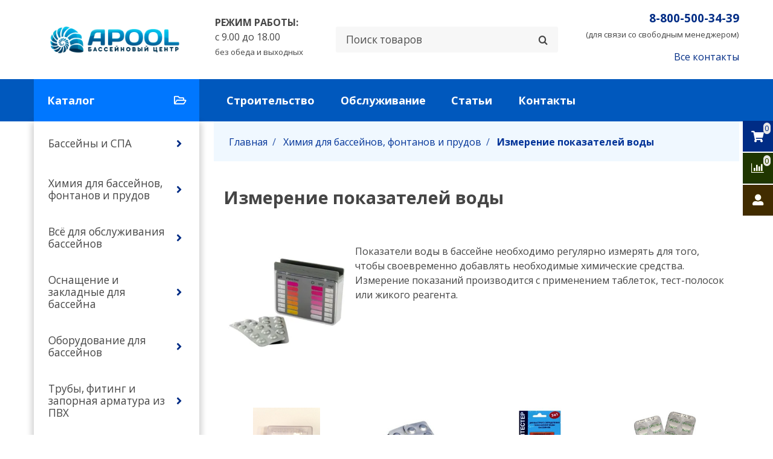

--- FILE ---
content_type: text/html; charset=utf-8
request_url: https://apool.pro/collection/kategoriya-2
body_size: 33817
content:









<!DOCTYPE html>
<html class="palette_1" >
  <head><link media='print' onload='this.media="all"' rel='stylesheet' type='text/css' href='/served_assets/public/jquery.modal-0c2631717f4ce8fa97b5d04757d294c2bf695df1d558678306d782f4bf7b4773.css'><meta data-config="{&quot;collection_products_count&quot;:14}" name="page-config" content="" /><meta data-config="{&quot;money_with_currency_format&quot;:{&quot;delimiter&quot;:&quot; &quot;,&quot;separator&quot;:&quot;.&quot;,&quot;format&quot;:&quot;%n %u&quot;,&quot;unit&quot;:&quot;руб&quot;,&quot;show_price_without_cents&quot;:1},&quot;currency_code&quot;:&quot;RUR&quot;,&quot;currency_iso_code&quot;:&quot;RUB&quot;,&quot;default_currency&quot;:{&quot;title&quot;:&quot;Российский рубль&quot;,&quot;code&quot;:&quot;RUR&quot;,&quot;rate&quot;:1.0,&quot;format_string&quot;:&quot;%n %u&quot;,&quot;unit&quot;:&quot;руб&quot;,&quot;price_separator&quot;:&quot;&quot;,&quot;is_default&quot;:true,&quot;price_delimiter&quot;:&quot;&quot;,&quot;show_price_with_delimiter&quot;:true,&quot;show_price_without_cents&quot;:true},&quot;facebook&quot;:{&quot;pixelActive&quot;:false,&quot;currency_code&quot;:&quot;RUB&quot;,&quot;use_variants&quot;:null},&quot;vk&quot;:{&quot;pixel_active&quot;:null,&quot;price_list_id&quot;:null},&quot;new_ya_metrika&quot;:true,&quot;ecommerce_data_container&quot;:&quot;dataLayer&quot;,&quot;common_js_version&quot;:null,&quot;vue_ui_version&quot;:null,&quot;feedback_captcha_enabled&quot;:null,&quot;account_id&quot;:451525,&quot;hide_items_out_of_stock&quot;:false,&quot;forbid_order_over_existing&quot;:false,&quot;minimum_items_price&quot;:null,&quot;enable_comparison&quot;:true,&quot;locale&quot;:&quot;ru&quot;,&quot;client_group&quot;:null,&quot;consent_to_personal_data&quot;:{&quot;active&quot;:false,&quot;obligatory&quot;:true,&quot;description&quot;:&quot;Настоящим подтверждаю, что я ознакомлен и согласен с условиями \u003ca href=&#39;/page/oferta&#39; target=&#39;blank&#39;\u003eоферты и политики конфиденциальности\u003c/a\u003e.&quot;},&quot;recaptcha_key&quot;:&quot;6LfXhUEmAAAAAOGNQm5_a2Ach-HWlFKD3Sq7vfFj&quot;,&quot;recaptcha_key_v3&quot;:&quot;6LcZi0EmAAAAAPNov8uGBKSHCvBArp9oO15qAhXa&quot;,&quot;yandex_captcha_key&quot;:&quot;ysc1_ec1ApqrRlTZTXotpTnO8PmXe2ISPHxsd9MO3y0rye822b9d2&quot;,&quot;checkout_float_order_content_block&quot;:true,&quot;available_products_characteristics_ids&quot;:null,&quot;sber_id_app_id&quot;:&quot;5b5a3c11-72e5-4871-8649-4cdbab3ba9a4&quot;,&quot;theme_generation&quot;:3,&quot;quick_checkout_captcha_enabled&quot;:false,&quot;max_order_lines_count&quot;:500,&quot;sber_bnpl_min_amount&quot;:1000,&quot;sber_bnpl_max_amount&quot;:150000,&quot;counter_settings&quot;:{&quot;data_layer_name&quot;:&quot;dataLayer&quot;,&quot;new_counters_setup&quot;:false,&quot;add_to_cart_event&quot;:true,&quot;remove_from_cart_event&quot;:true,&quot;add_to_wishlist_event&quot;:true},&quot;site_setting&quot;:{&quot;show_cart_button&quot;:true,&quot;show_service_button&quot;:false,&quot;show_marketplace_button&quot;:false,&quot;show_quick_checkout_button&quot;:true},&quot;warehouses&quot;:[{&quot;id&quot;:1475,&quot;title&quot;:&quot;Сочи, Яна Фабрициуса, 66&quot;,&quot;array_index&quot;:0},{&quot;id&quot;:1478,&quot;title&quot;:&quot;КСМ, Сочи, Кипарисовая, 8Б&quot;,&quot;array_index&quot;:3},{&quot;id&quot;:1476,&quot;title&quot;:&quot;Адлер, Энергетиков, 11&quot;,&quot;array_index&quot;:1},{&quot;id&quot;:1477,&quot;title&quot;:&quot;Геленджик, Новороссийская, 159&quot;,&quot;array_index&quot;:2},{&quot;id&quot;:1532,&quot;title&quot;:&quot;Краснодар, Новороссийская, 3Г&quot;,&quot;array_index&quot;:5}],&quot;captcha_type&quot;:&quot;google&quot;,&quot;human_readable_urls&quot;:false}" name="shop-config" content="" /><meta name='js-evnvironment' content='production' /><meta name='default-locale' content='ru' /><meta name='insales-redefined-api-methods' content="[]" /><script type="text/javascript" src="https://static.insales-cdn.com/assets/static-versioned/v3.72/static/libs/lodash/4.17.21/lodash.min.js"></script>
<!--InsalesCounter -->
<script type="text/javascript">
(function() {
  if (typeof window.__insalesCounterId !== 'undefined') {
    return;
  }

  try {
    Object.defineProperty(window, '__insalesCounterId', {
      value: 451525,
      writable: true,
      configurable: true
    });
  } catch (e) {
    console.error('InsalesCounter: Failed to define property, using fallback:', e);
    window.__insalesCounterId = 451525;
  }

  if (typeof window.__insalesCounterId === 'undefined') {
    console.error('InsalesCounter: Failed to set counter ID');
    return;
  }

  let script = document.createElement('script');
  script.async = true;
  script.src = '/javascripts/insales_counter.js?7';
  let firstScript = document.getElementsByTagName('script')[0];
  firstScript.parentNode.insertBefore(script, firstScript);
})();
</script>
<!-- /InsalesCounter -->

    <!-- meta -->
<meta charset="UTF-8" />

<title>Измерение показателей воды – купить по лучшей цене | Купить каркасный бассейн, оборудование и химию для бассейнов. Строительство бассейнов в Сочи, Адлере, Геленджике, Анапе и Краснодаре</title><meta name="description" content="Предлагаем купить Измерение показателей воды в широком ассортименте.
Товаров в каталоге: 14.
Низкие цены. Быстрая доставка. ☎️ +7 (800) 500-34-39
">
<style lang="scss">
:root {
  --color-background-1:#ffffff;
  --color-background-sub-1:#0057b8;
  --color-text-1:#434343;
  --color-link-1:#002c81;
  --color-border-1:#eeeeee;


  --color-background-2:#ffffff;
  --color-background-sub-2:#eeeeee;
  --color-text-2:#434343;
  --color-link-2:#002c81;
  --color-border-2:#e5e5e5;


  --color-background-3:#eeeeee;
  --color-background-sub-3:#c01f3c;
  --color-text-3:#434343;
  --color-link-3:#ffffff;
  --color-border-3:#eeeeee;

  --color-border-1:#eeeeee;



  --logotype-font-family: "Cuprum";
  --font-size-logo: 30px;
  --font-family-primary: "Open Sans";
  --font-size-primary: 16px;
  --font-weight: 400;
  --layout-width: 1200px;
  
  --body_background_color:#ffffff;
  --body_background_use:;
  --body_background_type:stretch;
  --background_container_use:;
  --icon-size:1.15rem;
  --border-radius:3px;
  --button-size:1rem;
  --mask-pack:;
  --collection_size:12;
  --product_not_available:preorder;
  --collection_product_always_link:0;
  --enabled_live_search:0;
  --body_background_image:url(https://static.insales-cdn.com/assets/1/1278/1361150/1750930103/body_background_image.jpg);
  --language_locale:ru;

  --collection_product_layout:;
  --collection_product_labels_layout:;
  --collection_product_image_change:;
  --collection_product_show_compare:;
  --collection_product_variants:;
  --collection_product_variants_limit:;
  --collection_products_anime:;
  --collection_products_anime_repeat_once:;
  --collection_product_show_variant_caption:;
  --collection_product_hide_variant_on_mobile:;
  --collection_product_image_fit:;
  --collection_product_image_ratio:;
  --theme-layout-delta:1;
  --theme-fixed-sidebar-color:#ffffff;
  --background_container:#ffffff;
  
  --breadcrumb_setter:theme=line-delimeter,active-bold;colorSheme=mono;showPageHeading=false;
  --breadcrumb_horizontal_align:;
}
[v-cloak] {
  display: none;
}
</style>


<meta data-config="{&quot;feedback_captcha_enabled&quot;: false }" name="theme-settings" content=""><script type="text/javascript">
  window.disalow_insales_product_schema = true
</script>
<meta name="robots" content="index,follow" />
<meta http-equiv="X-UA-Compatible" content="IE=edge,chrome=1" />
<meta name="viewport" content="width=device-width, initial-scale=1.0" />
<meta name="SKYPE_TOOLBAR" content="SKYPE_TOOLBAR_PARSER_COMPATIBLE" />
<meta name="format-detection" content="telephone=no"><!-- FIXME: правильные пути сразу из платформы -->









<meta name="handle" content="[&quot;all&quot;,&quot;himiya-dlya-basseynov&quot;,&quot;kategoriya-2&quot;]" data-current-collection="[&quot;all&quot;,&quot;himiya-dlya-basseynov&quot;,&quot;kategoriya-2&quot;]"


>
<script>
  var menuPaths = {
    collections: ["all","himiya-dlya-basseynov","kategoriya-2"],
    
    
  }
</script>

<script type="text/javascript">
  function domReady() {
    if (!location.pathname.includes('/bank_receipts') && !location.pathname.includes('/new_order')) {
      return;
    }
    if (location.pathname.includes('/new_order')) {
      var elButton = document.querySelector('.js-co-sidebar-toggler');
      var elContainer = document.querySelector('.js-co-sidebar-toggler + .js-co-sidebar');
      if (elButton) {
        elButton.onclick = function(e){
          var containerDisplay = elContainer.style.display;
          if(containerDisplay == 'block'){
            elContainer.style.display = 'none';
          } else{
            elContainer.style.display = 'block';
          }
        }
      }

      var elCheckbox = document.querySelector('[for="order_use_bonus_points"] input.js-input-field');
      var elContainer2 = document.querySelector('[for="order_use_bonus_points"] + .bonus_points');
      if (elCheckbox) {
        elCheckbox.onchange = function(e){
          if(elCheckbox.checked){
            elContainer2.style.display = 'block';
          } else{
            elContainer2.style.display = 'none';
          }
        }
      }
    }
    else {
      function getPdf(el) {
        el.onclick = function(e) {
          var target = e.target;
          var action = target.getAttribute('formaction');
          target.setAttribute('type', 'submit');
        }
      }
      new getPdf(get_pdf_receipt);
    }
  }
  document.addEventListener("DOMContentLoaded", domReady);
</script>





<!-- canonical url--><link rel="canonical" href="https://apool.pro/collection/kategoriya-2"/>

<!-- rss feed-->
  
    <meta property="og:title" content="Измерение показателей воды">
  
  
    
      <meta property="og:image" content="https://static.insales-cdn.com/images/collections/1/4972/6919020/путлестер.png">
    
  
  <meta property="og:type" content="website">
  <meta property="og:url" content="https://apool.pro/collection/kategoriya-2">




<!-- icons-->
<link rel="icon" type="image/png" sizes="16x16" href="https://static.insales-cdn.com/assets/1/1278/1361150/1750930103/favicon.png" />
    <link rel="stylesheet" type="text/css" href="https://static.insales-cdn.com/assets/vue-ui/vue.ui.v1.19.25.css">
  </head>
  <body>
    <noscript>
<div class="njs-alert-overlay">
  <div class="njs-alert-wrapper">
    <div class="njs-alert">
      <p>Включите в вашем браузере JavaScript!</p>
    </div>
  </div>
</div>
</noscript>

    <div id="app"
      checkbox-hide-native
      radio-hide-native
      icon-theme="default"
      date-format="dd mmmm yyyy"
      date-format-comments="dd mmmm yyyy"
      layout-version="1"
    >
    <div class='wrapper-cloak layouts layouts_normal_left ' v-cloak >

      <header>
      
        <ui-layout-part
class="palette_1 top-panel-menu"
v-hidden="[,'','md',['md','']]"
type="header"

 wide-background


>
<ui-grid
  vertical-align="center"
  horizontal-align="between"
>
      <ui-grid-cell
      cells='3'
      >
          <ui-modal-toggle
            color-sheme=transparent
            modal-name="top_menu"
          >
          <ui-icon
          icon="menu.mobile"
          >
          </ui-icon>
          </ui-modal-toggle>
      </ui-grid-cell>

      <ui-grid-cell
        cells="3"
        cells-sm='6'
      >
      <ui-grid
      vertical-align="center"
      horizontal-align="right"
      hr-gutter="1rem"
      >
      <ui-grid-cell
      >
        <ui-modal-toggle
        color-sheme='transparent'
        theme="no-padding"
        icon="fa fa-search"
        modal-name="top_menu_search"
      >
      </ui-modal-toggle>
      </ui-grid-cell>

      
          <ui-grid-cell
            >
             <ui-button
                variant="link"
                color-sheme='transparent'
                theme="no-padding"
                href="/client_account/orders"
                title=""
                >
                <ui-icon icon="fas fa-user" />
             </ui-button>
          </ui-grid-cell>
      

      
          <ui-grid-cell

          class='top-panel-compares'>
            <ui-compares-widget
              color-sheme="transparent"
               title="Сравнение"
               >
            </ui-compares-widget>
          </ui-grid-cell>
      

      <ui-grid-cell

      class='top-panel-cart'>
        <ui-cart-widget
           color-sheme="transparent"
           title="Корзина"
           hide-amount
           >
        </ui-cart-widget>
      </ui-grid-cell>
    </ui-grid>
    </ui-grid-cell>
</ui-grid>

      <ui-modal
        class="palette_1"
        icon-close="icon-times"
        name="top_menu"
        show-overlay
        type="panel"
        position="left"
        animation="slideFromLeft"
      >
      <ui-grid-cell
      cells='12'>
      <div>
      <ui-text
        class="font-size_h2 font-weight_bold"
        style="padding: 1rem 0;"
      >
        Меню
      </ui-text>
      
      <ui-async-menu
    hot-conf
class=""
:config="{
        1: {
          type: 'drop',
          position: 'bottom',
          icons: ['fa fa-angle-right', 'fa fa-angle-left']
        },
        default: {
          type: 'drop',
          position: 'bottom',
          icons: ['fa fa-angle-right', 'fa fa-angle-left']
        }
      }"
layout="default"
theme=""
color-sheme="default"
data-menu-id=""
vertical-align="top"
horizontal-align="left"
base-class="mobile"

setter=""
    
    data-menu-handle=""
    ><ui-async-menu-item
        hot-conf
        layout="default"
        color-sheme="default"
        theme="active-text-underline"
        data-menu-item-id="13227608"
       opened-current 
      >
        <a is="ui-async-menu-link"
          href="https://bild.apool.pro/"
          link-source="menu"
          
        >Строительство</a>
      </ui-async-menu-item><ui-async-menu-item
        hot-conf
        layout="default"
        color-sheme="default"
        theme="active-text-underline"
        data-menu-item-id="5960887"
       opened-current 
      >
        <a is="ui-async-menu-link"
          href="/page/poolservice"
          link-source="menu"
          
        >Обслуживание</a>
      </ui-async-menu-item><ui-async-menu-item
        hot-conf
        layout="default"
        color-sheme="default"
        theme="active-text-underline"
        data-menu-item-id="4255489"
       opened-current 
      >
        <a is="ui-async-menu-link"
          href="/blogs/blog"
          link-source="menu"
          
        >Статьи</a>
      </ui-async-menu-item><ui-async-menu-item
        hot-conf
        layout="default"
        color-sheme="default"
        theme="active-text-underline"
        data-menu-item-id="4254552"
       opened-current 
      >
        <a is="ui-async-menu-link"
          href="/page/contacts"
          link-source="menu"
          
        >Контакты</a>
      </ui-async-menu-item></ui-async-menu>
      
    </div>
      </ui-grid-cell>

      <ui-grid-cell>
      <ui-text
        class="font-weight_bold font-size_h2"
        style="padding: 1rem 0;"
      >
        Каталог
      </ui-text>
        <div>
          
          
          <ui-async-menu
      hot-conf
class=""
:config="{
            1: {
              type: 'collapse',
              direction: 'vertical',
              icons: ['fa fa-angle-right', 'fa fa-angle-left']
            },
            default: {
              position: 'bottom',
              type: 'collapse',
              direction: 'vertical',
              icons: ['fa fa-angle-right', 'fa fa-angle-left']
            }
          }"
layout="default"
theme=""
color-sheme="default"
data-menu-id="collection-menu"
vertical-align="top"
horizontal-align="left"
base-class="mobile"

setter=""
    ><ui-async-menu-item
            hot-conf
            layout="default"
            color-sheme="default"
            theme="active-text-underline"
           opened-current 
          >
            <a is="ui-async-menu-link"
              href="/collection/basseyny-i-spa"
              link-handle="basseyny-i-spa"
              link-source="collection"
            >Бассейны и СПА</a><ui-async-menu slot="submenu"/><ui-async-menu-item
            hot-conf
            layout="default"
            color-sheme="default"
            theme="active-text-underline"
           opened-current 
          >
            <a is="ui-async-menu-link"
              href="/collection/kompozitnye-basseyny"
              link-handle="kompozitnye-basseyny"
              link-source="collection"
            >Композитные бассейны</a></ui-async-menu-item><ui-async-menu-item
            hot-conf
            layout="default"
            color-sheme="default"
            theme="active-text-underline"
           opened-current 
          >
            <a is="ui-async-menu-link"
              href="/collection/sbornye-karkasnye-basseyny-i-spa"
              link-handle="sbornye-karkasnye-basseyny-i-spa"
              link-source="collection"
            >Сборные каркасные бассейны</a></ui-async-menu-item><ui-async-menu-item
            hot-conf
            layout="default"
            color-sheme="default"
            theme="active-text-underline"
           opened-current 
          >
            <a is="ui-async-menu-link"
              href="/collection/dzhakuzi"
              link-handle="dzhakuzi"
              link-source="collection"
            >Джакузи и СПА</a></ui-async-menu-item></ui-async-menu></ui-async-menu-item><ui-async-menu-item
            hot-conf
            layout="default"
            color-sheme="default"
            theme="active-text-underline"
           opened-current 
          >
            <a is="ui-async-menu-link"
              href="/collection/himiya-dlya-basseynov"
              link-handle="himiya-dlya-basseynov"
              link-source="collection"
            >Химия для бассейнов, фонтанов и прудов</a><ui-async-menu slot="submenu"/><ui-async-menu-item
            hot-conf
            layout="default"
            color-sheme="default"
            theme="active-text-underline"
           opened-current 
          >
            <a is="ui-async-menu-link"
              href="/collection/clor"
              link-handle="clor"
              link-source="collection"
            >Дезинфекторы жидкие (жидкий хлор)</a></ui-async-menu-item><ui-async-menu-item
            hot-conf
            layout="default"
            color-sheme="default"
            theme="active-text-underline"
           opened-current 
          >
            <a is="ui-async-menu-link"
              href="/collection/bystryy-hlor"
              link-handle="bystryy-hlor"
              link-source="collection"
            >Быстрый хлор (дихлор ударный)</a></ui-async-menu-item><ui-async-menu-item
            hot-conf
            layout="default"
            color-sheme="default"
            theme="active-text-underline"
           opened-current 
          >
            <a is="ui-async-menu-link"
              href="/collection/tabs"
              link-handle="tabs"
              link-source="collection"
            >Таблетки для дезинфекции бассейнов (трихлор)</a></ui-async-menu-item><ui-async-menu-item
            hot-conf
            layout="default"
            color-sheme="default"
            theme="active-text-underline"
           opened-current 
          >
            <a is="ui-async-menu-link"
              href="/collection/ph-regulyatory"
              link-handle="ph-regulyatory"
              link-source="collection"
            >PH регуляторы</a></ui-async-menu-item><ui-async-menu-item
            hot-conf
            layout="default"
            color-sheme="default"
            theme="active-text-underline"
           opened-current 
          >
            <a is="ui-async-menu-link"
              href="/collection/o2"
              link-handle="o2"
              link-source="collection"
            >Бесхлорные средства</a></ui-async-menu-item><ui-async-menu-item
            hot-conf
            layout="default"
            color-sheme="default"
            theme="active-text-underline"
           opened-current 
          >
            <a is="ui-async-menu-link"
              href="/collection/koagulyanty"
              link-handle="koagulyanty"
              link-source="collection"
            >Коагулянты, флокулянты</a></ui-async-menu-item><ui-async-menu-item
            hot-conf
            layout="default"
            color-sheme="default"
            theme="active-text-underline"
           opened-current 
          >
            <a is="ui-async-menu-link"
              href="/collection/algitsidy"
              link-handle="algitsidy"
              link-source="collection"
            >Альгициды - против водорослей</a></ui-async-menu-item><ui-async-menu-item
            hot-conf
            layout="default"
            color-sheme="default"
            theme="active-text-underline"
           opened-current 
          >
            <a is="ui-async-menu-link"
              href="/collection/ochistiteli"
              link-handle="ochistiteli"
              link-source="collection"
            >Очистители</a></ui-async-menu-item><ui-async-menu-item
            hot-conf
            layout="default"
            color-sheme="default"
            theme="active-text-underline"
           opened-current 
          >
            <a is="ui-async-menu-link"
              href="/collection/zimnyaya-konservatsiya"
              link-handle="zimnyaya-konservatsiya"
              link-source="collection"
            >Зимняя консервация</a></ui-async-menu-item><ui-async-menu-item
            hot-conf
            layout="default"
            color-sheme="default"
            theme="active-text-underline"
           opened-current 
          >
            <a is="ui-async-menu-link"
              href="/collection/dehlorirovanie"
              link-handle="dehlorirovanie"
              link-source="collection"
            >Дехлорирование</a></ui-async-menu-item><ui-async-menu-item
            hot-conf
            layout="default"
            color-sheme="default"
            theme="active-text-underline"
           opened-current 
          >
            <a is="ui-async-menu-link"
              href="/collection/kategoriya-2"
              link-handle="kategoriya-2"
              link-source="collection"
            >Измерение показателей воды</a></ui-async-menu-item><ui-async-menu-item
            hot-conf
            layout="default"
            color-sheme="default"
            theme="active-text-underline"
           opened-current 
          >
            <a is="ui-async-menu-link"
              href="/collection/gipohlorit-kaltsiya"
              link-handle="gipohlorit-kaltsiya"
              link-source="collection"
            >Гипохлорит кальция</a></ui-async-menu-item><ui-async-menu-item
            hot-conf
            layout="default"
            color-sheme="default"
            theme="active-text-underline"
           opened-current 
          >
            <a is="ui-async-menu-link"
              href="/collection/promyshlennaya-himiya"
              link-handle="promyshlennaya-himiya"
              link-source="collection"
            >Промышленная химия</a></ui-async-menu-item><ui-async-menu-item
            hot-conf
            layout="default"
            color-sheme="default"
            theme="active-text-underline"
           opened-current 
          >
            <a is="ui-async-menu-link"
              href="/collection/himiya-dlya-basseynov-akvaleon-aqualeon"
              link-handle="himiya-dlya-basseynov-akvaleon-aqualeon"
              link-source="collection"
            >Химия для бассейнов Аквалеон (Aqualeon)</a></ui-async-menu-item><ui-async-menu-item
            hot-conf
            layout="default"
            color-sheme="default"
            theme="active-text-underline"
           opened-current 
          >
            <a is="ui-async-menu-link"
              href="/collection/himiya-dlya-basseynov-kemoform-chemoform"
              link-handle="himiya-dlya-basseynov-kemoform-chemoform"
              link-source="collection"
            >Химия для бассейнов Chemoform (Кемоформ)</a></ui-async-menu-item><ui-async-menu-item
            hot-conf
            layout="default"
            color-sheme="default"
            theme="active-text-underline"
           opened-current 
          >
            <a is="ui-async-menu-link"
              href="/collection/himiya-dlya-basseynov-markopul-kemikls"
              link-handle="himiya-dlya-basseynov-markopul-kemikls"
              link-source="collection"
            >Химия для бассейна Маркопул Кемиклс</a></ui-async-menu-item><ui-async-menu-item
            hot-conf
            layout="default"
            color-sheme="default"
            theme="active-text-underline"
           opened-current 
          >
            <a is="ui-async-menu-link"
              href="/collection/hth"
              link-handle="hth"
              link-source="collection"
            >Химия для бассейнов HTH</a></ui-async-menu-item><ui-async-menu-item
            hot-conf
            layout="default"
            color-sheme="default"
            theme="active-text-underline"
           opened-current 
          >
            <a is="ui-async-menu-link"
              href="/collection/astralpool-astral-pul"
              link-handle="astralpool-astral-pul"
              link-source="collection"
            >Химия для бассейнов Astral Pool (Астрал Пул)</a></ui-async-menu-item></ui-async-menu></ui-async-menu-item><ui-async-menu-item
            hot-conf
            layout="default"
            color-sheme="default"
            theme="active-text-underline"
           opened-current 
          >
            <a is="ui-async-menu-link"
              href="/collection/aksessuary-dlya-basseynov"
              link-handle="aksessuary-dlya-basseynov"
              link-source="collection"
            >Всё для обслуживания бассейнов</a><ui-async-menu slot="submenu"/><ui-async-menu-item
            hot-conf
            layout="default"
            color-sheme="default"
            theme="active-text-underline"
           opened-current 
          >
            <a is="ui-async-menu-link"
              href="/collection/roboty-ochistiteli-dlya-basseynov"
              link-handle="roboty-ochistiteli-dlya-basseynov"
              link-source="collection"
            >Роботы, ручные и вакуумные пылесосы</a></ui-async-menu-item><ui-async-menu-item
            hot-conf
            layout="default"
            color-sheme="default"
            theme="active-text-underline"
           opened-current 
          >
            <a is="ui-async-menu-link"
              href="/collection/sachki-dlya-bassenov"
              link-handle="sachki-dlya-bassenov"
              link-source="collection"
            >Сачки для бассейнов</a></ui-async-menu-item><ui-async-menu-item
            hot-conf
            layout="default"
            color-sheme="default"
            theme="active-text-underline"
           opened-current 
          >
            <a is="ui-async-menu-link"
              href="/collection/donnyy-pylesos"
              link-handle="donnyy-pylesos"
              link-source="collection"
            >Щетка-пылесос для дна</a></ui-async-menu-item><ui-async-menu-item
            hot-conf
            layout="default"
            color-sheme="default"
            theme="active-text-underline"
           opened-current 
          >
            <a is="ui-async-menu-link"
              href="/collection/schetki-dlya-basseynov"
              link-handle="schetki-dlya-basseynov"
              link-source="collection"
            >Щетки для стен и дна</a></ui-async-menu-item><ui-async-menu-item
            hot-conf
            layout="default"
            color-sheme="default"
            theme="active-text-underline"
           opened-current 
          >
            <a is="ui-async-menu-link"
              href="/collection/shtangi-dlya-basseynov"
              link-handle="shtangi-dlya-basseynov"
              link-source="collection"
            >Штанги для щёток и сачков</a></ui-async-menu-item><ui-async-menu-item
            hot-conf
            layout="default"
            color-sheme="default"
            theme="active-text-underline"
           opened-current 
          >
            <a is="ui-async-menu-link"
              href="/collection/shlang-dlya-basseynov"
              link-handle="shlang-dlya-basseynov"
              link-source="collection"
            >Шланг для бассейнов</a></ui-async-menu-item><ui-async-menu-item
            hot-conf
            layout="default"
            color-sheme="default"
            theme="active-text-underline"
           opened-current 
          >
            <a is="ui-async-menu-link"
              href="/collection/termometry-dlya-basseynov"
              link-handle="termometry-dlya-basseynov"
              link-source="collection"
            >Термометры для бассейнов</a></ui-async-menu-item><ui-async-menu-item
            hot-conf
            layout="default"
            color-sheme="default"
            theme="active-text-underline"
           opened-current 
          >
            <a is="ui-async-menu-link"
              href="/collection/poplavki-dlya-tabletok"
              link-handle="poplavki-dlya-tabletok"
              link-source="collection"
            >Поплавки для таблеток</a></ui-async-menu-item><ui-async-menu-item
            hot-conf
            layout="default"
            color-sheme="default"
            theme="active-text-underline"
           opened-current 
          >
            <a is="ui-async-menu-link"
              href="/collection/aksessuary"
              link-handle="aksessuary"
              link-source="collection"
            >Аксессуары для уборки бассейнов</a></ui-async-menu-item><ui-async-menu-item
            hot-conf
            layout="default"
            color-sheme="default"
            theme="active-text-underline"
           opened-current 
          >
            <a is="ui-async-menu-link"
              href="/collection/komplektuyuschie-dlya-sbornyh-basseynov"
              link-handle="komplektuyuschie-dlya-sbornyh-basseynov"
              link-source="collection"
            >Для сборных бассейнов</a></ui-async-menu-item></ui-async-menu></ui-async-menu-item><ui-async-menu-item
            hot-conf
            layout="default"
            color-sheme="default"
            theme="active-text-underline"
           opened-current 
          >
            <a is="ui-async-menu-link"
              href="/collection/osnaschenie-basseyna"
              link-handle="osnaschenie-basseyna"
              link-source="collection"
            >Оснащение и закладные для бассейна</a><ui-async-menu slot="submenu"/><ui-async-menu-item
            hot-conf
            layout="default"
            color-sheme="default"
            theme="active-text-underline"
           opened-current 
          >
            <a is="ui-async-menu-link"
              href="/collection/lestnitsy"
              link-handle="lestnitsy"
              link-source="collection"
            >Лестницы из нержавеющей стали</a></ui-async-menu-item><ui-async-menu-item
            hot-conf
            layout="default"
            color-sheme="default"
            theme="active-text-underline"
           opened-current 
          >
            <a is="ui-async-menu-link"
              href="/collection/poruchen"
              link-handle="poruchen"
              link-source="collection"
            >Поручни из нержавеющей стали</a></ui-async-menu-item><ui-async-menu-item
            hot-conf
            layout="default"
            color-sheme="default"
            theme="active-text-underline"
           opened-current 
          >
            <a is="ui-async-menu-link"
              href="/collection/skimmery"
              link-handle="skimmery"
              link-source="collection"
            >Скиммеры для бассейнов</a></ui-async-menu-item><ui-async-menu-item
            hot-conf
            layout="default"
            color-sheme="default"
            theme="active-text-underline"
           opened-current 
          >
            <a is="ui-async-menu-link"
              href="/collection/perelivnaya-reshyotka"
              link-handle="perelivnaya-reshyotka"
              link-source="collection"
            >Переливная решётка</a></ui-async-menu-item><ui-async-menu-item
            hot-conf
            layout="default"
            color-sheme="default"
            theme="active-text-underline"
           opened-current 
          >
            <a is="ui-async-menu-link"
              href="/collection/skimmery-i-regulyatory-urovnya"
              link-handle="skimmery-i-regulyatory-urovnya"
              link-source="collection"
            >Регуляторы уровня воды</a></ui-async-menu-item><ui-async-menu-item
            hot-conf
            layout="default"
            color-sheme="default"
            theme="active-text-underline"
           opened-current 
          >
            <a is="ui-async-menu-link"
              href="/collection/katalog-1-ac70af"
              link-handle="katalog-1-ac70af"
              link-source="collection"
            >Донные сливы</a></ui-async-menu-item><ui-async-menu-item
            hot-conf
            layout="default"
            color-sheme="default"
            theme="active-text-underline"
           opened-current 
          >
            <a is="ui-async-menu-link"
              href="/collection/vodozabory-2"
              link-handle="vodozabory-2"
              link-source="collection"
            >Водозаборы</a></ui-async-menu-item><ui-async-menu-item
            hot-conf
            layout="default"
            color-sheme="default"
            theme="active-text-underline"
           opened-current 
          >
            <a is="ui-async-menu-link"
              href="/collection/katalog-1-c4077d"
              link-handle="katalog-1-c4077d"
              link-source="collection"
            >Форсунки подачи</a></ui-async-menu-item><ui-async-menu-item
            hot-conf
            layout="default"
            color-sheme="default"
            theme="active-text-underline"
           opened-current 
          >
            <a is="ui-async-menu-link"
              href="/collection/plato-aeromassazhnoe"
              link-handle="plato-aeromassazhnoe"
              link-source="collection"
            >Плато аэромассажное</a></ui-async-menu-item><ui-async-menu-item
            hot-conf
            layout="default"
            color-sheme="default"
            theme="active-text-underline"
           opened-current 
          >
            <a is="ui-async-menu-link"
              href="/collection/vodopady"
              link-handle="vodopady"
              link-source="collection"
            >Водопады для бассейнов</a></ui-async-menu-item><ui-async-menu-item
            hot-conf
            layout="default"
            color-sheme="default"
            theme="active-text-underline"
           opened-current 
          >
            <a is="ui-async-menu-link"
              href="/collection/protivotoki"
              link-handle="protivotoki"
              link-source="collection"
            >Противотоки для бассейнов</a></ui-async-menu-item><ui-async-menu-item
            hot-conf
            layout="default"
            color-sheme="default"
            theme="active-text-underline"
           opened-current 
          >
            <a is="ui-async-menu-link"
              href="/collection/forsunki"
              link-handle="forsunki"
              link-source="collection"
            >Гидромассажные форсунки</a></ui-async-menu-item><ui-async-menu-item
            hot-conf
            layout="default"
            color-sheme="default"
            theme="active-text-underline"
           opened-current 
          >
            <a is="ui-async-menu-link"
              href="/collection/komplektuyuschie-dlya-attraktsionov"
              link-handle="komplektuyuschie-dlya-attraktsionov"
              link-source="collection"
            >Комплектующие для аттракционов</a></ui-async-menu-item></ui-async-menu></ui-async-menu-item><ui-async-menu-item
            hot-conf
            layout="default"
            color-sheme="default"
            theme="active-text-underline"
           opened-current 
          >
            <a is="ui-async-menu-link"
              href="/collection/oborudovanie-dlya-basseynov"
              link-handle="oborudovanie-dlya-basseynov"
              link-source="collection"
            >Оборудование для бассейнов</a><ui-async-menu slot="submenu"/><ui-async-menu-item
            hot-conf
            layout="default"
            color-sheme="default"
            theme="active-text-underline"
           opened-current 
          >
            <a is="ui-async-menu-link"
              href="/collection/filtrovalnye-ustanovki"
              link-handle="filtrovalnye-ustanovki"
              link-source="collection"
            >Фильтровальные установки</a></ui-async-menu-item><ui-async-menu-item
            hot-conf
            layout="default"
            color-sheme="default"
            theme="active-text-underline"
           opened-current 
          >
            <a is="ui-async-menu-link"
              href="/collection/nasosy-dlya-basseynov"
              link-handle="nasosy-dlya-basseynov"
              link-source="collection"
            >Насосы для бассейнов</a></ui-async-menu-item><ui-async-menu-item
            hot-conf
            layout="default"
            color-sheme="default"
            theme="active-text-underline"
           opened-current 
          >
            <a is="ui-async-menu-link"
              href="/collection/filtry"
              link-handle="filtry"
              link-source="collection"
            >Фильтры для бассейнов</a></ui-async-menu-item><ui-async-menu-item
            hot-conf
            layout="default"
            color-sheme="default"
            theme="active-text-underline"
           opened-current 
          >
            <a is="ui-async-menu-link"
              href="/collection/osveschenie"
              link-handle="osveschenie"
              link-source="collection"
            >Подсветка и освещение бассейна</a></ui-async-menu-item><ui-async-menu-item
            hot-conf
            layout="default"
            color-sheme="default"
            theme="active-text-underline"
           opened-current 
          >
            <a is="ui-async-menu-link"
              href="/collection/dezinfektsiya"
              link-handle="dezinfektsiya"
              link-source="collection"
            >Оборудование дезинфекции воды</a></ui-async-menu-item><ui-async-menu-item
            hot-conf
            layout="default"
            color-sheme="default"
            theme="active-text-underline"
           opened-current 
          >
            <a is="ui-async-menu-link"
              href="/collection/uf-oborudovanie"
              link-handle="uf-oborudovanie"
              link-source="collection"
            >УФ-оборудование</a></ui-async-menu-item><ui-async-menu-item
            hot-conf
            layout="default"
            color-sheme="default"
            theme="active-text-underline"
           opened-current 
          >
            <a is="ui-async-menu-link"
              href="/collection/katalog-1-a85db4"
              link-handle="katalog-1-a85db4"
              link-source="collection"
            >Подогрев воды бассейна</a></ui-async-menu-item><ui-async-menu-item
            hot-conf
            layout="default"
            color-sheme="default"
            theme="active-text-underline"
           opened-current 
          >
            <a is="ui-async-menu-link"
              href="/collection/avtomatika"
              link-handle="avtomatika"
              link-source="collection"
            >Автоматика управления бассейном</a></ui-async-menu-item><ui-async-menu-item
            hot-conf
            layout="default"
            color-sheme="default"
            theme="active-text-underline"
           opened-current 
          >
            <a is="ui-async-menu-link"
              href="/collection/vozdushnye-kompressory"
              link-handle="vozdushnye-kompressory"
              link-source="collection"
            >Воздушные компрессоры</a></ui-async-menu-item></ui-async-menu></ui-async-menu-item><ui-async-menu-item
            hot-conf
            layout="default"
            color-sheme="default"
            theme="active-text-underline"
           opened-current 
          >
            <a is="ui-async-menu-link"
              href="/collection/truby-fiting-i-zapornaya-armatura-iz-pvh"
              link-handle="truby-fiting-i-zapornaya-armatura-iz-pvh"
              link-source="collection"
            >Трубы, фитинг и запорная арматура из ПВХ</a><ui-async-menu slot="submenu"/><ui-async-menu-item
            hot-conf
            layout="default"
            color-sheme="default"
            theme="active-text-underline"
           opened-current 
          >
            <a is="ui-async-menu-link"
              href="/collection/truba-pvh"
              link-handle="truba-pvh"
              link-source="collection"
            >Труба ПВХ</a></ui-async-menu-item><ui-async-menu-item
            hot-conf
            layout="default"
            color-sheme="default"
            theme="active-text-underline"
           opened-current 
          >
            <a is="ui-async-menu-link"
              href="/collection/gibkaya-truba-pvh"
              link-handle="gibkaya-truba-pvh"
              link-source="collection"
            >Гибкая труба ПВХ</a></ui-async-menu-item><ui-async-menu-item
            hot-conf
            layout="default"
            color-sheme="default"
            theme="active-text-underline"
           opened-current 
          >
            <a is="ui-async-menu-link"
              href="/collection/ugly-90"
              link-handle="ugly-90"
              link-source="collection"
            >Углы 90°</a></ui-async-menu-item><ui-async-menu-item
            hot-conf
            layout="default"
            color-sheme="default"
            theme="active-text-underline"
           opened-current 
          >
            <a is="ui-async-menu-link"
              href="/collection/ugly-45"
              link-handle="ugly-45"
              link-source="collection"
            >Углы 45°</a></ui-async-menu-item><ui-async-menu-item
            hot-conf
            layout="default"
            color-sheme="default"
            theme="active-text-underline"
           opened-current 
          >
            <a is="ui-async-menu-link"
              href="/collection/troyniki"
              link-handle="troyniki"
              link-source="collection"
            >Тройники</a></ui-async-menu-item><ui-async-menu-item
            hot-conf
            layout="default"
            color-sheme="default"
            theme="active-text-underline"
           opened-current 
          >
            <a is="ui-async-menu-link"
              href="/collection/konicheskiy-perehod"
              link-handle="konicheskiy-perehod"
              link-source="collection"
            >Конический переход</a></ui-async-menu-item><ui-async-menu-item
            hot-conf
            layout="default"
            color-sheme="default"
            theme="active-text-underline"
           opened-current 
          >
            <a is="ui-async-menu-link"
              href="/collection/koltso-reduktor"
              link-handle="koltso-reduktor"
              link-source="collection"
            >Кольцо редуктор</a></ui-async-menu-item><ui-async-menu-item
            hot-conf
            layout="default"
            color-sheme="default"
            theme="active-text-underline"
           opened-current 
          >
            <a is="ui-async-menu-link"
              href="/collection/mufta"
              link-handle="mufta"
              link-source="collection"
            >Муфта</a></ui-async-menu-item><ui-async-menu-item
            hot-conf
            layout="default"
            color-sheme="default"
            theme="active-text-underline"
           opened-current 
          >
            <a is="ui-async-menu-link"
              href="/collection/vtulki"
              link-handle="vtulki"
              link-source="collection"
            >Втулки</a></ui-async-menu-item><ui-async-menu-item
            hot-conf
            layout="default"
            color-sheme="default"
            theme="active-text-underline"
           opened-current 
          >
            <a is="ui-async-menu-link"
              href="/collection/kran-sharovyy"
              link-handle="kran-sharovyy"
              link-source="collection"
            >Кран шаровый</a></ui-async-menu-item><ui-async-menu-item
            hot-conf
            layout="default"
            color-sheme="default"
            theme="active-text-underline"
           opened-current 
          >
            <a is="ui-async-menu-link"
              href="/collection/zadvizhki"
              link-handle="zadvizhki"
              link-source="collection"
            >Задвижки</a></ui-async-menu-item><ui-async-menu-item
            hot-conf
            layout="default"
            color-sheme="default"
            theme="active-text-underline"
           opened-current 
          >
            <a is="ui-async-menu-link"
              href="/collection/obratnye-klapana"
              link-handle="obratnye-klapana"
              link-source="collection"
            >Обратные клапана</a></ui-async-menu-item><ui-async-menu-item
            hot-conf
            layout="default"
            color-sheme="default"
            theme="active-text-underline"
           opened-current 
          >
            <a is="ui-async-menu-link"
              href="/collection/mufta-razbornaya-amerikanka"
              link-handle="mufta-razbornaya-amerikanka"
              link-source="collection"
            >Муфта разборная (американка)</a></ui-async-menu-item><ui-async-menu-item
            hot-conf
            layout="default"
            color-sheme="default"
            theme="active-text-underline"
           opened-current 
          >
            <a is="ui-async-menu-link"
              href="/collection/perehody-na-yomkosti"
              link-handle="perehody-na-yomkosti"
              link-source="collection"
            >Переходы на ёмкости</a></ui-async-menu-item><ui-async-menu-item
            hot-conf
            layout="default"
            color-sheme="default"
            theme="active-text-underline"
           opened-current 
          >
            <a is="ui-async-menu-link"
              href="/collection/prokladki"
              link-handle="prokladki"
              link-source="collection"
            >Прокладки фланцевые</a></ui-async-menu-item><ui-async-menu-item
            hot-conf
            layout="default"
            color-sheme="default"
            theme="active-text-underline"
           opened-current 
          >
            <a is="ui-async-menu-link"
              href="/collection/homuty"
              link-handle="homuty"
              link-source="collection"
            >Хомуты</a></ui-async-menu-item><ui-async-menu-item
            hot-conf
            layout="default"
            color-sheme="default"
            theme="active-text-underline"
           opened-current 
          >
            <a is="ui-async-menu-link"
              href="/collection/flantsy"
              link-handle="flantsy"
              link-source="collection"
            >Фланцы</a></ui-async-menu-item><ui-async-menu-item
            hot-conf
            layout="default"
            color-sheme="default"
            theme="active-text-underline"
           opened-current 
          >
            <a is="ui-async-menu-link"
              href="/collection/zaglushki"
              link-handle="zaglushki"
              link-source="collection"
            >Заглушки</a></ui-async-menu-item><ui-async-menu-item
            hot-conf
            layout="default"
            color-sheme="default"
            theme="active-text-underline"
           opened-current 
          >
            <a is="ui-async-menu-link"
              href="/collection/kley-i-ochistitel"
              link-handle="kley-i-ochistitel"
              link-source="collection"
            >Клей и очиститель</a></ui-async-menu-item></ui-async-menu></ui-async-menu-item><ui-async-menu-item
            hot-conf
            layout="default"
            color-sheme="default"
            theme="active-text-underline"
           opened-current 
          >
            <a is="ui-async-menu-link"
              href="/collection/nakrytie-basseynov"
              link-handle="nakrytie-basseynov"
              link-source="collection"
            >Накрытие бассейнов</a><ui-async-menu slot="submenu"/><ui-async-menu-item
            hot-conf
            layout="default"
            color-sheme="default"
            theme="active-text-underline"
           opened-current 
          >
            <a is="ui-async-menu-link"
              href="/collection/smatyvayuschee-ustroystvo"
              link-handle="smatyvayuschee-ustroystvo"
              link-source="collection"
            >Сматывающее устройство</a></ui-async-menu-item><ui-async-menu-item
            hot-conf
            layout="default"
            color-sheme="default"
            theme="active-text-underline"
           opened-current 
          >
            <a is="ui-async-menu-link"
              href="/collection/puzyrkovoe-plavayuschee-pokryvalo"
              link-handle="puzyrkovoe-plavayuschee-pokryvalo"
              link-source="collection"
            >Пузырьковое плавающее покрывало</a></ui-async-menu-item><ui-async-menu-item
            hot-conf
            layout="default"
            color-sheme="default"
            theme="active-text-underline"
           opened-current 
          >
            <a is="ui-async-menu-link"
              href="/collection/tentovoe-pokryvalo"
              link-handle="tentovoe-pokryvalo"
              link-source="collection"
            >Тентовое покрывало</a></ui-async-menu-item></ui-async-menu></ui-async-menu-item><ui-async-menu-item
            hot-conf
            layout="default"
            color-sheme="default"
            theme="active-text-underline"
           opened-current 
          >
            <a is="ui-async-menu-link"
              href="/collection/otdelochnye-materialy"
              link-handle="otdelochnye-materialy"
              link-source="collection"
            >Отделочные материалы</a><ui-async-menu slot="submenu"/><ui-async-menu-item
            hot-conf
            layout="default"
            color-sheme="default"
            theme="active-text-underline"
           opened-current 
          >
            <a is="ui-async-menu-link"
              href="/collection/stroitelnye-smesi"
              link-handle="stroitelnye-smesi"
              link-source="collection"
            >Строительные смеси</a></ui-async-menu-item><ui-async-menu-item
            hot-conf
            layout="default"
            color-sheme="default"
            theme="active-text-underline"
           opened-current 
          >
            <a is="ui-async-menu-link"
              href="/collection/plenka-pvh-dlya-basseynov"
              link-handle="plenka-pvh-dlya-basseynov"
              link-source="collection"
            >Пленка ПВХ (лайнер)</a></ui-async-menu-item><ui-async-menu-item
            hot-conf
            layout="default"
            color-sheme="default"
            theme="active-text-underline"
           opened-current 
          >
            <a is="ui-async-menu-link"
              href="/collection/mozaika-dlya-bassenyov"
              link-handle="mozaika-dlya-bassenyov"
              link-source="collection"
            >Мозаика для бассейнов</a></ui-async-menu-item><ui-async-menu-item
            hot-conf
            layout="default"
            color-sheme="default"
            theme="active-text-underline"
           opened-current 
          >
            <a is="ui-async-menu-link"
              href="/collection/terrasnaya-doska"
              link-handle="terrasnaya-doska"
              link-source="collection"
            >Террасная доска</a></ui-async-menu-item></ui-async-menu></ui-async-menu-item><ui-async-menu-item
            hot-conf
            layout="default"
            color-sheme="default"
            theme="active-text-underline"
           opened-current 
          >
            <a is="ui-async-menu-link"
              href="/collection/sportivnoe-oborudovanie"
              link-handle="sportivnoe-oborudovanie"
              link-source="collection"
            >Спортивное оборудование</a><ui-async-menu slot="submenu"/><ui-async-menu-item
            hot-conf
            layout="default"
            color-sheme="default"
            theme="active-text-underline"
           opened-current 
          >
            <a is="ui-async-menu-link"
              href="/collection/razdelitelnye-dorozhki"
              link-handle="razdelitelnye-dorozhki"
              link-source="collection"
            >Разделительные дорожки</a></ui-async-menu-item><ui-async-menu-item
            hot-conf
            layout="default"
            color-sheme="default"
            theme="active-text-underline"
           opened-current 
          >
            <a is="ui-async-menu-link"
              href="/collection/igry-v-basseyne"
              link-handle="igry-v-basseyne"
              link-source="collection"
            >Игры в бассейне</a></ui-async-menu-item></ui-async-menu></ui-async-menu>
        </div>

      </ui-grid-cell>
    </ui-modal>

    <ui-modal
      class="palette_1"
      icon-close="icon-times"
      name="top_menu_search"
      show-overlay
      type="panel"
      position="top"
    >
    <ui-grid-cell
      cells='12'
    >
    <ui-search-widget
      placeholder="Поиск товаров"
      class="in-header"
      search-icon="fa fa-search"

    ></ui-search-widget>
    </ui-grid-cell>
  </ui-modal>
</ui-layout-part>

      
        <ui-layout-part
 class="palette_1 header-wrapper"
 style="padding: 1rem 0;"
 type="header"
 color-sheme="backgound-transparent"
 
  wide-background
 
 
 v-hidden="[,'',,]"
 >
  <ui-grid
    vertical-align="center"
    horizontal-align="between"
    hr-gutter="2rem"
    vr-gutter="2rem"
  >
  <ui-grid-cell
    class="text-center_ss"
    cells="3"
    cells-sm="6"
    cells-ss="12"
  >
      
      
      <a title="Купить каркасный бассейн, оборудование и химию для бассейнов. Строительство бассейнов в Сочи, Адлере, Геленджике, Анапе и Краснодаре" href="/" class="logotype-link font-size_logo">
        
          <img is="ui-image" src="https://static.insales-cdn.com/assets/1/1278/1361150/1750930103/logotype.jpg" alt="Купить каркасный бассейн, оборудование и химию для бассейнов. Строительство бассейнов в Сочи, Адлере, Геленджике, Анапе и Краснодаре" title="Купить каркасный бассейн, оборудование и химию для бассейнов. Строительство бассейнов в Сочи, Адлере, Геленджике, Анапе и Краснодаре" />
        
      </a>
  </ui-grid-cell>

  <ui-grid-cell
    class="timeline"
    cells="2" v-hidden="[['', 'sm']]"
  >
<ui-editor>
  <p><span style="font-size: 12pt;"><strong>РЕЖИМ РАБОТЫ:</strong></span><br><span style="font-size: 10pt;"><span style="font-size: 12pt;">с 9.00 до 18.00</span><br>без обеда и выходных</span></p>
</ui-editor>
  </ui-grid-cell>

    <ui-grid-cell
      cells="4" cells-md='4' v-hidden="[['', 'sm']]"
    >
      <ui-search-widget
        placeholder="Поиск товаров"
        class="in-header"
        search-icon="icon-search"
      ></ui-search-widget>
    </ui-grid-cell>

    <ui-grid-cell
      class="text-right text-center_ss"
      cells="3"
      cells-md="3"
      cells-sm="6"
      cells-ss="12"
    >
      <ui-grid
        vr-gutter=".25rem"
        hr-gutter=".5rem"
      >

    <ui-grid-cell
      cells="12"
      class="email"
    >
      
          <ui-editor>
            <p><a title="Позвонить в Апул" href="tel:88005003439"><span style="font-size: 14pt;"><strong>8-800-500-34-39</strong></span></a><br /><span style="font-size: 10pt;">(для связи со свободным менеджером)</span></p>
          </ui-editor>
      
    </ui-grid-cell>

    <ui-grid-cell
      cells="12"
      class="phone"
    >
      
          <ui-editor>
            <p><a href="/page/contacts">Все контакты</a></p>
          </ui-editor>
      
    </ui-grid-cell>

    
      </ui-grid>
    </ui-grid-cell>

  </ui-grid>
</ui-layout-part>

      
        

<ui-grid-cell
class="palette_1"
v-hidden="[['','sm'],'',,]"
>
<ui-layout-part
 class="header-menu-wrapper"
 color-sheme="background-sub"
 type="widget"
 
  wide-background
 
 
 >
 <ui-grid
  hr-gutter="1.5rem"
  vr-gutter="2rem"
  vertical-align="center"
 ><ui-grid-cell
      cells="3"
      cells-md="4"
      v-hidden="[['', 'sm']]"
   >
   <ui-button variant="primary"
   href="/collection/all"
   class="button_catalog"
   icon="collection.folder"
   >Каталог</ui-button>
   </ui-grid-cell><ui-grid-cell
   
      cells="9"
      cells-md="8"
      cells-sm="12"
   
   ><ui-menu
    hot-conf
class=""
:config="{
      1: {
        direction: 'horizontal',
        icons: ['', '']
      },
      2: {
        type: 'drop',
        direction: 'vertical',
        icons: ['', '']
      },
      default: {
        type: 'drop',
        position: 'right',
        icons: ['fa fa-angle-right', 'fa fa-angle-left']
      }
    }"
layout="is-nav-header"
theme="horizontal-align_left"
color-sheme="is-nav-header"
data-menu-id="main-menu"
vertical-align="top"
horizontal-align="left"
base-class="main"
 on-line 
setter=""
     on-line 
    data-menu-handle="main-menu"
    ><ui-menu-item
        hot-conf
        layout="is-nav-header"
        color-sheme="is-nav-header"
        theme=""
        data-menu-item-id="13227608"
      
      >
        <a is="ui-menu-link"
          href="https://bild.apool.pro/"
          link-source="menu"
          
        >Строительство</a>
      </ui-menu-item><ui-menu-item
        hot-conf
        layout="is-nav-header"
        color-sheme="is-nav-header"
        theme=""
        data-menu-item-id="5960887"
      
      >
        <a is="ui-menu-link"
          href="/page/poolservice"
          link-source="menu"
          
        >Обслуживание</a>
      </ui-menu-item><ui-menu-item
        hot-conf
        layout="is-nav-header"
        color-sheme="is-nav-header"
        theme=""
        data-menu-item-id="4255489"
      
      >
        <a is="ui-menu-link"
          href="/blogs/blog"
          link-source="menu"
          
        >Статьи</a>
      </ui-menu-item><ui-menu-item
        hot-conf
        layout="is-nav-header"
        color-sheme="is-nav-header"
        theme=""
        data-menu-item-id="4254552"
      
      >
        <a is="ui-menu-link"
          href="/page/contacts"
          link-source="menu"
          
        >Контакты</a>
      </ui-menu-item></ui-menu></ui-grid-cell>
</ui-grid>
</ui-layout-part>
</ui-grid-cell>



      
      </header>
      
      <ui-grid
        class="sidebar"
        vr-gutter="2rem"
        hr-gutter="0rem"
        direction="column"
        >
        

        
            
              <ui-grid-cell
  class="palette_1 sidebar-block sidebar-block-menu"
v-hidden="[,'',,]"
>
<ui-layout-part
 type="widget"
 theme="shadow-small"
 
  wide-background
 
 
 ><div class="sidebar-block-content">
    
	
    
<ui-menu
      hot-conf
class=""
:config="{
      1: {
        type: 'plain',
        direction: 'vertical',
        icons: ['fa fa-angle-right', 'fa fa-angle-left']
      },
      default: {
        position: 'right',
        type: 'drop',
        direction: 'vertical',
        icons: ['fa fa-angle-right', 'fa fa-angle-left']
      }
    }"
layout="default"
theme="left"
color-sheme="default"
data-menu-id=""
vertical-align="top"
horizontal-align="left"
base-class="sidebar"

setter=""
    ><ui-menu-item
            hot-conf
            layout="sidebar-default"
            color-sheme="default"
            theme=""
          
          >
            <a is="ui-menu-link"
              href="/collection/basseyny-i-spa"
              link-handle="basseyny-i-spa"
              link-source="collection"
            >Бассейны и СПА</a><ui-menu slot="submenu"/><ui-menu-item
            hot-conf
            layout="sidebar-default"
            color-sheme="default"
            theme=""
          
          >
            <a is="ui-menu-link"
              href="/collection/kompozitnye-basseyny"
              link-handle="kompozitnye-basseyny"
              link-source="collection"
            >Композитные бассейны</a></ui-menu-item><ui-menu-item
            hot-conf
            layout="sidebar-default"
            color-sheme="default"
            theme=""
          
          >
            <a is="ui-menu-link"
              href="/collection/sbornye-karkasnye-basseyny-i-spa"
              link-handle="sbornye-karkasnye-basseyny-i-spa"
              link-source="collection"
            >Сборные каркасные бассейны</a></ui-menu-item><ui-menu-item
            hot-conf
            layout="sidebar-default"
            color-sheme="default"
            theme=""
          
          >
            <a is="ui-menu-link"
              href="/collection/dzhakuzi"
              link-handle="dzhakuzi"
              link-source="collection"
            >Джакузи и СПА</a></ui-menu-item></ui-menu></ui-menu-item><ui-menu-item
            hot-conf
            layout="sidebar-default"
            color-sheme="default"
            theme=""
          
          >
            <a is="ui-menu-link"
              href="/collection/himiya-dlya-basseynov"
              link-handle="himiya-dlya-basseynov"
              link-source="collection"
            >Химия для бассейнов, фонтанов и прудов</a><ui-menu slot="submenu"/><ui-menu-item
            hot-conf
            layout="sidebar-default"
            color-sheme="default"
            theme=""
          
          >
            <a is="ui-menu-link"
              href="/collection/clor"
              link-handle="clor"
              link-source="collection"
            >Дезинфекторы жидкие (жидкий хлор)</a></ui-menu-item><ui-menu-item
            hot-conf
            layout="sidebar-default"
            color-sheme="default"
            theme=""
          
          >
            <a is="ui-menu-link"
              href="/collection/bystryy-hlor"
              link-handle="bystryy-hlor"
              link-source="collection"
            >Быстрый хлор (дихлор ударный)</a></ui-menu-item><ui-menu-item
            hot-conf
            layout="sidebar-default"
            color-sheme="default"
            theme=""
          
          >
            <a is="ui-menu-link"
              href="/collection/tabs"
              link-handle="tabs"
              link-source="collection"
            >Таблетки для дезинфекции бассейнов (трихлор)</a></ui-menu-item><ui-menu-item
            hot-conf
            layout="sidebar-default"
            color-sheme="default"
            theme=""
          
          >
            <a is="ui-menu-link"
              href="/collection/ph-regulyatory"
              link-handle="ph-regulyatory"
              link-source="collection"
            >PH регуляторы</a></ui-menu-item><ui-menu-item
            hot-conf
            layout="sidebar-default"
            color-sheme="default"
            theme=""
          
          >
            <a is="ui-menu-link"
              href="/collection/o2"
              link-handle="o2"
              link-source="collection"
            >Бесхлорные средства</a></ui-menu-item><ui-menu-item
            hot-conf
            layout="sidebar-default"
            color-sheme="default"
            theme=""
          
          >
            <a is="ui-menu-link"
              href="/collection/koagulyanty"
              link-handle="koagulyanty"
              link-source="collection"
            >Коагулянты, флокулянты</a></ui-menu-item><ui-menu-item
            hot-conf
            layout="sidebar-default"
            color-sheme="default"
            theme=""
          
          >
            <a is="ui-menu-link"
              href="/collection/algitsidy"
              link-handle="algitsidy"
              link-source="collection"
            >Альгициды - против водорослей</a></ui-menu-item><ui-menu-item
            hot-conf
            layout="sidebar-default"
            color-sheme="default"
            theme=""
          
          >
            <a is="ui-menu-link"
              href="/collection/ochistiteli"
              link-handle="ochistiteli"
              link-source="collection"
            >Очистители</a></ui-menu-item><ui-menu-item
            hot-conf
            layout="sidebar-default"
            color-sheme="default"
            theme=""
          
          >
            <a is="ui-menu-link"
              href="/collection/zimnyaya-konservatsiya"
              link-handle="zimnyaya-konservatsiya"
              link-source="collection"
            >Зимняя консервация</a></ui-menu-item><ui-menu-item
            hot-conf
            layout="sidebar-default"
            color-sheme="default"
            theme=""
          
          >
            <a is="ui-menu-link"
              href="/collection/dehlorirovanie"
              link-handle="dehlorirovanie"
              link-source="collection"
            >Дехлорирование</a></ui-menu-item><ui-menu-item
            hot-conf
            layout="sidebar-default"
            color-sheme="default"
            theme=""
          
          >
            <a is="ui-menu-link"
              href="/collection/kategoriya-2"
              link-handle="kategoriya-2"
              link-source="collection"
            >Измерение показателей воды</a></ui-menu-item><ui-menu-item
            hot-conf
            layout="sidebar-default"
            color-sheme="default"
            theme=""
          
          >
            <a is="ui-menu-link"
              href="/collection/gipohlorit-kaltsiya"
              link-handle="gipohlorit-kaltsiya"
              link-source="collection"
            >Гипохлорит кальция</a></ui-menu-item><ui-menu-item
            hot-conf
            layout="sidebar-default"
            color-sheme="default"
            theme=""
          
          >
            <a is="ui-menu-link"
              href="/collection/promyshlennaya-himiya"
              link-handle="promyshlennaya-himiya"
              link-source="collection"
            >Промышленная химия</a></ui-menu-item><ui-menu-item
            hot-conf
            layout="sidebar-default"
            color-sheme="default"
            theme=""
          
          >
            <a is="ui-menu-link"
              href="/collection/himiya-dlya-basseynov-akvaleon-aqualeon"
              link-handle="himiya-dlya-basseynov-akvaleon-aqualeon"
              link-source="collection"
            >Химия для бассейнов Аквалеон (Aqualeon)</a></ui-menu-item><ui-menu-item
            hot-conf
            layout="sidebar-default"
            color-sheme="default"
            theme=""
          
          >
            <a is="ui-menu-link"
              href="/collection/himiya-dlya-basseynov-kemoform-chemoform"
              link-handle="himiya-dlya-basseynov-kemoform-chemoform"
              link-source="collection"
            >Химия для бассейнов Chemoform (Кемоформ)</a></ui-menu-item><ui-menu-item
            hot-conf
            layout="sidebar-default"
            color-sheme="default"
            theme=""
          
          >
            <a is="ui-menu-link"
              href="/collection/himiya-dlya-basseynov-markopul-kemikls"
              link-handle="himiya-dlya-basseynov-markopul-kemikls"
              link-source="collection"
            >Химия для бассейна Маркопул Кемиклс</a></ui-menu-item><ui-menu-item
            hot-conf
            layout="sidebar-default"
            color-sheme="default"
            theme=""
          
          >
            <a is="ui-menu-link"
              href="/collection/hth"
              link-handle="hth"
              link-source="collection"
            >Химия для бассейнов HTH</a></ui-menu-item><ui-menu-item
            hot-conf
            layout="sidebar-default"
            color-sheme="default"
            theme=""
          
          >
            <a is="ui-menu-link"
              href="/collection/astralpool-astral-pul"
              link-handle="astralpool-astral-pul"
              link-source="collection"
            >Химия для бассейнов Astral Pool (Астрал Пул)</a></ui-menu-item></ui-menu></ui-menu-item><ui-menu-item
            hot-conf
            layout="sidebar-default"
            color-sheme="default"
            theme=""
          
          >
            <a is="ui-menu-link"
              href="/collection/aksessuary-dlya-basseynov"
              link-handle="aksessuary-dlya-basseynov"
              link-source="collection"
            >Всё для обслуживания бассейнов</a><ui-menu slot="submenu"/><ui-menu-item
            hot-conf
            layout="sidebar-default"
            color-sheme="default"
            theme=""
          
          >
            <a is="ui-menu-link"
              href="/collection/roboty-ochistiteli-dlya-basseynov"
              link-handle="roboty-ochistiteli-dlya-basseynov"
              link-source="collection"
            >Роботы, ручные и вакуумные пылесосы</a></ui-menu-item><ui-menu-item
            hot-conf
            layout="sidebar-default"
            color-sheme="default"
            theme=""
          
          >
            <a is="ui-menu-link"
              href="/collection/sachki-dlya-bassenov"
              link-handle="sachki-dlya-bassenov"
              link-source="collection"
            >Сачки для бассейнов</a></ui-menu-item><ui-menu-item
            hot-conf
            layout="sidebar-default"
            color-sheme="default"
            theme=""
          
          >
            <a is="ui-menu-link"
              href="/collection/donnyy-pylesos"
              link-handle="donnyy-pylesos"
              link-source="collection"
            >Щетка-пылесос для дна</a></ui-menu-item><ui-menu-item
            hot-conf
            layout="sidebar-default"
            color-sheme="default"
            theme=""
          
          >
            <a is="ui-menu-link"
              href="/collection/schetki-dlya-basseynov"
              link-handle="schetki-dlya-basseynov"
              link-source="collection"
            >Щетки для стен и дна</a></ui-menu-item><ui-menu-item
            hot-conf
            layout="sidebar-default"
            color-sheme="default"
            theme=""
          
          >
            <a is="ui-menu-link"
              href="/collection/shtangi-dlya-basseynov"
              link-handle="shtangi-dlya-basseynov"
              link-source="collection"
            >Штанги для щёток и сачков</a></ui-menu-item><ui-menu-item
            hot-conf
            layout="sidebar-default"
            color-sheme="default"
            theme=""
          
          >
            <a is="ui-menu-link"
              href="/collection/shlang-dlya-basseynov"
              link-handle="shlang-dlya-basseynov"
              link-source="collection"
            >Шланг для бассейнов</a></ui-menu-item><ui-menu-item
            hot-conf
            layout="sidebar-default"
            color-sheme="default"
            theme=""
          
          >
            <a is="ui-menu-link"
              href="/collection/termometry-dlya-basseynov"
              link-handle="termometry-dlya-basseynov"
              link-source="collection"
            >Термометры для бассейнов</a></ui-menu-item><ui-menu-item
            hot-conf
            layout="sidebar-default"
            color-sheme="default"
            theme=""
          
          >
            <a is="ui-menu-link"
              href="/collection/poplavki-dlya-tabletok"
              link-handle="poplavki-dlya-tabletok"
              link-source="collection"
            >Поплавки для таблеток</a></ui-menu-item><ui-menu-item
            hot-conf
            layout="sidebar-default"
            color-sheme="default"
            theme=""
          
          >
            <a is="ui-menu-link"
              href="/collection/aksessuary"
              link-handle="aksessuary"
              link-source="collection"
            >Аксессуары для уборки бассейнов</a></ui-menu-item><ui-menu-item
            hot-conf
            layout="sidebar-default"
            color-sheme="default"
            theme=""
          
          >
            <a is="ui-menu-link"
              href="/collection/komplektuyuschie-dlya-sbornyh-basseynov"
              link-handle="komplektuyuschie-dlya-sbornyh-basseynov"
              link-source="collection"
            >Для сборных бассейнов</a></ui-menu-item></ui-menu></ui-menu-item><ui-menu-item
            hot-conf
            layout="sidebar-default"
            color-sheme="default"
            theme=""
          
          >
            <a is="ui-menu-link"
              href="/collection/osnaschenie-basseyna"
              link-handle="osnaschenie-basseyna"
              link-source="collection"
            >Оснащение и закладные для бассейна</a><ui-menu slot="submenu"/><ui-menu-item
            hot-conf
            layout="sidebar-default"
            color-sheme="default"
            theme=""
          
          >
            <a is="ui-menu-link"
              href="/collection/lestnitsy"
              link-handle="lestnitsy"
              link-source="collection"
            >Лестницы из нержавеющей стали</a></ui-menu-item><ui-menu-item
            hot-conf
            layout="sidebar-default"
            color-sheme="default"
            theme=""
          
          >
            <a is="ui-menu-link"
              href="/collection/poruchen"
              link-handle="poruchen"
              link-source="collection"
            >Поручни из нержавеющей стали</a></ui-menu-item><ui-menu-item
            hot-conf
            layout="sidebar-default"
            color-sheme="default"
            theme=""
          
          >
            <a is="ui-menu-link"
              href="/collection/skimmery"
              link-handle="skimmery"
              link-source="collection"
            >Скиммеры для бассейнов</a></ui-menu-item><ui-menu-item
            hot-conf
            layout="sidebar-default"
            color-sheme="default"
            theme=""
          
          >
            <a is="ui-menu-link"
              href="/collection/perelivnaya-reshyotka"
              link-handle="perelivnaya-reshyotka"
              link-source="collection"
            >Переливная решётка</a></ui-menu-item><ui-menu-item
            hot-conf
            layout="sidebar-default"
            color-sheme="default"
            theme=""
          
          >
            <a is="ui-menu-link"
              href="/collection/skimmery-i-regulyatory-urovnya"
              link-handle="skimmery-i-regulyatory-urovnya"
              link-source="collection"
            >Регуляторы уровня воды</a></ui-menu-item><ui-menu-item
            hot-conf
            layout="sidebar-default"
            color-sheme="default"
            theme=""
          
          >
            <a is="ui-menu-link"
              href="/collection/katalog-1-ac70af"
              link-handle="katalog-1-ac70af"
              link-source="collection"
            >Донные сливы</a></ui-menu-item><ui-menu-item
            hot-conf
            layout="sidebar-default"
            color-sheme="default"
            theme=""
          
          >
            <a is="ui-menu-link"
              href="/collection/vodozabory-2"
              link-handle="vodozabory-2"
              link-source="collection"
            >Водозаборы</a></ui-menu-item><ui-menu-item
            hot-conf
            layout="sidebar-default"
            color-sheme="default"
            theme=""
          
          >
            <a is="ui-menu-link"
              href="/collection/katalog-1-c4077d"
              link-handle="katalog-1-c4077d"
              link-source="collection"
            >Форсунки подачи</a></ui-menu-item><ui-menu-item
            hot-conf
            layout="sidebar-default"
            color-sheme="default"
            theme=""
          
          >
            <a is="ui-menu-link"
              href="/collection/plato-aeromassazhnoe"
              link-handle="plato-aeromassazhnoe"
              link-source="collection"
            >Плато аэромассажное</a></ui-menu-item><ui-menu-item
            hot-conf
            layout="sidebar-default"
            color-sheme="default"
            theme=""
          
          >
            <a is="ui-menu-link"
              href="/collection/vodopady"
              link-handle="vodopady"
              link-source="collection"
            >Водопады для бассейнов</a></ui-menu-item><ui-menu-item
            hot-conf
            layout="sidebar-default"
            color-sheme="default"
            theme=""
          
          >
            <a is="ui-menu-link"
              href="/collection/protivotoki"
              link-handle="protivotoki"
              link-source="collection"
            >Противотоки для бассейнов</a></ui-menu-item><ui-menu-item
            hot-conf
            layout="sidebar-default"
            color-sheme="default"
            theme=""
          
          >
            <a is="ui-menu-link"
              href="/collection/forsunki"
              link-handle="forsunki"
              link-source="collection"
            >Гидромассажные форсунки</a></ui-menu-item><ui-menu-item
            hot-conf
            layout="sidebar-default"
            color-sheme="default"
            theme=""
          
          >
            <a is="ui-menu-link"
              href="/collection/komplektuyuschie-dlya-attraktsionov"
              link-handle="komplektuyuschie-dlya-attraktsionov"
              link-source="collection"
            >Комплектующие для аттракционов</a></ui-menu-item></ui-menu></ui-menu-item><ui-menu-item
            hot-conf
            layout="sidebar-default"
            color-sheme="default"
            theme=""
          
          >
            <a is="ui-menu-link"
              href="/collection/oborudovanie-dlya-basseynov"
              link-handle="oborudovanie-dlya-basseynov"
              link-source="collection"
            >Оборудование для бассейнов</a><ui-menu slot="submenu"/><ui-menu-item
            hot-conf
            layout="sidebar-default"
            color-sheme="default"
            theme=""
          
          >
            <a is="ui-menu-link"
              href="/collection/filtrovalnye-ustanovki"
              link-handle="filtrovalnye-ustanovki"
              link-source="collection"
            >Фильтровальные установки</a></ui-menu-item><ui-menu-item
            hot-conf
            layout="sidebar-default"
            color-sheme="default"
            theme=""
          
          >
            <a is="ui-menu-link"
              href="/collection/nasosy-dlya-basseynov"
              link-handle="nasosy-dlya-basseynov"
              link-source="collection"
            >Насосы для бассейнов</a></ui-menu-item><ui-menu-item
            hot-conf
            layout="sidebar-default"
            color-sheme="default"
            theme=""
          
          >
            <a is="ui-menu-link"
              href="/collection/filtry"
              link-handle="filtry"
              link-source="collection"
            >Фильтры для бассейнов</a></ui-menu-item><ui-menu-item
            hot-conf
            layout="sidebar-default"
            color-sheme="default"
            theme=""
          
          >
            <a is="ui-menu-link"
              href="/collection/osveschenie"
              link-handle="osveschenie"
              link-source="collection"
            >Подсветка и освещение бассейна</a></ui-menu-item><ui-menu-item
            hot-conf
            layout="sidebar-default"
            color-sheme="default"
            theme=""
          
          >
            <a is="ui-menu-link"
              href="/collection/dezinfektsiya"
              link-handle="dezinfektsiya"
              link-source="collection"
            >Оборудование дезинфекции воды</a></ui-menu-item><ui-menu-item
            hot-conf
            layout="sidebar-default"
            color-sheme="default"
            theme=""
          
          >
            <a is="ui-menu-link"
              href="/collection/uf-oborudovanie"
              link-handle="uf-oborudovanie"
              link-source="collection"
            >УФ-оборудование</a></ui-menu-item><ui-menu-item
            hot-conf
            layout="sidebar-default"
            color-sheme="default"
            theme=""
          
          >
            <a is="ui-menu-link"
              href="/collection/katalog-1-a85db4"
              link-handle="katalog-1-a85db4"
              link-source="collection"
            >Подогрев воды бассейна</a></ui-menu-item><ui-menu-item
            hot-conf
            layout="sidebar-default"
            color-sheme="default"
            theme=""
          
          >
            <a is="ui-menu-link"
              href="/collection/avtomatika"
              link-handle="avtomatika"
              link-source="collection"
            >Автоматика управления бассейном</a></ui-menu-item><ui-menu-item
            hot-conf
            layout="sidebar-default"
            color-sheme="default"
            theme=""
          
          >
            <a is="ui-menu-link"
              href="/collection/vozdushnye-kompressory"
              link-handle="vozdushnye-kompressory"
              link-source="collection"
            >Воздушные компрессоры</a></ui-menu-item></ui-menu></ui-menu-item><ui-menu-item
            hot-conf
            layout="sidebar-default"
            color-sheme="default"
            theme=""
          
          >
            <a is="ui-menu-link"
              href="/collection/truby-fiting-i-zapornaya-armatura-iz-pvh"
              link-handle="truby-fiting-i-zapornaya-armatura-iz-pvh"
              link-source="collection"
            >Трубы, фитинг и запорная арматура из ПВХ</a><ui-menu slot="submenu"/><ui-menu-item
            hot-conf
            layout="sidebar-default"
            color-sheme="default"
            theme=""
          
          >
            <a is="ui-menu-link"
              href="/collection/truba-pvh"
              link-handle="truba-pvh"
              link-source="collection"
            >Труба ПВХ</a></ui-menu-item><ui-menu-item
            hot-conf
            layout="sidebar-default"
            color-sheme="default"
            theme=""
          
          >
            <a is="ui-menu-link"
              href="/collection/gibkaya-truba-pvh"
              link-handle="gibkaya-truba-pvh"
              link-source="collection"
            >Гибкая труба ПВХ</a></ui-menu-item><ui-menu-item
            hot-conf
            layout="sidebar-default"
            color-sheme="default"
            theme=""
          
          >
            <a is="ui-menu-link"
              href="/collection/ugly-90"
              link-handle="ugly-90"
              link-source="collection"
            >Углы 90°</a></ui-menu-item><ui-menu-item
            hot-conf
            layout="sidebar-default"
            color-sheme="default"
            theme=""
          
          >
            <a is="ui-menu-link"
              href="/collection/ugly-45"
              link-handle="ugly-45"
              link-source="collection"
            >Углы 45°</a></ui-menu-item><ui-menu-item
            hot-conf
            layout="sidebar-default"
            color-sheme="default"
            theme=""
          
          >
            <a is="ui-menu-link"
              href="/collection/troyniki"
              link-handle="troyniki"
              link-source="collection"
            >Тройники</a></ui-menu-item><ui-menu-item
            hot-conf
            layout="sidebar-default"
            color-sheme="default"
            theme=""
          
          >
            <a is="ui-menu-link"
              href="/collection/konicheskiy-perehod"
              link-handle="konicheskiy-perehod"
              link-source="collection"
            >Конический переход</a></ui-menu-item><ui-menu-item
            hot-conf
            layout="sidebar-default"
            color-sheme="default"
            theme=""
          
          >
            <a is="ui-menu-link"
              href="/collection/koltso-reduktor"
              link-handle="koltso-reduktor"
              link-source="collection"
            >Кольцо редуктор</a></ui-menu-item><ui-menu-item
            hot-conf
            layout="sidebar-default"
            color-sheme="default"
            theme=""
          
          >
            <a is="ui-menu-link"
              href="/collection/mufta"
              link-handle="mufta"
              link-source="collection"
            >Муфта</a></ui-menu-item><ui-menu-item
            hot-conf
            layout="sidebar-default"
            color-sheme="default"
            theme=""
          
          >
            <a is="ui-menu-link"
              href="/collection/vtulki"
              link-handle="vtulki"
              link-source="collection"
            >Втулки</a></ui-menu-item><ui-menu-item
            hot-conf
            layout="sidebar-default"
            color-sheme="default"
            theme=""
          
          >
            <a is="ui-menu-link"
              href="/collection/kran-sharovyy"
              link-handle="kran-sharovyy"
              link-source="collection"
            >Кран шаровый</a></ui-menu-item><ui-menu-item
            hot-conf
            layout="sidebar-default"
            color-sheme="default"
            theme=""
          
          >
            <a is="ui-menu-link"
              href="/collection/zadvizhki"
              link-handle="zadvizhki"
              link-source="collection"
            >Задвижки</a></ui-menu-item><ui-menu-item
            hot-conf
            layout="sidebar-default"
            color-sheme="default"
            theme=""
          
          >
            <a is="ui-menu-link"
              href="/collection/obratnye-klapana"
              link-handle="obratnye-klapana"
              link-source="collection"
            >Обратные клапана</a></ui-menu-item><ui-menu-item
            hot-conf
            layout="sidebar-default"
            color-sheme="default"
            theme=""
          
          >
            <a is="ui-menu-link"
              href="/collection/mufta-razbornaya-amerikanka"
              link-handle="mufta-razbornaya-amerikanka"
              link-source="collection"
            >Муфта разборная (американка)</a></ui-menu-item><ui-menu-item
            hot-conf
            layout="sidebar-default"
            color-sheme="default"
            theme=""
          
          >
            <a is="ui-menu-link"
              href="/collection/perehody-na-yomkosti"
              link-handle="perehody-na-yomkosti"
              link-source="collection"
            >Переходы на ёмкости</a></ui-menu-item><ui-menu-item
            hot-conf
            layout="sidebar-default"
            color-sheme="default"
            theme=""
          
          >
            <a is="ui-menu-link"
              href="/collection/prokladki"
              link-handle="prokladki"
              link-source="collection"
            >Прокладки фланцевые</a></ui-menu-item><ui-menu-item
            hot-conf
            layout="sidebar-default"
            color-sheme="default"
            theme=""
          
          >
            <a is="ui-menu-link"
              href="/collection/homuty"
              link-handle="homuty"
              link-source="collection"
            >Хомуты</a></ui-menu-item><ui-menu-item
            hot-conf
            layout="sidebar-default"
            color-sheme="default"
            theme=""
          
          >
            <a is="ui-menu-link"
              href="/collection/flantsy"
              link-handle="flantsy"
              link-source="collection"
            >Фланцы</a></ui-menu-item><ui-menu-item
            hot-conf
            layout="sidebar-default"
            color-sheme="default"
            theme=""
          
          >
            <a is="ui-menu-link"
              href="/collection/zaglushki"
              link-handle="zaglushki"
              link-source="collection"
            >Заглушки</a></ui-menu-item><ui-menu-item
            hot-conf
            layout="sidebar-default"
            color-sheme="default"
            theme=""
          
          >
            <a is="ui-menu-link"
              href="/collection/kley-i-ochistitel"
              link-handle="kley-i-ochistitel"
              link-source="collection"
            >Клей и очиститель</a></ui-menu-item></ui-menu></ui-menu-item><ui-menu-item
            hot-conf
            layout="sidebar-default"
            color-sheme="default"
            theme=""
          
          >
            <a is="ui-menu-link"
              href="/collection/nakrytie-basseynov"
              link-handle="nakrytie-basseynov"
              link-source="collection"
            >Накрытие бассейнов</a><ui-menu slot="submenu"/><ui-menu-item
            hot-conf
            layout="sidebar-default"
            color-sheme="default"
            theme=""
          
          >
            <a is="ui-menu-link"
              href="/collection/smatyvayuschee-ustroystvo"
              link-handle="smatyvayuschee-ustroystvo"
              link-source="collection"
            >Сматывающее устройство</a></ui-menu-item><ui-menu-item
            hot-conf
            layout="sidebar-default"
            color-sheme="default"
            theme=""
          
          >
            <a is="ui-menu-link"
              href="/collection/puzyrkovoe-plavayuschee-pokryvalo"
              link-handle="puzyrkovoe-plavayuschee-pokryvalo"
              link-source="collection"
            >Пузырьковое плавающее покрывало</a></ui-menu-item><ui-menu-item
            hot-conf
            layout="sidebar-default"
            color-sheme="default"
            theme=""
          
          >
            <a is="ui-menu-link"
              href="/collection/tentovoe-pokryvalo"
              link-handle="tentovoe-pokryvalo"
              link-source="collection"
            >Тентовое покрывало</a></ui-menu-item></ui-menu></ui-menu-item><ui-menu-item
            hot-conf
            layout="sidebar-default"
            color-sheme="default"
            theme=""
          
          >
            <a is="ui-menu-link"
              href="/collection/otdelochnye-materialy"
              link-handle="otdelochnye-materialy"
              link-source="collection"
            >Отделочные материалы</a><ui-menu slot="submenu"/><ui-menu-item
            hot-conf
            layout="sidebar-default"
            color-sheme="default"
            theme=""
          
          >
            <a is="ui-menu-link"
              href="/collection/stroitelnye-smesi"
              link-handle="stroitelnye-smesi"
              link-source="collection"
            >Строительные смеси</a></ui-menu-item><ui-menu-item
            hot-conf
            layout="sidebar-default"
            color-sheme="default"
            theme=""
          
          >
            <a is="ui-menu-link"
              href="/collection/plenka-pvh-dlya-basseynov"
              link-handle="plenka-pvh-dlya-basseynov"
              link-source="collection"
            >Пленка ПВХ (лайнер)</a></ui-menu-item><ui-menu-item
            hot-conf
            layout="sidebar-default"
            color-sheme="default"
            theme=""
          
          >
            <a is="ui-menu-link"
              href="/collection/mozaika-dlya-bassenyov"
              link-handle="mozaika-dlya-bassenyov"
              link-source="collection"
            >Мозаика для бассейнов</a></ui-menu-item><ui-menu-item
            hot-conf
            layout="sidebar-default"
            color-sheme="default"
            theme=""
          
          >
            <a is="ui-menu-link"
              href="/collection/terrasnaya-doska"
              link-handle="terrasnaya-doska"
              link-source="collection"
            >Террасная доска</a></ui-menu-item></ui-menu></ui-menu-item><ui-menu-item
            hot-conf
            layout="sidebar-default"
            color-sheme="default"
            theme=""
          
          >
            <a is="ui-menu-link"
              href="/collection/sportivnoe-oborudovanie"
              link-handle="sportivnoe-oborudovanie"
              link-source="collection"
            >Спортивное оборудование</a><ui-menu slot="submenu"/><ui-menu-item
            hot-conf
            layout="sidebar-default"
            color-sheme="default"
            theme=""
          
          >
            <a is="ui-menu-link"
              href="/collection/razdelitelnye-dorozhki"
              link-handle="razdelitelnye-dorozhki"
              link-source="collection"
            >Разделительные дорожки</a></ui-menu-item><ui-menu-item
            hot-conf
            layout="sidebar-default"
            color-sheme="default"
            theme=""
          
          >
            <a is="ui-menu-link"
              href="/collection/igry-v-basseyne"
              link-handle="igry-v-basseyne"
              link-source="collection"
            >Игры в бассейне</a></ui-menu-item></ui-menu></ui-menu></div>
</ui-layout-part>
</ui-grid-cell>





            
        

        
      </ui-grid>
      
      <ui-grid
      class="main py-4"
      vr-gutter="2rem"
      hr-gutter="0rem"
      direction="column"
        >
        






  
    <ui-grid-cell 
v-hidden="[,'',,]"
>
<ui-layout-part
class="breadcrumb-layout-part"
 settings-bind="14267530"
padding-top="1"
padding-bottom="1"
palette="palette_1"
color-sheme="background-transparent"
background-image=""
background-repeat="no-repeat"
type="widget"

 wide-background



   hot-conf
 >




  <ui-grid 
    hot-conf
    vertical-align="center"
    horizontal-align="left"
    :hot-conf-global="['breadcrumb-horizontal-align']"
    :alias-conf="{'breadcrumb-horizontal-align': 'horizontalAlign'}"
  ><ui-grid-cell>
    <ui-breadcrumb
      hot-conf
      
 theme="line-delimeter,active-bold"
    

 color-sheme="mono"
    

 :show-page-heading="false"
    

      setter-global="breadcrumb_setter"
      setter="theme=line-delimeter,active-bold;colorSheme=mono;showPageHeading=false"
      :hot-conf-global="['breadcrumb-horizontal-align']"
      breadcrumb-horizontal-align="left"
    >  
    <a   href="/" title="Главная" slot="home">
        <span   class="breadcrumb__home"> 
          Главная
      </span>
      </a>

      
        

          
            
          
            
              
     
                <a  href="/collection/himiya-dlya-basseynov" title="Химия для бассейнов, фонтанов и прудов" slot="link">  
                  Химия для бассейнов, фонтанов и прудов
                 
                </a>  
              
            
          
            
              
                
                  <span slot="current">Измерение показателей воды</span>
                
              
            
          

        

      
    </ui-breadcrumb>
  </ui-grid-cell>
  </ui-grid>



</ui-layout-part>
</ui-grid-cell>

  
    <ui-grid-cell
class="palette_1"
v-hidden="[,'',,]"
>
<ui-layout-part
 type="widget"
 :use-ldl="false"
 color-sheme="background-transparent"
  
  wide-background
 
 
    hot-conf
 >
<ui-grid
  hr-gutter="0rem"
  vr-gutter="0rem"
  horizontal-align="left"
>
<ui-grid-cell
>
<div class="page-headding-wrapper">
  <h1 class="page-headding is-header_primary 1234">
    
      
        Измерение показателей воды
      

    
  </h1>
</div>
</ui-grid-cell>
</ui-grid>
</ui-layout-part>
</ui-grid-cell>

  
    
<ui-grid-cell
class="palette_1"
v-hidden="[,'',,]"
>
<ui-layout-part
 type="widget"
 
  wide-background
 
 
 :use-ldl="false"
 color-sheme="background-main"
 margin-top="0"
 margin-bottom="1"
 is-adaptive-vertical-margin
 hot-conf
 settings-bind="14267532"
 >

<ui-grid-cell>

  <ui-collection-description>
    
      
        <img
          :image-size="{60: {
      jpg: &quot;https://static.insales-cdn.com/r/0SLUyyi_5PM/rs:fit:60:60:1/plain/images/collections/1/4972/6919020/large_%D0%BF%D1%83%D1%82%D0%BB%D0%B5%D1%81%D1%82%D0%B5%D1%80.png@jpg&quot;,
      webp: &quot;https://static.insales-cdn.com/r/gw7DahJy_do/rs:fit:60:60:1/plain/images/collections/1/4972/6919020/large_%D0%BF%D1%83%D1%82%D0%BB%D0%B5%D1%81%D1%82%D0%B5%D1%80.png@webp&quot;
    },80: {
      jpg: &quot;https://static.insales-cdn.com/r/1GDEHYg8MVg/rs:fit:80:80:1/plain/images/collections/1/4972/6919020/large_%D0%BF%D1%83%D1%82%D0%BB%D0%B5%D1%81%D1%82%D0%B5%D1%80.png@jpg&quot;,
      webp: &quot;https://static.insales-cdn.com/r/bO5Rs5zptoQ/rs:fit:80:80:1/plain/images/collections/1/4972/6919020/large_%D0%BF%D1%83%D1%82%D0%BB%D0%B5%D1%81%D1%82%D0%B5%D1%80.png@webp&quot;
    },120: {
      jpg: &quot;https://static.insales-cdn.com/r/aMpC9XqJt8s/rs:fit:120:120:1/plain/images/collections/1/4972/6919020/large_%D0%BF%D1%83%D1%82%D0%BB%D0%B5%D1%81%D1%82%D0%B5%D1%80.png@jpg&quot;,
      webp: &quot;https://static.insales-cdn.com/r/JGKWamNTK3c/rs:fit:120:120:1/plain/images/collections/1/4972/6919020/large_%D0%BF%D1%83%D1%82%D0%BB%D0%B5%D1%81%D1%82%D0%B5%D1%80.png@webp&quot;
    },240: {
      jpg: &quot;https://static.insales-cdn.com/r/Jc9Wk3XX3nY/rs:fit:240:240:1/plain/images/collections/1/4972/6919020/large_%D0%BF%D1%83%D1%82%D0%BB%D0%B5%D1%81%D1%82%D0%B5%D1%80.png@jpg&quot;,
      webp: &quot;https://static.insales-cdn.com/r/GYhDvXVurIc/rs:fit:240:240:1/plain/images/collections/1/4972/6919020/large_%D0%BF%D1%83%D1%82%D0%BB%D0%B5%D1%81%D1%82%D0%B5%D1%80.png@webp&quot;
    },480: {
      jpg: &quot;https://static.insales-cdn.com/r/P7NvU4lPOUk/rs:fit:480:480:1/plain/images/collections/1/4972/6919020/large_%D0%BF%D1%83%D1%82%D0%BB%D0%B5%D1%81%D1%82%D0%B5%D1%80.png@jpg&quot;,
      webp: &quot;https://static.insales-cdn.com/r/gFLyBhZiPhU/rs:fit:480:480:1/plain/images/collections/1/4972/6919020/large_%D0%BF%D1%83%D1%82%D0%BB%D0%B5%D1%81%D1%82%D0%B5%D1%80.png@webp&quot;
    },960: {
      jpg: &quot;https://static.insales-cdn.com/r/bBomi0ct5Sw/rs:fit:960:960:1/plain/images/collections/1/4972/6919020/large_%D0%BF%D1%83%D1%82%D0%BB%D0%B5%D1%81%D1%82%D0%B5%D1%80.png@jpg&quot;,
      webp: &quot;https://static.insales-cdn.com/r/QKV6pLOjNzs/rs:fit:960:960:1/plain/images/collections/1/4972/6919020/large_%D0%BF%D1%83%D1%82%D0%BB%D0%B5%D1%81%D1%82%D0%B5%D1%80.png@webp&quot;
    },1440: {
      jpg: &quot;https://static.insales-cdn.com/r/W-ZmkQtt9Bg/rs:fit:1440:1440:1/plain/images/collections/1/4972/6919020/large_%D0%BF%D1%83%D1%82%D0%BB%D0%B5%D1%81%D1%82%D0%B5%D1%80.png@jpg&quot;,
      webp: &quot;https://static.insales-cdn.com/r/ZS4VvxDbsHs/rs:fit:1440:1440:1/plain/images/collections/1/4972/6919020/large_%D0%BF%D1%83%D1%82%D0%BB%D0%B5%D1%81%D1%82%D0%B5%D1%80.png@webp&quot;
    },1920: {
      jpg: &quot;https://static.insales-cdn.com/r/_sK8D0Vu0Fk/rs:fit:1920:1920:1/plain/images/collections/1/4972/6919020/large_%D0%BF%D1%83%D1%82%D0%BB%D0%B5%D1%81%D1%82%D0%B5%D1%80.png@jpg&quot;,
      webp: &quot;https://static.insales-cdn.com/r/UfMzPgfFuik/rs:fit:1920:1920:1/plain/images/collections/1/4972/6919020/large_%D0%BF%D1%83%D1%82%D0%BB%D0%B5%D1%81%D1%82%D0%B5%D1%80.png@webp&quot;
    }}"
          alt="Измерение показателей воды"
          title="Измерение показателей воды"
          is="ui-image"
          slot="image"
        />
      
    

    
      <ui-editor>
        <p>Показатели воды в бассейне необходимо регулярно измерять для того, чтобы своевременно добавлять необходимые химические средства. Измерение показаний производится с применением таблеток, тест-полосок или жикого реагента.</p>
      </ui-editor>
    
  </ui-collection-description>

</ui-grid-cell>
</ui-layout-part>
</ui-grid-cell>


  
    






  
    

<ui-grid-cell>
<ui-layout-part
settings-bind="41466945"
padding-top="1"
padding-bottom="1"
palette="palette_1"
v-hidden="[,'',,]"
type="widget"

 wide-background



   hot-conf
 >





  <ui-products-list
    hot-conf
    hr-gutter="1"
    vr-gutter="1"
    
    infinity-scroll
    
    
    use-hot-update
    
    setter="cardType=vertical;layout=view_1;showVariants=false;showDescription=false"
    cells="3"
    cells-md="3"
    cells-xs="12"
    products="[{&quot;id&quot;:90646086,&quot;url&quot;:&quot;/product/lovibond-pultester-clph-2&quot;,&quot;title&quot;:&quot;Lovibond Пултестер Cl/PH 03253 / 151600&quot;,&quot;short_description&quot;:&quot;Классический тестер для определения уровня хлора и pH в воде.&quot;,&quot;available&quot;:true,&quot;unit&quot;:&quot;pce&quot;,&quot;permalink&quot;:&quot;lovibond-pultester-clph-2&quot;,&quot;images&quot;:[{&quot;id&quot;:173981852,&quot;product_id&quot;:90646086,&quot;external_id&quot;:null,&quot;position&quot;:1,&quot;created_at&quot;:&quot;2018-08-26T16:46:51.000+03:00&quot;,&quot;image_processing&quot;:false,&quot;title&quot;:&quot;Lovibond Пултестер Cl/PH&quot;,&quot;url&quot;:&quot;https://static.insales-cdn.com/images/products/1/156/173981852/thumb_2018-08-26_16-41-58.JPG&quot;,&quot;original_url&quot;:&quot;https://static.insales-cdn.com/images/products/1/156/173981852/2018-08-26_16-41-58.JPG&quot;,&quot;medium_url&quot;:&quot;https://static.insales-cdn.com/images/products/1/156/173981852/medium_2018-08-26_16-41-58.JPG&quot;,&quot;small_url&quot;:&quot;https://static.insales-cdn.com/images/products/1/156/173981852/micro_2018-08-26_16-41-58.JPG&quot;,&quot;thumb_url&quot;:&quot;https://static.insales-cdn.com/images/products/1/156/173981852/thumb_2018-08-26_16-41-58.JPG&quot;,&quot;compact_url&quot;:&quot;https://static.insales-cdn.com/images/products/1/156/173981852/compact_2018-08-26_16-41-58.JPG&quot;,&quot;large_url&quot;:&quot;https://static.insales-cdn.com/images/products/1/156/173981852/large_2018-08-26_16-41-58.JPG&quot;,&quot;filename&quot;:&quot;2018-08-26_16-41-58.JPG&quot;,&quot;image_content_type&quot;:&quot;image/jpeg&quot;},{&quot;id&quot;:173981850,&quot;product_id&quot;:90646086,&quot;external_id&quot;:null,&quot;position&quot;:3,&quot;created_at&quot;:&quot;2018-08-26T16:46:51.000+03:00&quot;,&quot;image_processing&quot;:false,&quot;title&quot;:&quot;Lovibond Пултестер Cl/PH&quot;,&quot;url&quot;:&quot;https://static.insales-cdn.com/images/products/1/154/173981850/thumb_2018-08-26_16-40-00.JPG&quot;,&quot;original_url&quot;:&quot;https://static.insales-cdn.com/images/products/1/154/173981850/2018-08-26_16-40-00.JPG&quot;,&quot;medium_url&quot;:&quot;https://static.insales-cdn.com/images/products/1/154/173981850/medium_2018-08-26_16-40-00.JPG&quot;,&quot;small_url&quot;:&quot;https://static.insales-cdn.com/images/products/1/154/173981850/micro_2018-08-26_16-40-00.JPG&quot;,&quot;thumb_url&quot;:&quot;https://static.insales-cdn.com/images/products/1/154/173981850/thumb_2018-08-26_16-40-00.JPG&quot;,&quot;compact_url&quot;:&quot;https://static.insales-cdn.com/images/products/1/154/173981850/compact_2018-08-26_16-40-00.JPG&quot;,&quot;large_url&quot;:&quot;https://static.insales-cdn.com/images/products/1/154/173981850/large_2018-08-26_16-40-00.JPG&quot;,&quot;filename&quot;:&quot;2018-08-26_16-40-00.JPG&quot;,&quot;image_content_type&quot;:&quot;image/jpeg&quot;},{&quot;id&quot;:173981851,&quot;product_id&quot;:90646086,&quot;external_id&quot;:null,&quot;position&quot;:4,&quot;created_at&quot;:&quot;2018-08-26T16:46:51.000+03:00&quot;,&quot;image_processing&quot;:false,&quot;title&quot;:&quot;Lovibond Пултестер Cl/PH&quot;,&quot;url&quot;:&quot;https://static.insales-cdn.com/images/products/1/155/173981851/thumb_2018-08-26_16-40-45.JPG&quot;,&quot;original_url&quot;:&quot;https://static.insales-cdn.com/images/products/1/155/173981851/2018-08-26_16-40-45.JPG&quot;,&quot;medium_url&quot;:&quot;https://static.insales-cdn.com/images/products/1/155/173981851/medium_2018-08-26_16-40-45.JPG&quot;,&quot;small_url&quot;:&quot;https://static.insales-cdn.com/images/products/1/155/173981851/micro_2018-08-26_16-40-45.JPG&quot;,&quot;thumb_url&quot;:&quot;https://static.insales-cdn.com/images/products/1/155/173981851/thumb_2018-08-26_16-40-45.JPG&quot;,&quot;compact_url&quot;:&quot;https://static.insales-cdn.com/images/products/1/155/173981851/compact_2018-08-26_16-40-45.JPG&quot;,&quot;large_url&quot;:&quot;https://static.insales-cdn.com/images/products/1/155/173981851/large_2018-08-26_16-40-45.JPG&quot;,&quot;filename&quot;:&quot;2018-08-26_16-40-45.JPG&quot;,&quot;image_content_type&quot;:&quot;image/jpeg&quot;},{&quot;id&quot;:412638058,&quot;product_id&quot;:90646086,&quot;external_id&quot;:&quot;c5aa4d8a-55b8-4eb4-8924-cc98eede66fa_imageid.jpg&quot;,&quot;position&quot;:5,&quot;created_at&quot;:&quot;2021-03-06T21:34:39.000+03:00&quot;,&quot;image_processing&quot;:false,&quot;title&quot;:null,&quot;url&quot;:&quot;https://static.insales-cdn.com/images/products/1/7018/412638058/thumb_c5aa4d8a-55b8-4eb4-8924-cc98eede66fa_imageid.jpg&quot;,&quot;original_url&quot;:&quot;https://static.insales-cdn.com/images/products/1/7018/412638058/c5aa4d8a-55b8-4eb4-8924-cc98eede66fa_imageid.jpg&quot;,&quot;medium_url&quot;:&quot;https://static.insales-cdn.com/images/products/1/7018/412638058/medium_c5aa4d8a-55b8-4eb4-8924-cc98eede66fa_imageid.jpg&quot;,&quot;small_url&quot;:&quot;https://static.insales-cdn.com/images/products/1/7018/412638058/micro_c5aa4d8a-55b8-4eb4-8924-cc98eede66fa_imageid.jpg&quot;,&quot;thumb_url&quot;:&quot;https://static.insales-cdn.com/images/products/1/7018/412638058/thumb_c5aa4d8a-55b8-4eb4-8924-cc98eede66fa_imageid.jpg&quot;,&quot;compact_url&quot;:&quot;https://static.insales-cdn.com/images/products/1/7018/412638058/compact_c5aa4d8a-55b8-4eb4-8924-cc98eede66fa_imageid.jpg&quot;,&quot;large_url&quot;:&quot;https://static.insales-cdn.com/images/products/1/7018/412638058/large_c5aa4d8a-55b8-4eb4-8924-cc98eede66fa_imageid.jpg&quot;,&quot;filename&quot;:&quot;c5aa4d8a-55b8-4eb4-8924-cc98eede66fa_imageid.jpg&quot;,&quot;image_content_type&quot;:&quot;image/jpeg&quot;}],&quot;first_image&quot;:{&quot;id&quot;:173981852,&quot;product_id&quot;:90646086,&quot;external_id&quot;:null,&quot;position&quot;:1,&quot;created_at&quot;:&quot;2018-08-26T16:46:51.000+03:00&quot;,&quot;image_processing&quot;:false,&quot;title&quot;:&quot;Lovibond Пултестер Cl/PH&quot;,&quot;url&quot;:&quot;https://static.insales-cdn.com/images/products/1/156/173981852/thumb_2018-08-26_16-41-58.JPG&quot;,&quot;original_url&quot;:&quot;https://static.insales-cdn.com/images/products/1/156/173981852/2018-08-26_16-41-58.JPG&quot;,&quot;medium_url&quot;:&quot;https://static.insales-cdn.com/images/products/1/156/173981852/medium_2018-08-26_16-41-58.JPG&quot;,&quot;small_url&quot;:&quot;https://static.insales-cdn.com/images/products/1/156/173981852/micro_2018-08-26_16-41-58.JPG&quot;,&quot;thumb_url&quot;:&quot;https://static.insales-cdn.com/images/products/1/156/173981852/thumb_2018-08-26_16-41-58.JPG&quot;,&quot;compact_url&quot;:&quot;https://static.insales-cdn.com/images/products/1/156/173981852/compact_2018-08-26_16-41-58.JPG&quot;,&quot;large_url&quot;:&quot;https://static.insales-cdn.com/images/products/1/156/173981852/large_2018-08-26_16-41-58.JPG&quot;,&quot;filename&quot;:&quot;2018-08-26_16-41-58.JPG&quot;,&quot;image_content_type&quot;:&quot;image/jpeg&quot;},&quot;category_id&quot;:22814898,&quot;canonical_url_collection_id&quot;:7785786,&quot;price_kinds&quot;:[],&quot;price_min&quot;:&quot;3500.0&quot;,&quot;price_max&quot;:&quot;3500.0&quot;,&quot;bundle&quot;:null,&quot;updated_at&quot;:&quot;2026-01-23T16:30:48.000+03:00&quot;,&quot;video_links&quot;:[],&quot;reviews_average_rating_cached&quot;:null,&quot;reviews_count_cached&quot;:null,&quot;option_names&quot;:[],&quot;properties&quot;:[{&quot;id&quot;:28518293,&quot;position&quot;:18,&quot;backoffice&quot;:false,&quot;is_hidden&quot;:false,&quot;is_navigational&quot;:true,&quot;permalink&quot;:&quot;sirius&quot;,&quot;title&quot;:&quot;Сириус&quot;},{&quot;id&quot;:28518294,&quot;position&quot;:19,&quot;backoffice&quot;:false,&quot;is_hidden&quot;:false,&quot;is_navigational&quot;:true,&quot;permalink&quot;:&quot;sochi&quot;,&quot;title&quot;:&quot;Сочи&quot;},{&quot;id&quot;:28518296,&quot;position&quot;:21,&quot;backoffice&quot;:false,&quot;is_hidden&quot;:false,&quot;is_navigational&quot;:true,&quot;permalink&quot;:&quot;ksm&quot;,&quot;title&quot;:&quot;КСМ&quot;},{&quot;id&quot;:28518297,&quot;position&quot;:22,&quot;backoffice&quot;:false,&quot;is_hidden&quot;:false,&quot;is_navigational&quot;:true,&quot;permalink&quot;:&quot;anapa&quot;,&quot;title&quot;:&quot;Анапа&quot;},{&quot;id&quot;:28518299,&quot;position&quot;:24,&quot;backoffice&quot;:false,&quot;is_hidden&quot;:false,&quot;is_navigational&quot;:true,&quot;permalink&quot;:&quot;gelendzhik&quot;,&quot;title&quot;:&quot;Геленджик&quot;},{&quot;id&quot;:38769138,&quot;position&quot;:25,&quot;backoffice&quot;:false,&quot;is_hidden&quot;:false,&quot;is_navigational&quot;:true,&quot;permalink&quot;:&quot;kategoriya-obyavleniya&quot;,&quot;title&quot;:&quot;Категория объявления&quot;},{&quot;id&quot;:38769400,&quot;position&quot;:26,&quot;backoffice&quot;:false,&quot;is_hidden&quot;:false,&quot;is_navigational&quot;:true,&quot;permalink&quot;:&quot;vid-tovara&quot;,&quot;title&quot;:&quot;Вид товара&quot;},{&quot;id&quot;:55820915,&quot;position&quot;:29,&quot;backoffice&quot;:false,&quot;is_hidden&quot;:false,&quot;is_navigational&quot;:true,&quot;permalink&quot;:&quot;skladskoy-sayt&quot;,&quot;title&quot;:&quot;Складской (сайт)&quot;},{&quot;id&quot;:62329472,&quot;position&quot;:35,&quot;backoffice&quot;:false,&quot;is_hidden&quot;:false,&quot;is_navigational&quot;:true,&quot;permalink&quot;:&quot;321&quot;,&quot;title&quot;:&quot;321&quot;},{&quot;id&quot;:62329473,&quot;position&quot;:36,&quot;backoffice&quot;:false,&quot;is_hidden&quot;:false,&quot;is_navigational&quot;:true,&quot;permalink&quot;:&quot;abc&quot;,&quot;title&quot;:&quot;ABC&quot;},{&quot;id&quot;:62329477,&quot;position&quot;:40,&quot;backoffice&quot;:false,&quot;is_hidden&quot;:false,&quot;is_navigational&quot;:true,&quot;permalink&quot;:&quot;xyz&quot;,&quot;title&quot;:&quot;XYZ&quot;},{&quot;id&quot;:62329479,&quot;position&quot;:42,&quot;backoffice&quot;:false,&quot;is_hidden&quot;:false,&quot;is_navigational&quot;:true,&quot;permalink&quot;:&quot;est-v-wb&quot;,&quot;title&quot;:&quot;Есть в WB&quot;},{&quot;id&quot;:62329480,&quot;position&quot;:43,&quot;backoffice&quot;:false,&quot;is_hidden&quot;:false,&quot;is_navigational&quot;:true,&quot;permalink&quot;:&quot;est-v-ozon&quot;,&quot;title&quot;:&quot;Есть в Озон&quot;},{&quot;id&quot;:62329481,&quot;position&quot;:44,&quot;backoffice&quot;:false,&quot;is_hidden&quot;:false,&quot;is_navigational&quot;:true,&quot;permalink&quot;:&quot;est-v-sber&quot;,&quot;title&quot;:&quot;Есть в Сбер&quot;},{&quot;id&quot;:62329482,&quot;position&quot;:45,&quot;backoffice&quot;:false,&quot;is_hidden&quot;:false,&quot;is_navigational&quot;:true,&quot;permalink&quot;:&quot;est-v-yandeks&quot;,&quot;title&quot;:&quot;Есть в Яндекс&quot;},{&quot;id&quot;:62329483,&quot;position&quot;:46,&quot;backoffice&quot;:false,&quot;is_hidden&quot;:false,&quot;is_navigational&quot;:true,&quot;permalink&quot;:&quot;kopirovat-tsenu&quot;,&quot;title&quot;:&quot;Копировать цену?&quot;},{&quot;id&quot;:62329484,&quot;position&quot;:47,&quot;backoffice&quot;:false,&quot;is_hidden&quot;:false,&quot;is_navigational&quot;:true,&quot;permalink&quot;:&quot;metod-natsenki&quot;,&quot;title&quot;:&quot;Метод наценки&quot;},{&quot;id&quot;:62329485,&quot;position&quot;:48,&quot;backoffice&quot;:false,&quot;is_hidden&quot;:false,&quot;is_navigational&quot;:true,&quot;permalink&quot;:&quot;okruglyat&quot;,&quot;title&quot;:&quot;Округлять&quot;},{&quot;id&quot;:62329486,&quot;position&quot;:49,&quot;backoffice&quot;:false,&quot;is_hidden&quot;:false,&quot;is_navigational&quot;:true,&quot;permalink&quot;:&quot;skladskoy&quot;,&quot;title&quot;:&quot;Складской&quot;},{&quot;id&quot;:-6,&quot;position&quot;:1000005,&quot;backoffice&quot;:false,&quot;is_hidden&quot;:true,&quot;is_navigational&quot;:false,&quot;permalink&quot;:&quot;kategoriya-tovara-v-vk&quot;,&quot;title&quot;:&quot;Категория товара в VK&quot;}],&quot;characteristics&quot;:[{&quot;id&quot;:162528067,&quot;property_id&quot;:38769138,&quot;position&quot;:1,&quot;title&quot;:&quot;Ремонт и строительство&quot;,&quot;permalink&quot;:&quot;remont-i-stroitelstvo&quot;},{&quot;id&quot;:162528428,&quot;property_id&quot;:38769400,&quot;position&quot;:1,&quot;title&quot;:&quot;Сантехника, водоснабжение и сауна&quot;,&quot;permalink&quot;:&quot;santehnika-i-sauna&quot;},{&quot;id&quot;:172620498,&quot;property_id&quot;:-6,&quot;position&quot;:1152,&quot;title&quot;:&quot;Дом и дача/Ремонт и строительство&quot;,&quot;permalink&quot;:&quot;dom-i-dacharemont-i-stroitelstvo&quot;},{&quot;id&quot;:109784347,&quot;property_id&quot;:28518296,&quot;position&quot;:1,&quot;title&quot;:&quot;0&quot;,&quot;permalink&quot;:&quot;0&quot;},{&quot;id&quot;:232274253,&quot;property_id&quot;:55820915,&quot;position&quot;:1,&quot;title&quot;:&quot;1&quot;,&quot;permalink&quot;:&quot;1&quot;},{&quot;id&quot;:294815701,&quot;property_id&quot;:62329480,&quot;position&quot;:2,&quot;title&quot;:&quot;true&quot;,&quot;permalink&quot;:&quot;true&quot;},{&quot;id&quot;:294815973,&quot;property_id&quot;:62329484,&quot;position&quot;:7,&quot;title&quot;:&quot;Наценка 50%&quot;,&quot;permalink&quot;:&quot;natsenka-50&quot;},{&quot;id&quot;:294817199,&quot;property_id&quot;:62329482,&quot;position&quot;:2,&quot;title&quot;:&quot;true&quot;,&quot;permalink&quot;:&quot;true&quot;},{&quot;id&quot;:294819549,&quot;property_id&quot;:62329473,&quot;position&quot;:1,&quot;title&quot;:&quot;A&quot;,&quot;permalink&quot;:&quot;a&quot;},{&quot;id&quot;:294815894,&quot;property_id&quot;:62329486,&quot;position&quot;:2,&quot;title&quot;:&quot;true&quot;,&quot;permalink&quot;:&quot;true&quot;},{&quot;id&quot;:163057213,&quot;property_id&quot;:28518299,&quot;position&quot;:9,&quot;title&quot;:&quot;30&quot;,&quot;permalink&quot;:&quot;30&quot;},{&quot;id&quot;:294819550,&quot;property_id&quot;:62329477,&quot;position&quot;:1,&quot;title&quot;:&quot;X&quot;,&quot;permalink&quot;:&quot;x&quot;},{&quot;id&quot;:294819551,&quot;property_id&quot;:62329472,&quot;position&quot;:1,&quot;title&quot;:&quot;3&quot;,&quot;permalink&quot;:&quot;3&quot;},{&quot;id&quot;:294815802,&quot;property_id&quot;:62329485,&quot;position&quot;:1,&quot;title&quot;:&quot;до 100&quot;,&quot;permalink&quot;:&quot;do-100&quot;},{&quot;id&quot;:163057216,&quot;property_id&quot;:28518293,&quot;position&quot;:10,&quot;title&quot;:&quot;30&quot;,&quot;permalink&quot;:&quot;30&quot;},{&quot;id&quot;:163057215,&quot;property_id&quot;:28518294,&quot;position&quot;:10,&quot;title&quot;:&quot;30&quot;,&quot;permalink&quot;:&quot;30&quot;},{&quot;id&quot;:325297665,&quot;property_id&quot;:28518297,&quot;position&quot;:28,&quot;title&quot;:&quot;18&quot;,&quot;permalink&quot;:&quot;18&quot;},{&quot;id&quot;:294861764,&quot;property_id&quot;:62329479,&quot;position&quot;:2,&quot;title&quot;:&quot;true&quot;,&quot;permalink&quot;:&quot;true&quot;},{&quot;id&quot;:294815584,&quot;property_id&quot;:62329481,&quot;position&quot;:1,&quot;title&quot;:&quot;false&quot;,&quot;permalink&quot;:&quot;false&quot;},{&quot;id&quot;:294815779,&quot;property_id&quot;:62329483,&quot;position&quot;:1,&quot;title&quot;:&quot;Market Ozon в Market&quot;,&quot;permalink&quot;:&quot;market-ozon-v-market&quot;}],&quot;variants&quot;:[{&quot;ozon_link&quot;:null,&quot;wildberries_link&quot;:null,&quot;id&quot;:153799089,&quot;title&quot;:&quot;&quot;,&quot;product_id&quot;:90646086,&quot;sku&quot;:&quot;03253-151600&quot;,&quot;barcode&quot;:null,&quot;dimensions&quot;:null,&quot;available&quot;:true,&quot;image_ids&quot;:[],&quot;image_id&quot;:null,&quot;weight&quot;:&quot;130.0&quot;,&quot;created_at&quot;:&quot;2017-09-20T00:06:14.000+03:00&quot;,&quot;updated_at&quot;:&quot;2026-01-23T16:30:48.000+03:00&quot;,&quot;quantity&quot;:62,&quot;quantity_at_warehouse0&quot;:&quot;9.0&quot;,&quot;quantity_at_warehouse3&quot;:&quot;36.0&quot;,&quot;quantity_at_warehouse1&quot;:&quot;9.0&quot;,&quot;quantity_at_warehouse2&quot;:&quot;8.0&quot;,&quot;quantity_at_warehouse5&quot;:&quot;0.0&quot;,&quot;price&quot;:&quot;3500.0&quot;,&quot;base_price&quot;:&quot;3500.0&quot;,&quot;old_price&quot;:&quot;3500.0&quot;,&quot;prices&quot;:[null],&quot;variant_field_values&quot;:[{&quot;id&quot;:3588797,&quot;variant_field_id&quot;:1899,&quot;value&quot;:&quot;LsAPetKQix85zwYyKb8Jt2&quot;}],&quot;option_values&quot;:[]}],&quot;accessories&quot;:[],&quot;list_card_mode&quot;:&quot;buy&quot;,&quot;list_card_mode_with_variants&quot;:&quot;buy&quot;},{&quot;id&quot;:102873108,&quot;url&quot;:&quot;/product/lovibond-tabletki-testera-dpd3-upak-blister-10-tabl&quot;,&quot;title&quot;:&quot;Lovibond Таблетки тестера DPD3, общ.хлор (блистер 10 табл.) 03014/511291BT&quot;,&quot;short_description&quot;:&quot;\u003cp\u003e\u003cspan\u003eLovibond Таблетки тестера DPD3, общ.хлор (блистер 10 табл.) 03014\u003c/span\u003e\u003c/p\u003e&quot;,&quot;available&quot;:true,&quot;unit&quot;:&quot;pce&quot;,&quot;permalink&quot;:&quot;lovibond-tabletki-testera-dpd3-upak-blister-10-tabl&quot;,&quot;images&quot;:[{&quot;id&quot;:250114348,&quot;product_id&quot;:102873108,&quot;external_id&quot;:null,&quot;position&quot;:1,&quot;created_at&quot;:&quot;2019-09-30T17:20:01.000+03:00&quot;,&quot;image_processing&quot;:false,&quot;title&quot;:&quot;Lovibond Таблетки тестера DPD3 (упак блистер 10 табл.)&quot;,&quot;url&quot;:&quot;https://static.insales-cdn.com/images/products/1/4396/250114348/thumb_large_636fbb66ab0711e694acf46d04bcb2c8_636fbb67ab0711e694acf46d04bcb2c8-400x400-min.jpg&quot;,&quot;original_url&quot;:&quot;https://static.insales-cdn.com/images/products/1/4396/250114348/large_636fbb66ab0711e694acf46d04bcb2c8_636fbb67ab0711e694acf46d04bcb2c8-400x400-min.jpg&quot;,&quot;medium_url&quot;:&quot;https://static.insales-cdn.com/images/products/1/4396/250114348/medium_large_636fbb66ab0711e694acf46d04bcb2c8_636fbb67ab0711e694acf46d04bcb2c8-400x400-min.jpg&quot;,&quot;small_url&quot;:&quot;https://static.insales-cdn.com/images/products/1/4396/250114348/micro_large_636fbb66ab0711e694acf46d04bcb2c8_636fbb67ab0711e694acf46d04bcb2c8-400x400-min.jpg&quot;,&quot;thumb_url&quot;:&quot;https://static.insales-cdn.com/images/products/1/4396/250114348/thumb_large_636fbb66ab0711e694acf46d04bcb2c8_636fbb67ab0711e694acf46d04bcb2c8-400x400-min.jpg&quot;,&quot;compact_url&quot;:&quot;https://static.insales-cdn.com/images/products/1/4396/250114348/compact_large_636fbb66ab0711e694acf46d04bcb2c8_636fbb67ab0711e694acf46d04bcb2c8-400x400-min.jpg&quot;,&quot;large_url&quot;:&quot;https://static.insales-cdn.com/images/products/1/4396/250114348/large_large_636fbb66ab0711e694acf46d04bcb2c8_636fbb67ab0711e694acf46d04bcb2c8-400x400-min.jpg&quot;,&quot;filename&quot;:&quot;large_636fbb66ab0711e694acf46d04bcb2c8_636fbb67ab0711e694acf46d04bcb2c8-400x400-min.jpg&quot;,&quot;image_content_type&quot;:&quot;image/jpeg&quot;},{&quot;id&quot;:412635584,&quot;product_id&quot;:102873108,&quot;external_id&quot;:&quot;f7747c27-1433-4924-8842-e75402594946_imageid.jpg&quot;,&quot;position&quot;:2,&quot;created_at&quot;:&quot;2021-03-06T21:27:43.000+03:00&quot;,&quot;image_processing&quot;:false,&quot;title&quot;:null,&quot;url&quot;:&quot;https://static.insales-cdn.com/images/products/1/4544/412635584/thumb_f7747c27-1433-4924-8842-e75402594946_imageid.jpg&quot;,&quot;original_url&quot;:&quot;https://static.insales-cdn.com/images/products/1/4544/412635584/f7747c27-1433-4924-8842-e75402594946_imageid.jpg&quot;,&quot;medium_url&quot;:&quot;https://static.insales-cdn.com/images/products/1/4544/412635584/medium_f7747c27-1433-4924-8842-e75402594946_imageid.jpg&quot;,&quot;small_url&quot;:&quot;https://static.insales-cdn.com/images/products/1/4544/412635584/micro_f7747c27-1433-4924-8842-e75402594946_imageid.jpg&quot;,&quot;thumb_url&quot;:&quot;https://static.insales-cdn.com/images/products/1/4544/412635584/thumb_f7747c27-1433-4924-8842-e75402594946_imageid.jpg&quot;,&quot;compact_url&quot;:&quot;https://static.insales-cdn.com/images/products/1/4544/412635584/compact_f7747c27-1433-4924-8842-e75402594946_imageid.jpg&quot;,&quot;large_url&quot;:&quot;https://static.insales-cdn.com/images/products/1/4544/412635584/large_f7747c27-1433-4924-8842-e75402594946_imageid.jpg&quot;,&quot;filename&quot;:&quot;f7747c27-1433-4924-8842-e75402594946_imageid.jpg&quot;,&quot;image_content_type&quot;:&quot;image/jpeg&quot;}],&quot;first_image&quot;:{&quot;id&quot;:250114348,&quot;product_id&quot;:102873108,&quot;external_id&quot;:null,&quot;position&quot;:1,&quot;created_at&quot;:&quot;2019-09-30T17:20:01.000+03:00&quot;,&quot;image_processing&quot;:false,&quot;title&quot;:&quot;Lovibond Таблетки тестера DPD3 (упак блистер 10 табл.)&quot;,&quot;url&quot;:&quot;https://static.insales-cdn.com/images/products/1/4396/250114348/thumb_large_636fbb66ab0711e694acf46d04bcb2c8_636fbb67ab0711e694acf46d04bcb2c8-400x400-min.jpg&quot;,&quot;original_url&quot;:&quot;https://static.insales-cdn.com/images/products/1/4396/250114348/large_636fbb66ab0711e694acf46d04bcb2c8_636fbb67ab0711e694acf46d04bcb2c8-400x400-min.jpg&quot;,&quot;medium_url&quot;:&quot;https://static.insales-cdn.com/images/products/1/4396/250114348/medium_large_636fbb66ab0711e694acf46d04bcb2c8_636fbb67ab0711e694acf46d04bcb2c8-400x400-min.jpg&quot;,&quot;small_url&quot;:&quot;https://static.insales-cdn.com/images/products/1/4396/250114348/micro_large_636fbb66ab0711e694acf46d04bcb2c8_636fbb67ab0711e694acf46d04bcb2c8-400x400-min.jpg&quot;,&quot;thumb_url&quot;:&quot;https://static.insales-cdn.com/images/products/1/4396/250114348/thumb_large_636fbb66ab0711e694acf46d04bcb2c8_636fbb67ab0711e694acf46d04bcb2c8-400x400-min.jpg&quot;,&quot;compact_url&quot;:&quot;https://static.insales-cdn.com/images/products/1/4396/250114348/compact_large_636fbb66ab0711e694acf46d04bcb2c8_636fbb67ab0711e694acf46d04bcb2c8-400x400-min.jpg&quot;,&quot;large_url&quot;:&quot;https://static.insales-cdn.com/images/products/1/4396/250114348/large_large_636fbb66ab0711e694acf46d04bcb2c8_636fbb67ab0711e694acf46d04bcb2c8-400x400-min.jpg&quot;,&quot;filename&quot;:&quot;large_636fbb66ab0711e694acf46d04bcb2c8_636fbb67ab0711e694acf46d04bcb2c8-400x400-min.jpg&quot;,&quot;image_content_type&quot;:&quot;image/jpeg&quot;},&quot;category_id&quot;:22814898,&quot;canonical_url_collection_id&quot;:7785786,&quot;price_kinds&quot;:[],&quot;price_min&quot;:&quot;200.0&quot;,&quot;price_max&quot;:&quot;200.0&quot;,&quot;bundle&quot;:null,&quot;updated_at&quot;:&quot;2026-01-12T17:43:31.000+03:00&quot;,&quot;video_links&quot;:[],&quot;reviews_average_rating_cached&quot;:null,&quot;reviews_count_cached&quot;:null,&quot;option_names&quot;:[],&quot;properties&quot;:[{&quot;id&quot;:28518293,&quot;position&quot;:18,&quot;backoffice&quot;:false,&quot;is_hidden&quot;:false,&quot;is_navigational&quot;:true,&quot;permalink&quot;:&quot;sirius&quot;,&quot;title&quot;:&quot;Сириус&quot;},{&quot;id&quot;:28518294,&quot;position&quot;:19,&quot;backoffice&quot;:false,&quot;is_hidden&quot;:false,&quot;is_navigational&quot;:true,&quot;permalink&quot;:&quot;sochi&quot;,&quot;title&quot;:&quot;Сочи&quot;},{&quot;id&quot;:28518296,&quot;position&quot;:21,&quot;backoffice&quot;:false,&quot;is_hidden&quot;:false,&quot;is_navigational&quot;:true,&quot;permalink&quot;:&quot;ksm&quot;,&quot;title&quot;:&quot;КСМ&quot;},{&quot;id&quot;:28518297,&quot;position&quot;:22,&quot;backoffice&quot;:false,&quot;is_hidden&quot;:false,&quot;is_navigational&quot;:true,&quot;permalink&quot;:&quot;anapa&quot;,&quot;title&quot;:&quot;Анапа&quot;},{&quot;id&quot;:28518299,&quot;position&quot;:24,&quot;backoffice&quot;:false,&quot;is_hidden&quot;:false,&quot;is_navigational&quot;:true,&quot;permalink&quot;:&quot;gelendzhik&quot;,&quot;title&quot;:&quot;Геленджик&quot;},{&quot;id&quot;:38769138,&quot;position&quot;:25,&quot;backoffice&quot;:false,&quot;is_hidden&quot;:false,&quot;is_navigational&quot;:true,&quot;permalink&quot;:&quot;kategoriya-obyavleniya&quot;,&quot;title&quot;:&quot;Категория объявления&quot;},{&quot;id&quot;:38769400,&quot;position&quot;:26,&quot;backoffice&quot;:false,&quot;is_hidden&quot;:false,&quot;is_navigational&quot;:true,&quot;permalink&quot;:&quot;vid-tovara&quot;,&quot;title&quot;:&quot;Вид товара&quot;},{&quot;id&quot;:55820915,&quot;position&quot;:29,&quot;backoffice&quot;:false,&quot;is_hidden&quot;:false,&quot;is_navigational&quot;:true,&quot;permalink&quot;:&quot;skladskoy-sayt&quot;,&quot;title&quot;:&quot;Складской (сайт)&quot;},{&quot;id&quot;:62329472,&quot;position&quot;:35,&quot;backoffice&quot;:false,&quot;is_hidden&quot;:false,&quot;is_navigational&quot;:true,&quot;permalink&quot;:&quot;321&quot;,&quot;title&quot;:&quot;321&quot;},{&quot;id&quot;:62329473,&quot;position&quot;:36,&quot;backoffice&quot;:false,&quot;is_hidden&quot;:false,&quot;is_navigational&quot;:true,&quot;permalink&quot;:&quot;abc&quot;,&quot;title&quot;:&quot;ABC&quot;},{&quot;id&quot;:62329477,&quot;position&quot;:40,&quot;backoffice&quot;:false,&quot;is_hidden&quot;:false,&quot;is_navigational&quot;:true,&quot;permalink&quot;:&quot;xyz&quot;,&quot;title&quot;:&quot;XYZ&quot;},{&quot;id&quot;:62329479,&quot;position&quot;:42,&quot;backoffice&quot;:false,&quot;is_hidden&quot;:false,&quot;is_navigational&quot;:true,&quot;permalink&quot;:&quot;est-v-wb&quot;,&quot;title&quot;:&quot;Есть в WB&quot;},{&quot;id&quot;:62329480,&quot;position&quot;:43,&quot;backoffice&quot;:false,&quot;is_hidden&quot;:false,&quot;is_navigational&quot;:true,&quot;permalink&quot;:&quot;est-v-ozon&quot;,&quot;title&quot;:&quot;Есть в Озон&quot;},{&quot;id&quot;:62329481,&quot;position&quot;:44,&quot;backoffice&quot;:false,&quot;is_hidden&quot;:false,&quot;is_navigational&quot;:true,&quot;permalink&quot;:&quot;est-v-sber&quot;,&quot;title&quot;:&quot;Есть в Сбер&quot;},{&quot;id&quot;:62329482,&quot;position&quot;:45,&quot;backoffice&quot;:false,&quot;is_hidden&quot;:false,&quot;is_navigational&quot;:true,&quot;permalink&quot;:&quot;est-v-yandeks&quot;,&quot;title&quot;:&quot;Есть в Яндекс&quot;},{&quot;id&quot;:62329483,&quot;position&quot;:46,&quot;backoffice&quot;:false,&quot;is_hidden&quot;:false,&quot;is_navigational&quot;:true,&quot;permalink&quot;:&quot;kopirovat-tsenu&quot;,&quot;title&quot;:&quot;Копировать цену?&quot;},{&quot;id&quot;:62329484,&quot;position&quot;:47,&quot;backoffice&quot;:false,&quot;is_hidden&quot;:false,&quot;is_navigational&quot;:true,&quot;permalink&quot;:&quot;metod-natsenki&quot;,&quot;title&quot;:&quot;Метод наценки&quot;},{&quot;id&quot;:62329486,&quot;position&quot;:49,&quot;backoffice&quot;:false,&quot;is_hidden&quot;:false,&quot;is_navigational&quot;:true,&quot;permalink&quot;:&quot;skladskoy&quot;,&quot;title&quot;:&quot;Складской&quot;}],&quot;characteristics&quot;:[{&quot;id&quot;:162528067,&quot;property_id&quot;:38769138,&quot;position&quot;:1,&quot;title&quot;:&quot;Ремонт и строительство&quot;,&quot;permalink&quot;:&quot;remont-i-stroitelstvo&quot;},{&quot;id&quot;:162528428,&quot;property_id&quot;:38769400,&quot;position&quot;:1,&quot;title&quot;:&quot;Сантехника, водоснабжение и сауна&quot;,&quot;permalink&quot;:&quot;santehnika-i-sauna&quot;},{&quot;id&quot;:294815580,&quot;property_id&quot;:62329486,&quot;position&quot;:1,&quot;title&quot;:&quot;false&quot;,&quot;permalink&quot;:&quot;false&quot;},{&quot;id&quot;:232274253,&quot;property_id&quot;:55820915,&quot;position&quot;:1,&quot;title&quot;:&quot;1&quot;,&quot;permalink&quot;:&quot;1&quot;},{&quot;id&quot;:163057208,&quot;property_id&quot;:28518293,&quot;position&quot;:9,&quot;title&quot;:&quot;10&quot;,&quot;permalink&quot;:&quot;10&quot;},{&quot;id&quot;:294815779,&quot;property_id&quot;:62329483,&quot;position&quot;:1,&quot;title&quot;:&quot;Market Ozon в Market&quot;,&quot;permalink&quot;:&quot;market-ozon-v-market&quot;},{&quot;id&quot;:163057210,&quot;property_id&quot;:28518299,&quot;position&quot;:8,&quot;title&quot;:&quot;10&quot;,&quot;permalink&quot;:&quot;10&quot;},{&quot;id&quot;:294819551,&quot;property_id&quot;:62329472,&quot;position&quot;:1,&quot;title&quot;:&quot;3&quot;,&quot;permalink&quot;:&quot;3&quot;},{&quot;id&quot;:163057209,&quot;property_id&quot;:28518294,&quot;position&quot;:9,&quot;title&quot;:&quot;10&quot;,&quot;permalink&quot;:&quot;10&quot;},{&quot;id&quot;:294815701,&quot;property_id&quot;:62329480,&quot;position&quot;:2,&quot;title&quot;:&quot;true&quot;,&quot;permalink&quot;:&quot;true&quot;},{&quot;id&quot;:294819866,&quot;property_id&quot;:62329473,&quot;position&quot;:2,&quot;title&quot;:&quot;C&quot;,&quot;permalink&quot;:&quot;c&quot;},{&quot;id&quot;:294819550,&quot;property_id&quot;:62329477,&quot;position&quot;:1,&quot;title&quot;:&quot;X&quot;,&quot;permalink&quot;:&quot;x&quot;},{&quot;id&quot;:294815795,&quot;property_id&quot;:62329484,&quot;position&quot;:2,&quot;title&quot;:&quot;Вручную&quot;,&quot;permalink&quot;:&quot;vruchnuyu&quot;},{&quot;id&quot;:163057228,&quot;property_id&quot;:28518297,&quot;position&quot;:12,&quot;title&quot;:&quot;5&quot;,&quot;permalink&quot;:&quot;5&quot;},{&quot;id&quot;:294815582,&quot;property_id&quot;:62329482,&quot;position&quot;:1,&quot;title&quot;:&quot;false&quot;,&quot;permalink&quot;:&quot;false&quot;},{&quot;id&quot;:294815584,&quot;property_id&quot;:62329481,&quot;position&quot;:1,&quot;title&quot;:&quot;false&quot;,&quot;permalink&quot;:&quot;false&quot;},{&quot;id&quot;:294815583,&quot;property_id&quot;:62329479,&quot;position&quot;:1,&quot;title&quot;:&quot;false&quot;,&quot;permalink&quot;:&quot;false&quot;},{&quot;id&quot;:109784347,&quot;property_id&quot;:28518296,&quot;position&quot;:1,&quot;title&quot;:&quot;0&quot;,&quot;permalink&quot;:&quot;0&quot;}],&quot;variants&quot;:[{&quot;ozon_link&quot;:null,&quot;wildberries_link&quot;:null,&quot;id&quot;:176532150,&quot;title&quot;:&quot;&quot;,&quot;product_id&quot;:102873108,&quot;sku&quot;:&quot;03014&quot;,&quot;barcode&quot;:null,&quot;dimensions&quot;:null,&quot;available&quot;:true,&quot;image_ids&quot;:[],&quot;image_id&quot;:null,&quot;weight&quot;:&quot;50.0&quot;,&quot;created_at&quot;:&quot;2018-03-16T13:52:24.000+03:00&quot;,&quot;updated_at&quot;:&quot;2026-01-13T19:07:15.000+03:00&quot;,&quot;quantity&quot;:100,&quot;quantity_at_warehouse0&quot;:&quot;25.0&quot;,&quot;quantity_at_warehouse3&quot;:&quot;0.0&quot;,&quot;quantity_at_warehouse1&quot;:&quot;25.0&quot;,&quot;quantity_at_warehouse2&quot;:&quot;50.0&quot;,&quot;quantity_at_warehouse5&quot;:&quot;0.0&quot;,&quot;price&quot;:&quot;200.0&quot;,&quot;base_price&quot;:&quot;200.0&quot;,&quot;old_price&quot;:&quot;200.0&quot;,&quot;prices&quot;:[null],&quot;variant_field_values&quot;:[{&quot;id&quot;:5926558,&quot;variant_field_id&quot;:1899,&quot;value&quot;:&quot;l9LmVqqqheE-nqun5VkE-0&quot;}],&quot;option_values&quot;:[]}],&quot;accessories&quot;:[],&quot;list_card_mode&quot;:&quot;buy&quot;,&quot;list_card_mode_with_variants&quot;:&quot;buy&quot;},{&quot;id&quot;:169856542,&quot;url&quot;:&quot;/product/mk-pultester-rnclschelochnost-poloski&quot;,&quot;title&quot;:&quot;МК Пултестер рН/Cl/щелочность полоски уп10&quot;,&quot;short_description&quot;:&quot;\u003cp\u003e\u003cspan\u003eТестер для определения уровня хлора и pH в воде.\u003c/span\u003e\u003c/p\u003e&quot;,&quot;available&quot;:true,&quot;unit&quot;:&quot;pce&quot;,&quot;permalink&quot;:&quot;mk-pultester-rnclschelochnost-poloski&quot;,&quot;images&quot;:[{&quot;id&quot;:303679199,&quot;product_id&quot;:169856542,&quot;external_id&quot;:null,&quot;position&quot;:1,&quot;created_at&quot;:&quot;2020-04-02T15:42:45.000+03:00&quot;,&quot;image_processing&quot;:false,&quot;title&quot;:&quot;МК Пултестер рН/Cl/щелочность полоски&quot;,&quot;url&quot;:&quot;https://static.insales-cdn.com/images/products/1/1759/303679199/thumb_тестр.jpg&quot;,&quot;original_url&quot;:&quot;https://static.insales-cdn.com/images/products/1/1759/303679199/тестр.jpg&quot;,&quot;medium_url&quot;:&quot;https://static.insales-cdn.com/images/products/1/1759/303679199/medium_тестр.jpg&quot;,&quot;small_url&quot;:&quot;https://static.insales-cdn.com/images/products/1/1759/303679199/micro_тестр.jpg&quot;,&quot;thumb_url&quot;:&quot;https://static.insales-cdn.com/images/products/1/1759/303679199/thumb_тестр.jpg&quot;,&quot;compact_url&quot;:&quot;https://static.insales-cdn.com/images/products/1/1759/303679199/compact_тестр.jpg&quot;,&quot;large_url&quot;:&quot;https://static.insales-cdn.com/images/products/1/1759/303679199/large_тестр.jpg&quot;,&quot;filename&quot;:&quot;тестр.jpg&quot;,&quot;image_content_type&quot;:&quot;image/jpeg&quot;}],&quot;first_image&quot;:{&quot;id&quot;:303679199,&quot;product_id&quot;:169856542,&quot;external_id&quot;:null,&quot;position&quot;:1,&quot;created_at&quot;:&quot;2020-04-02T15:42:45.000+03:00&quot;,&quot;image_processing&quot;:false,&quot;title&quot;:&quot;МК Пултестер рН/Cl/щелочность полоски&quot;,&quot;url&quot;:&quot;https://static.insales-cdn.com/images/products/1/1759/303679199/thumb_тестр.jpg&quot;,&quot;original_url&quot;:&quot;https://static.insales-cdn.com/images/products/1/1759/303679199/тестр.jpg&quot;,&quot;medium_url&quot;:&quot;https://static.insales-cdn.com/images/products/1/1759/303679199/medium_тестр.jpg&quot;,&quot;small_url&quot;:&quot;https://static.insales-cdn.com/images/products/1/1759/303679199/micro_тестр.jpg&quot;,&quot;thumb_url&quot;:&quot;https://static.insales-cdn.com/images/products/1/1759/303679199/thumb_тестр.jpg&quot;,&quot;compact_url&quot;:&quot;https://static.insales-cdn.com/images/products/1/1759/303679199/compact_тестр.jpg&quot;,&quot;large_url&quot;:&quot;https://static.insales-cdn.com/images/products/1/1759/303679199/large_тестр.jpg&quot;,&quot;filename&quot;:&quot;тестр.jpg&quot;,&quot;image_content_type&quot;:&quot;image/jpeg&quot;},&quot;category_id&quot;:22814898,&quot;canonical_url_collection_id&quot;:7785786,&quot;price_kinds&quot;:[],&quot;price_min&quot;:&quot;560.0&quot;,&quot;price_max&quot;:&quot;560.0&quot;,&quot;bundle&quot;:null,&quot;updated_at&quot;:&quot;2026-01-22T09:47:49.000+03:00&quot;,&quot;video_links&quot;:[],&quot;reviews_average_rating_cached&quot;:null,&quot;reviews_count_cached&quot;:null,&quot;option_names&quot;:[],&quot;properties&quot;:[{&quot;id&quot;:38769138,&quot;position&quot;:25,&quot;backoffice&quot;:false,&quot;is_hidden&quot;:false,&quot;is_navigational&quot;:true,&quot;permalink&quot;:&quot;kategoriya-obyavleniya&quot;,&quot;title&quot;:&quot;Категория объявления&quot;},{&quot;id&quot;:38769400,&quot;position&quot;:26,&quot;backoffice&quot;:false,&quot;is_hidden&quot;:false,&quot;is_navigational&quot;:true,&quot;permalink&quot;:&quot;vid-tovara&quot;,&quot;title&quot;:&quot;Вид товара&quot;},{&quot;id&quot;:55820915,&quot;position&quot;:29,&quot;backoffice&quot;:false,&quot;is_hidden&quot;:false,&quot;is_navigational&quot;:true,&quot;permalink&quot;:&quot;skladskoy-sayt&quot;,&quot;title&quot;:&quot;Складской (сайт)&quot;},{&quot;id&quot;:62329472,&quot;position&quot;:35,&quot;backoffice&quot;:false,&quot;is_hidden&quot;:false,&quot;is_navigational&quot;:true,&quot;permalink&quot;:&quot;321&quot;,&quot;title&quot;:&quot;321&quot;},{&quot;id&quot;:62329473,&quot;position&quot;:36,&quot;backoffice&quot;:false,&quot;is_hidden&quot;:false,&quot;is_navigational&quot;:true,&quot;permalink&quot;:&quot;abc&quot;,&quot;title&quot;:&quot;ABC&quot;},{&quot;id&quot;:62329477,&quot;position&quot;:40,&quot;backoffice&quot;:false,&quot;is_hidden&quot;:false,&quot;is_navigational&quot;:true,&quot;permalink&quot;:&quot;xyz&quot;,&quot;title&quot;:&quot;XYZ&quot;},{&quot;id&quot;:62329479,&quot;position&quot;:42,&quot;backoffice&quot;:false,&quot;is_hidden&quot;:false,&quot;is_navigational&quot;:true,&quot;permalink&quot;:&quot;est-v-wb&quot;,&quot;title&quot;:&quot;Есть в WB&quot;},{&quot;id&quot;:62329480,&quot;position&quot;:43,&quot;backoffice&quot;:false,&quot;is_hidden&quot;:false,&quot;is_navigational&quot;:true,&quot;permalink&quot;:&quot;est-v-ozon&quot;,&quot;title&quot;:&quot;Есть в Озон&quot;},{&quot;id&quot;:62329481,&quot;position&quot;:44,&quot;backoffice&quot;:false,&quot;is_hidden&quot;:false,&quot;is_navigational&quot;:true,&quot;permalink&quot;:&quot;est-v-sber&quot;,&quot;title&quot;:&quot;Есть в Сбер&quot;},{&quot;id&quot;:62329482,&quot;position&quot;:45,&quot;backoffice&quot;:false,&quot;is_hidden&quot;:false,&quot;is_navigational&quot;:true,&quot;permalink&quot;:&quot;est-v-yandeks&quot;,&quot;title&quot;:&quot;Есть в Яндекс&quot;},{&quot;id&quot;:62329483,&quot;position&quot;:46,&quot;backoffice&quot;:false,&quot;is_hidden&quot;:false,&quot;is_navigational&quot;:true,&quot;permalink&quot;:&quot;kopirovat-tsenu&quot;,&quot;title&quot;:&quot;Копировать цену?&quot;},{&quot;id&quot;:62329484,&quot;position&quot;:47,&quot;backoffice&quot;:false,&quot;is_hidden&quot;:false,&quot;is_navigational&quot;:true,&quot;permalink&quot;:&quot;metod-natsenki&quot;,&quot;title&quot;:&quot;Метод наценки&quot;},{&quot;id&quot;:62329486,&quot;position&quot;:49,&quot;backoffice&quot;:false,&quot;is_hidden&quot;:false,&quot;is_navigational&quot;:true,&quot;permalink&quot;:&quot;skladskoy&quot;,&quot;title&quot;:&quot;Складской&quot;}],&quot;characteristics&quot;:[{&quot;id&quot;:294815894,&quot;property_id&quot;:62329486,&quot;position&quot;:2,&quot;title&quot;:&quot;true&quot;,&quot;permalink&quot;:&quot;true&quot;},{&quot;id&quot;:294861763,&quot;property_id&quot;:62329473,&quot;position&quot;:3,&quot;title&quot;:&quot;B&quot;,&quot;permalink&quot;:&quot;b&quot;},{&quot;id&quot;:232274253,&quot;property_id&quot;:55820915,&quot;position&quot;:1,&quot;title&quot;:&quot;1&quot;,&quot;permalink&quot;:&quot;1&quot;},{&quot;id&quot;:294819550,&quot;property_id&quot;:62329477,&quot;position&quot;:1,&quot;title&quot;:&quot;X&quot;,&quot;permalink&quot;:&quot;x&quot;},{&quot;id&quot;:294819551,&quot;property_id&quot;:62329472,&quot;position&quot;:1,&quot;title&quot;:&quot;3&quot;,&quot;permalink&quot;:&quot;3&quot;},{&quot;id&quot;:294815973,&quot;property_id&quot;:62329484,&quot;position&quot;:7,&quot;title&quot;:&quot;Наценка 50%&quot;,&quot;permalink&quot;:&quot;natsenka-50&quot;},{&quot;id&quot;:294815701,&quot;property_id&quot;:62329480,&quot;position&quot;:2,&quot;title&quot;:&quot;true&quot;,&quot;permalink&quot;:&quot;true&quot;},{&quot;id&quot;:294815582,&quot;property_id&quot;:62329482,&quot;position&quot;:1,&quot;title&quot;:&quot;false&quot;,&quot;permalink&quot;:&quot;false&quot;},{&quot;id&quot;:294815583,&quot;property_id&quot;:62329479,&quot;position&quot;:1,&quot;title&quot;:&quot;false&quot;,&quot;permalink&quot;:&quot;false&quot;},{&quot;id&quot;:294815584,&quot;property_id&quot;:62329481,&quot;position&quot;:1,&quot;title&quot;:&quot;false&quot;,&quot;permalink&quot;:&quot;false&quot;},{&quot;id&quot;:294815779,&quot;property_id&quot;:62329483,&quot;position&quot;:1,&quot;title&quot;:&quot;Market Ozon в Market&quot;,&quot;permalink&quot;:&quot;market-ozon-v-market&quot;},{&quot;id&quot;:162528428,&quot;property_id&quot;:38769400,&quot;position&quot;:1,&quot;title&quot;:&quot;Сантехника, водоснабжение и сауна&quot;,&quot;permalink&quot;:&quot;santehnika-i-sauna&quot;},{&quot;id&quot;:162528067,&quot;property_id&quot;:38769138,&quot;position&quot;:1,&quot;title&quot;:&quot;Ремонт и строительство&quot;,&quot;permalink&quot;:&quot;remont-i-stroitelstvo&quot;}],&quot;variants&quot;:[{&quot;ozon_link&quot;:null,&quot;wildberries_link&quot;:null,&quot;id&quot;:290382642,&quot;title&quot;:&quot;&quot;,&quot;product_id&quot;:169856542,&quot;sku&quot;:&quot;0000884&quot;,&quot;barcode&quot;:null,&quot;dimensions&quot;:null,&quot;available&quot;:true,&quot;image_ids&quot;:[303679199],&quot;image_id&quot;:303679199,&quot;weight&quot;:&quot;200.0&quot;,&quot;created_at&quot;:&quot;2020-01-28T12:50:52.000+03:00&quot;,&quot;updated_at&quot;:&quot;2026-01-23T01:47:51.000+03:00&quot;,&quot;quantity&quot;:4,&quot;quantity_at_warehouse0&quot;:&quot;0.0&quot;,&quot;quantity_at_warehouse3&quot;:&quot;0.0&quot;,&quot;quantity_at_warehouse1&quot;:&quot;0.0&quot;,&quot;quantity_at_warehouse2&quot;:&quot;4.0&quot;,&quot;quantity_at_warehouse5&quot;:&quot;0.0&quot;,&quot;price&quot;:&quot;560.0&quot;,&quot;base_price&quot;:&quot;560.0&quot;,&quot;old_price&quot;:&quot;560.0&quot;,&quot;prices&quot;:[null],&quot;variant_field_values&quot;:[{&quot;id&quot;:18054221,&quot;variant_field_id&quot;:1899,&quot;value&quot;:&quot;oppfq44djQDOMAqXPprD50&quot;}],&quot;option_values&quot;:[]}],&quot;accessories&quot;:[],&quot;list_card_mode&quot;:&quot;buy&quot;,&quot;list_card_mode_with_variants&quot;:&quot;buy&quot;},{&quot;id&quot;:180678301,&quot;url&quot;:&quot;/product/lovibond-tabletki-testera-dpd4-upak-blister-10-tabl&quot;,&quot;title&quot;:&quot;Lovibond Таблетки тестера DPD4, актив.кислород (блистер 10 табл.) 16219&quot;,&quot;short_description&quot;:&quot;\u003cp\u003e\u003cspan\u003eGозволяет измерить кислород\u003c/span\u003e\u003c/p\u003e&quot;,&quot;available&quot;:true,&quot;unit&quot;:&quot;pce&quot;,&quot;permalink&quot;:&quot;lovibond-tabletki-testera-dpd4-upak-blister-10-tabl&quot;,&quot;images&quot;:[{&quot;id&quot;:304016904,&quot;product_id&quot;:180678301,&quot;external_id&quot;:null,&quot;position&quot;:1,&quot;created_at&quot;:&quot;2020-04-03T19:17:43.000+03:00&quot;,&quot;image_processing&quot;:false,&quot;title&quot;:&quot;Lovibond Таблетки тестера DPD4 (упак блистер 10 табл.)&quot;,&quot;url&quot;:&quot;https://static.insales-cdn.com/images/products/1/3592/304016904/thumb_4444444444Lovibond_Таблетки_тестера_DPD4__упак_блистер_10_табл.__.jpg&quot;,&quot;original_url&quot;:&quot;https://static.insales-cdn.com/images/products/1/3592/304016904/4444444444Lovibond_Таблетки_тестера_DPD4__упак_блистер_10_табл.__.jpg&quot;,&quot;medium_url&quot;:&quot;https://static.insales-cdn.com/images/products/1/3592/304016904/medium_4444444444Lovibond_Таблетки_тестера_DPD4__упак_блистер_10_табл.__.jpg&quot;,&quot;small_url&quot;:&quot;https://static.insales-cdn.com/images/products/1/3592/304016904/micro_4444444444Lovibond_Таблетки_тестера_DPD4__упак_блистер_10_табл.__.jpg&quot;,&quot;thumb_url&quot;:&quot;https://static.insales-cdn.com/images/products/1/3592/304016904/thumb_4444444444Lovibond_Таблетки_тестера_DPD4__упак_блистер_10_табл.__.jpg&quot;,&quot;compact_url&quot;:&quot;https://static.insales-cdn.com/images/products/1/3592/304016904/compact_4444444444Lovibond_Таблетки_тестера_DPD4__упак_блистер_10_табл.__.jpg&quot;,&quot;large_url&quot;:&quot;https://static.insales-cdn.com/images/products/1/3592/304016904/large_4444444444Lovibond_Таблетки_тестера_DPD4__упак_блистер_10_табл.__.jpg&quot;,&quot;filename&quot;:&quot;4444444444Lovibond_Таблетки_тестера_DPD4__упак_блистер_10_табл.__.jpg&quot;,&quot;image_content_type&quot;:&quot;image/jpeg&quot;}],&quot;first_image&quot;:{&quot;id&quot;:304016904,&quot;product_id&quot;:180678301,&quot;external_id&quot;:null,&quot;position&quot;:1,&quot;created_at&quot;:&quot;2020-04-03T19:17:43.000+03:00&quot;,&quot;image_processing&quot;:false,&quot;title&quot;:&quot;Lovibond Таблетки тестера DPD4 (упак блистер 10 табл.)&quot;,&quot;url&quot;:&quot;https://static.insales-cdn.com/images/products/1/3592/304016904/thumb_4444444444Lovibond_Таблетки_тестера_DPD4__упак_блистер_10_табл.__.jpg&quot;,&quot;original_url&quot;:&quot;https://static.insales-cdn.com/images/products/1/3592/304016904/4444444444Lovibond_Таблетки_тестера_DPD4__упак_блистер_10_табл.__.jpg&quot;,&quot;medium_url&quot;:&quot;https://static.insales-cdn.com/images/products/1/3592/304016904/medium_4444444444Lovibond_Таблетки_тестера_DPD4__упак_блистер_10_табл.__.jpg&quot;,&quot;small_url&quot;:&quot;https://static.insales-cdn.com/images/products/1/3592/304016904/micro_4444444444Lovibond_Таблетки_тестера_DPD4__упак_блистер_10_табл.__.jpg&quot;,&quot;thumb_url&quot;:&quot;https://static.insales-cdn.com/images/products/1/3592/304016904/thumb_4444444444Lovibond_Таблетки_тестера_DPD4__упак_блистер_10_табл.__.jpg&quot;,&quot;compact_url&quot;:&quot;https://static.insales-cdn.com/images/products/1/3592/304016904/compact_4444444444Lovibond_Таблетки_тестера_DPD4__упак_блистер_10_табл.__.jpg&quot;,&quot;large_url&quot;:&quot;https://static.insales-cdn.com/images/products/1/3592/304016904/large_4444444444Lovibond_Таблетки_тестера_DPD4__упак_блистер_10_табл.__.jpg&quot;,&quot;filename&quot;:&quot;4444444444Lovibond_Таблетки_тестера_DPD4__упак_блистер_10_табл.__.jpg&quot;,&quot;image_content_type&quot;:&quot;image/jpeg&quot;},&quot;category_id&quot;:22814898,&quot;canonical_url_collection_id&quot;:7785786,&quot;price_kinds&quot;:[],&quot;price_min&quot;:&quot;200.0&quot;,&quot;price_max&quot;:&quot;200.0&quot;,&quot;bundle&quot;:null,&quot;updated_at&quot;:&quot;2026-01-12T17:43:32.000+03:00&quot;,&quot;video_links&quot;:[],&quot;reviews_average_rating_cached&quot;:null,&quot;reviews_count_cached&quot;:null,&quot;option_names&quot;:[],&quot;properties&quot;:[{&quot;id&quot;:28518293,&quot;position&quot;:18,&quot;backoffice&quot;:false,&quot;is_hidden&quot;:false,&quot;is_navigational&quot;:true,&quot;permalink&quot;:&quot;sirius&quot;,&quot;title&quot;:&quot;Сириус&quot;},{&quot;id&quot;:28518294,&quot;position&quot;:19,&quot;backoffice&quot;:false,&quot;is_hidden&quot;:false,&quot;is_navigational&quot;:true,&quot;permalink&quot;:&quot;sochi&quot;,&quot;title&quot;:&quot;Сочи&quot;},{&quot;id&quot;:28518296,&quot;position&quot;:21,&quot;backoffice&quot;:false,&quot;is_hidden&quot;:false,&quot;is_navigational&quot;:true,&quot;permalink&quot;:&quot;ksm&quot;,&quot;title&quot;:&quot;КСМ&quot;},{&quot;id&quot;:28518297,&quot;position&quot;:22,&quot;backoffice&quot;:false,&quot;is_hidden&quot;:false,&quot;is_navigational&quot;:true,&quot;permalink&quot;:&quot;anapa&quot;,&quot;title&quot;:&quot;Анапа&quot;},{&quot;id&quot;:28518299,&quot;position&quot;:24,&quot;backoffice&quot;:false,&quot;is_hidden&quot;:false,&quot;is_navigational&quot;:true,&quot;permalink&quot;:&quot;gelendzhik&quot;,&quot;title&quot;:&quot;Геленджик&quot;},{&quot;id&quot;:38769138,&quot;position&quot;:25,&quot;backoffice&quot;:false,&quot;is_hidden&quot;:false,&quot;is_navigational&quot;:true,&quot;permalink&quot;:&quot;kategoriya-obyavleniya&quot;,&quot;title&quot;:&quot;Категория объявления&quot;},{&quot;id&quot;:38769400,&quot;position&quot;:26,&quot;backoffice&quot;:false,&quot;is_hidden&quot;:false,&quot;is_navigational&quot;:true,&quot;permalink&quot;:&quot;vid-tovara&quot;,&quot;title&quot;:&quot;Вид товара&quot;},{&quot;id&quot;:55820915,&quot;position&quot;:29,&quot;backoffice&quot;:false,&quot;is_hidden&quot;:false,&quot;is_navigational&quot;:true,&quot;permalink&quot;:&quot;skladskoy-sayt&quot;,&quot;title&quot;:&quot;Складской (сайт)&quot;},{&quot;id&quot;:62329472,&quot;position&quot;:35,&quot;backoffice&quot;:false,&quot;is_hidden&quot;:false,&quot;is_navigational&quot;:true,&quot;permalink&quot;:&quot;321&quot;,&quot;title&quot;:&quot;321&quot;},{&quot;id&quot;:62329473,&quot;position&quot;:36,&quot;backoffice&quot;:false,&quot;is_hidden&quot;:false,&quot;is_navigational&quot;:true,&quot;permalink&quot;:&quot;abc&quot;,&quot;title&quot;:&quot;ABC&quot;},{&quot;id&quot;:62329477,&quot;position&quot;:40,&quot;backoffice&quot;:false,&quot;is_hidden&quot;:false,&quot;is_navigational&quot;:true,&quot;permalink&quot;:&quot;xyz&quot;,&quot;title&quot;:&quot;XYZ&quot;},{&quot;id&quot;:62329479,&quot;position&quot;:42,&quot;backoffice&quot;:false,&quot;is_hidden&quot;:false,&quot;is_navigational&quot;:true,&quot;permalink&quot;:&quot;est-v-wb&quot;,&quot;title&quot;:&quot;Есть в WB&quot;},{&quot;id&quot;:62329480,&quot;position&quot;:43,&quot;backoffice&quot;:false,&quot;is_hidden&quot;:false,&quot;is_navigational&quot;:true,&quot;permalink&quot;:&quot;est-v-ozon&quot;,&quot;title&quot;:&quot;Есть в Озон&quot;},{&quot;id&quot;:62329481,&quot;position&quot;:44,&quot;backoffice&quot;:false,&quot;is_hidden&quot;:false,&quot;is_navigational&quot;:true,&quot;permalink&quot;:&quot;est-v-sber&quot;,&quot;title&quot;:&quot;Есть в Сбер&quot;},{&quot;id&quot;:62329482,&quot;position&quot;:45,&quot;backoffice&quot;:false,&quot;is_hidden&quot;:false,&quot;is_navigational&quot;:true,&quot;permalink&quot;:&quot;est-v-yandeks&quot;,&quot;title&quot;:&quot;Есть в Яндекс&quot;},{&quot;id&quot;:62329483,&quot;position&quot;:46,&quot;backoffice&quot;:false,&quot;is_hidden&quot;:false,&quot;is_navigational&quot;:true,&quot;permalink&quot;:&quot;kopirovat-tsenu&quot;,&quot;title&quot;:&quot;Копировать цену?&quot;},{&quot;id&quot;:62329484,&quot;position&quot;:47,&quot;backoffice&quot;:false,&quot;is_hidden&quot;:false,&quot;is_navigational&quot;:true,&quot;permalink&quot;:&quot;metod-natsenki&quot;,&quot;title&quot;:&quot;Метод наценки&quot;},{&quot;id&quot;:62329486,&quot;position&quot;:49,&quot;backoffice&quot;:false,&quot;is_hidden&quot;:false,&quot;is_navigational&quot;:true,&quot;permalink&quot;:&quot;skladskoy&quot;,&quot;title&quot;:&quot;Складской&quot;}],&quot;characteristics&quot;:[{&quot;id&quot;:162528428,&quot;property_id&quot;:38769400,&quot;position&quot;:1,&quot;title&quot;:&quot;Сантехника, водоснабжение и сауна&quot;,&quot;permalink&quot;:&quot;santehnika-i-sauna&quot;},{&quot;id&quot;:162528067,&quot;property_id&quot;:38769138,&quot;position&quot;:1,&quot;title&quot;:&quot;Ремонт и строительство&quot;,&quot;permalink&quot;:&quot;remont-i-stroitelstvo&quot;},{&quot;id&quot;:294815580,&quot;property_id&quot;:62329486,&quot;position&quot;:1,&quot;title&quot;:&quot;false&quot;,&quot;permalink&quot;:&quot;false&quot;},{&quot;id&quot;:294815779,&quot;property_id&quot;:62329483,&quot;position&quot;:1,&quot;title&quot;:&quot;Market Ozon в Market&quot;,&quot;permalink&quot;:&quot;market-ozon-v-market&quot;},{&quot;id&quot;:163057209,&quot;property_id&quot;:28518294,&quot;position&quot;:9,&quot;title&quot;:&quot;10&quot;,&quot;permalink&quot;:&quot;10&quot;},{&quot;id&quot;:294819866,&quot;property_id&quot;:62329473,&quot;position&quot;:2,&quot;title&quot;:&quot;C&quot;,&quot;permalink&quot;:&quot;c&quot;},{&quot;id&quot;:163057228,&quot;property_id&quot;:28518297,&quot;position&quot;:12,&quot;title&quot;:&quot;5&quot;,&quot;permalink&quot;:&quot;5&quot;},{&quot;id&quot;:294815701,&quot;property_id&quot;:62329480,&quot;position&quot;:2,&quot;title&quot;:&quot;true&quot;,&quot;permalink&quot;:&quot;true&quot;},{&quot;id&quot;:232274253,&quot;property_id&quot;:55820915,&quot;position&quot;:1,&quot;title&quot;:&quot;1&quot;,&quot;permalink&quot;:&quot;1&quot;},{&quot;id&quot;:294815795,&quot;property_id&quot;:62329484,&quot;position&quot;:2,&quot;title&quot;:&quot;Вручную&quot;,&quot;permalink&quot;:&quot;vruchnuyu&quot;},{&quot;id&quot;:294815582,&quot;property_id&quot;:62329482,&quot;position&quot;:1,&quot;title&quot;:&quot;false&quot;,&quot;permalink&quot;:&quot;false&quot;},{&quot;id&quot;:294815583,&quot;property_id&quot;:62329479,&quot;position&quot;:1,&quot;title&quot;:&quot;false&quot;,&quot;permalink&quot;:&quot;false&quot;},{&quot;id&quot;:294819550,&quot;property_id&quot;:62329477,&quot;position&quot;:1,&quot;title&quot;:&quot;X&quot;,&quot;permalink&quot;:&quot;x&quot;},{&quot;id&quot;:294819551,&quot;property_id&quot;:62329472,&quot;position&quot;:1,&quot;title&quot;:&quot;3&quot;,&quot;permalink&quot;:&quot;3&quot;},{&quot;id&quot;:294815584,&quot;property_id&quot;:62329481,&quot;position&quot;:1,&quot;title&quot;:&quot;false&quot;,&quot;permalink&quot;:&quot;false&quot;},{&quot;id&quot;:109784347,&quot;property_id&quot;:28518296,&quot;position&quot;:1,&quot;title&quot;:&quot;0&quot;,&quot;permalink&quot;:&quot;0&quot;},{&quot;id&quot;:163057208,&quot;property_id&quot;:28518293,&quot;position&quot;:9,&quot;title&quot;:&quot;10&quot;,&quot;permalink&quot;:&quot;10&quot;},{&quot;id&quot;:163057210,&quot;property_id&quot;:28518299,&quot;position&quot;:8,&quot;title&quot;:&quot;10&quot;,&quot;permalink&quot;:&quot;10&quot;}],&quot;variants&quot;:[{&quot;ozon_link&quot;:null,&quot;wildberries_link&quot;:null,&quot;id&quot;:308349873,&quot;title&quot;:&quot;&quot;,&quot;product_id&quot;:180678301,&quot;sku&quot;:&quot;16219&quot;,&quot;barcode&quot;:null,&quot;dimensions&quot;:null,&quot;available&quot;:true,&quot;image_ids&quot;:[304016904],&quot;image_id&quot;:304016904,&quot;weight&quot;:&quot;50.0&quot;,&quot;created_at&quot;:&quot;2020-04-02T20:20:55.000+03:00&quot;,&quot;updated_at&quot;:&quot;2026-01-13T19:07:51.000+03:00&quot;,&quot;quantity&quot;:36,&quot;quantity_at_warehouse0&quot;:&quot;6.0&quot;,&quot;quantity_at_warehouse3&quot;:&quot;0.0&quot;,&quot;quantity_at_warehouse1&quot;:&quot;5.0&quot;,&quot;quantity_at_warehouse2&quot;:&quot;25.0&quot;,&quot;quantity_at_warehouse5&quot;:&quot;0.0&quot;,&quot;price&quot;:&quot;200.0&quot;,&quot;base_price&quot;:&quot;200.0&quot;,&quot;old_price&quot;:&quot;200.0&quot;,&quot;prices&quot;:[null],&quot;variant_field_values&quot;:[{&quot;id&quot;:22522414,&quot;variant_field_id&quot;:1899,&quot;value&quot;:&quot;9LSSVX-vhhnmf6HpS07110&quot;}],&quot;option_values&quot;:[]}],&quot;accessories&quot;:[],&quot;list_card_mode&quot;:&quot;buy&quot;,&quot;list_card_mode_with_variants&quot;:&quot;buy&quot;},{&quot;id&quot;:180678510,&quot;url&quot;:&quot;/product/lovibond-pultester-o2ph&quot;,&quot;title&quot;:&quot;Lovibond Пултестер O2/PH 151605&quot;,&quot;short_description&quot;:&quot;\u003ch5\u003eПрибор для измерения активного кислорода и pH в воде бассейна\u003c/h5\u003e&quot;,&quot;available&quot;:true,&quot;unit&quot;:&quot;pce&quot;,&quot;permalink&quot;:&quot;lovibond-pultester-o2ph&quot;,&quot;images&quot;:[{&quot;id&quot;:304013406,&quot;product_id&quot;:180678510,&quot;external_id&quot;:null,&quot;position&quot;:1,&quot;created_at&quot;:&quot;2020-04-03T19:03:39.000+03:00&quot;,&quot;image_processing&quot;:false,&quot;title&quot;:&quot;Lovibond Пултестер O2/PH&quot;,&quot;url&quot;:&quot;https://static.insales-cdn.com/images/products/1/94/304013406/thumb_Lovibond_Пултестер_O2_PH_.jpg&quot;,&quot;original_url&quot;:&quot;https://static.insales-cdn.com/images/products/1/94/304013406/Lovibond_Пултестер_O2_PH_.jpg&quot;,&quot;medium_url&quot;:&quot;https://static.insales-cdn.com/images/products/1/94/304013406/medium_Lovibond_Пултестер_O2_PH_.jpg&quot;,&quot;small_url&quot;:&quot;https://static.insales-cdn.com/images/products/1/94/304013406/micro_Lovibond_Пултестер_O2_PH_.jpg&quot;,&quot;thumb_url&quot;:&quot;https://static.insales-cdn.com/images/products/1/94/304013406/thumb_Lovibond_Пултестер_O2_PH_.jpg&quot;,&quot;compact_url&quot;:&quot;https://static.insales-cdn.com/images/products/1/94/304013406/compact_Lovibond_Пултестер_O2_PH_.jpg&quot;,&quot;large_url&quot;:&quot;https://static.insales-cdn.com/images/products/1/94/304013406/large_Lovibond_Пултестер_O2_PH_.jpg&quot;,&quot;filename&quot;:&quot;Lovibond_Пултестер_O2_PH_.jpg&quot;,&quot;image_content_type&quot;:&quot;image/jpeg&quot;}],&quot;first_image&quot;:{&quot;id&quot;:304013406,&quot;product_id&quot;:180678510,&quot;external_id&quot;:null,&quot;position&quot;:1,&quot;created_at&quot;:&quot;2020-04-03T19:03:39.000+03:00&quot;,&quot;image_processing&quot;:false,&quot;title&quot;:&quot;Lovibond Пултестер O2/PH&quot;,&quot;url&quot;:&quot;https://static.insales-cdn.com/images/products/1/94/304013406/thumb_Lovibond_Пултестер_O2_PH_.jpg&quot;,&quot;original_url&quot;:&quot;https://static.insales-cdn.com/images/products/1/94/304013406/Lovibond_Пултестер_O2_PH_.jpg&quot;,&quot;medium_url&quot;:&quot;https://static.insales-cdn.com/images/products/1/94/304013406/medium_Lovibond_Пултестер_O2_PH_.jpg&quot;,&quot;small_url&quot;:&quot;https://static.insales-cdn.com/images/products/1/94/304013406/micro_Lovibond_Пултестер_O2_PH_.jpg&quot;,&quot;thumb_url&quot;:&quot;https://static.insales-cdn.com/images/products/1/94/304013406/thumb_Lovibond_Пултестер_O2_PH_.jpg&quot;,&quot;compact_url&quot;:&quot;https://static.insales-cdn.com/images/products/1/94/304013406/compact_Lovibond_Пултестер_O2_PH_.jpg&quot;,&quot;large_url&quot;:&quot;https://static.insales-cdn.com/images/products/1/94/304013406/large_Lovibond_Пултестер_O2_PH_.jpg&quot;,&quot;filename&quot;:&quot;Lovibond_Пултестер_O2_PH_.jpg&quot;,&quot;image_content_type&quot;:&quot;image/jpeg&quot;},&quot;category_id&quot;:22814898,&quot;canonical_url_collection_id&quot;:7785786,&quot;price_kinds&quot;:[],&quot;price_min&quot;:&quot;3500.0&quot;,&quot;price_max&quot;:&quot;3500.0&quot;,&quot;bundle&quot;:null,&quot;updated_at&quot;:&quot;2026-01-12T17:17:14.000+03:00&quot;,&quot;video_links&quot;:[],&quot;reviews_average_rating_cached&quot;:null,&quot;reviews_count_cached&quot;:null,&quot;option_names&quot;:[],&quot;properties&quot;:[{&quot;id&quot;:11894932,&quot;position&quot;:9,&quot;backoffice&quot;:false,&quot;is_hidden&quot;:false,&quot;is_navigational&quot;:true,&quot;permalink&quot;:&quot;proizvoditel&quot;,&quot;title&quot;:&quot;Производитель&quot;},{&quot;id&quot;:11894933,&quot;position&quot;:10,&quot;backoffice&quot;:false,&quot;is_hidden&quot;:false,&quot;is_navigational&quot;:true,&quot;permalink&quot;:&quot;tara&quot;,&quot;title&quot;:&quot;Тара&quot;},{&quot;id&quot;:11895005,&quot;position&quot;:11,&quot;backoffice&quot;:false,&quot;is_hidden&quot;:false,&quot;is_navigational&quot;:true,&quot;permalink&quot;:&quot;naznachenie&quot;,&quot;title&quot;:&quot;Назначение&quot;},{&quot;id&quot;:28518293,&quot;position&quot;:18,&quot;backoffice&quot;:false,&quot;is_hidden&quot;:false,&quot;is_navigational&quot;:true,&quot;permalink&quot;:&quot;sirius&quot;,&quot;title&quot;:&quot;Сириус&quot;},{&quot;id&quot;:28518294,&quot;position&quot;:19,&quot;backoffice&quot;:false,&quot;is_hidden&quot;:false,&quot;is_navigational&quot;:true,&quot;permalink&quot;:&quot;sochi&quot;,&quot;title&quot;:&quot;Сочи&quot;},{&quot;id&quot;:28518296,&quot;position&quot;:21,&quot;backoffice&quot;:false,&quot;is_hidden&quot;:false,&quot;is_navigational&quot;:true,&quot;permalink&quot;:&quot;ksm&quot;,&quot;title&quot;:&quot;КСМ&quot;},{&quot;id&quot;:28518297,&quot;position&quot;:22,&quot;backoffice&quot;:false,&quot;is_hidden&quot;:false,&quot;is_navigational&quot;:true,&quot;permalink&quot;:&quot;anapa&quot;,&quot;title&quot;:&quot;Анапа&quot;},{&quot;id&quot;:28518299,&quot;position&quot;:24,&quot;backoffice&quot;:false,&quot;is_hidden&quot;:false,&quot;is_navigational&quot;:true,&quot;permalink&quot;:&quot;gelendzhik&quot;,&quot;title&quot;:&quot;Геленджик&quot;},{&quot;id&quot;:38769138,&quot;position&quot;:25,&quot;backoffice&quot;:false,&quot;is_hidden&quot;:false,&quot;is_navigational&quot;:true,&quot;permalink&quot;:&quot;kategoriya-obyavleniya&quot;,&quot;title&quot;:&quot;Категория объявления&quot;},{&quot;id&quot;:38769400,&quot;position&quot;:26,&quot;backoffice&quot;:false,&quot;is_hidden&quot;:false,&quot;is_navigational&quot;:true,&quot;permalink&quot;:&quot;vid-tovara&quot;,&quot;title&quot;:&quot;Вид товара&quot;},{&quot;id&quot;:55820915,&quot;position&quot;:29,&quot;backoffice&quot;:false,&quot;is_hidden&quot;:false,&quot;is_navigational&quot;:true,&quot;permalink&quot;:&quot;skladskoy-sayt&quot;,&quot;title&quot;:&quot;Складской (сайт)&quot;},{&quot;id&quot;:62329472,&quot;position&quot;:35,&quot;backoffice&quot;:false,&quot;is_hidden&quot;:false,&quot;is_navigational&quot;:true,&quot;permalink&quot;:&quot;321&quot;,&quot;title&quot;:&quot;321&quot;},{&quot;id&quot;:62329473,&quot;position&quot;:36,&quot;backoffice&quot;:false,&quot;is_hidden&quot;:false,&quot;is_navigational&quot;:true,&quot;permalink&quot;:&quot;abc&quot;,&quot;title&quot;:&quot;ABC&quot;},{&quot;id&quot;:62329477,&quot;position&quot;:40,&quot;backoffice&quot;:false,&quot;is_hidden&quot;:false,&quot;is_navigational&quot;:true,&quot;permalink&quot;:&quot;xyz&quot;,&quot;title&quot;:&quot;XYZ&quot;},{&quot;id&quot;:62329479,&quot;position&quot;:42,&quot;backoffice&quot;:false,&quot;is_hidden&quot;:false,&quot;is_navigational&quot;:true,&quot;permalink&quot;:&quot;est-v-wb&quot;,&quot;title&quot;:&quot;Есть в WB&quot;},{&quot;id&quot;:62329480,&quot;position&quot;:43,&quot;backoffice&quot;:false,&quot;is_hidden&quot;:false,&quot;is_navigational&quot;:true,&quot;permalink&quot;:&quot;est-v-ozon&quot;,&quot;title&quot;:&quot;Есть в Озон&quot;},{&quot;id&quot;:62329481,&quot;position&quot;:44,&quot;backoffice&quot;:false,&quot;is_hidden&quot;:false,&quot;is_navigational&quot;:true,&quot;permalink&quot;:&quot;est-v-sber&quot;,&quot;title&quot;:&quot;Есть в Сбер&quot;},{&quot;id&quot;:62329482,&quot;position&quot;:45,&quot;backoffice&quot;:false,&quot;is_hidden&quot;:false,&quot;is_navigational&quot;:true,&quot;permalink&quot;:&quot;est-v-yandeks&quot;,&quot;title&quot;:&quot;Есть в Яндекс&quot;},{&quot;id&quot;:62329483,&quot;position&quot;:46,&quot;backoffice&quot;:false,&quot;is_hidden&quot;:false,&quot;is_navigational&quot;:true,&quot;permalink&quot;:&quot;kopirovat-tsenu&quot;,&quot;title&quot;:&quot;Копировать цену?&quot;},{&quot;id&quot;:62329484,&quot;position&quot;:47,&quot;backoffice&quot;:false,&quot;is_hidden&quot;:false,&quot;is_navigational&quot;:true,&quot;permalink&quot;:&quot;metod-natsenki&quot;,&quot;title&quot;:&quot;Метод наценки&quot;},{&quot;id&quot;:62329485,&quot;position&quot;:48,&quot;backoffice&quot;:false,&quot;is_hidden&quot;:false,&quot;is_navigational&quot;:true,&quot;permalink&quot;:&quot;okruglyat&quot;,&quot;title&quot;:&quot;Округлять&quot;},{&quot;id&quot;:62329486,&quot;position&quot;:49,&quot;backoffice&quot;:false,&quot;is_hidden&quot;:false,&quot;is_navigational&quot;:true,&quot;permalink&quot;:&quot;skladskoy&quot;,&quot;title&quot;:&quot;Складской&quot;}],&quot;characteristics&quot;:[{&quot;id&quot;:45179291,&quot;property_id&quot;:11894932,&quot;position&quot;:4,&quot;title&quot;:&quot;Astral Pool - Испания&quot;,&quot;permalink&quot;:&quot;astral-pool-ispaniya&quot;},{&quot;id&quot;:82211092,&quot;property_id&quot;:11895005,&quot;position&quot;:16,&quot;title&quot;:&quot;Измерения показания воды&quot;,&quot;permalink&quot;:&quot;izmereniya-pokazaniya-vody&quot;},{&quot;id&quot;:53291240,&quot;property_id&quot;:11894933,&quot;position&quot;:6,&quot;title&quot;:&quot;1 штука&quot;,&quot;permalink&quot;:&quot;1-shtuka&quot;},{&quot;id&quot;:162528067,&quot;property_id&quot;:38769138,&quot;position&quot;:1,&quot;title&quot;:&quot;Ремонт и строительство&quot;,&quot;permalink&quot;:&quot;remont-i-stroitelstvo&quot;},{&quot;id&quot;:162528428,&quot;property_id&quot;:38769400,&quot;position&quot;:1,&quot;title&quot;:&quot;Сантехника, водоснабжение и сауна&quot;,&quot;permalink&quot;:&quot;santehnika-i-sauna&quot;},{&quot;id&quot;:152159275,&quot;property_id&quot;:28518294,&quot;position&quot;:5,&quot;title&quot;:&quot;2&quot;,&quot;permalink&quot;:&quot;2&quot;},{&quot;id&quot;:294815583,&quot;property_id&quot;:62329479,&quot;position&quot;:1,&quot;title&quot;:&quot;false&quot;,&quot;permalink&quot;:&quot;false&quot;},{&quot;id&quot;:294819551,&quot;property_id&quot;:62329472,&quot;position&quot;:1,&quot;title&quot;:&quot;3&quot;,&quot;permalink&quot;:&quot;3&quot;},{&quot;id&quot;:294815973,&quot;property_id&quot;:62329484,&quot;position&quot;:7,&quot;title&quot;:&quot;Наценка 50%&quot;,&quot;permalink&quot;:&quot;natsenka-50&quot;},{&quot;id&quot;:294815802,&quot;property_id&quot;:62329485,&quot;position&quot;:1,&quot;title&quot;:&quot;до 100&quot;,&quot;permalink&quot;:&quot;do-100&quot;},{&quot;id&quot;:294815894,&quot;property_id&quot;:62329486,&quot;position&quot;:2,&quot;title&quot;:&quot;true&quot;,&quot;permalink&quot;:&quot;true&quot;},{&quot;id&quot;:294819866,&quot;property_id&quot;:62329473,&quot;position&quot;:2,&quot;title&quot;:&quot;C&quot;,&quot;permalink&quot;:&quot;c&quot;},{&quot;id&quot;:152159274,&quot;property_id&quot;:28518299,&quot;position&quot;:4,&quot;title&quot;:&quot;2&quot;,&quot;permalink&quot;:&quot;2&quot;},{&quot;id&quot;:294819550,&quot;property_id&quot;:62329477,&quot;position&quot;:1,&quot;title&quot;:&quot;X&quot;,&quot;permalink&quot;:&quot;x&quot;},{&quot;id&quot;:109784348,&quot;property_id&quot;:28518297,&quot;position&quot;:1,&quot;title&quot;:&quot;1&quot;,&quot;permalink&quot;:&quot;1&quot;},{&quot;id&quot;:294815584,&quot;property_id&quot;:62329481,&quot;position&quot;:1,&quot;title&quot;:&quot;false&quot;,&quot;permalink&quot;:&quot;false&quot;},{&quot;id&quot;:124227750,&quot;property_id&quot;:28518293,&quot;position&quot;:3,&quot;title&quot;:&quot;2&quot;,&quot;permalink&quot;:&quot;2&quot;},{&quot;id&quot;:232274253,&quot;property_id&quot;:55820915,&quot;position&quot;:1,&quot;title&quot;:&quot;1&quot;,&quot;permalink&quot;:&quot;1&quot;},{&quot;id&quot;:294815701,&quot;property_id&quot;:62329480,&quot;position&quot;:2,&quot;title&quot;:&quot;true&quot;,&quot;permalink&quot;:&quot;true&quot;},{&quot;id&quot;:294815582,&quot;property_id&quot;:62329482,&quot;position&quot;:1,&quot;title&quot;:&quot;false&quot;,&quot;permalink&quot;:&quot;false&quot;},{&quot;id&quot;:294815779,&quot;property_id&quot;:62329483,&quot;position&quot;:1,&quot;title&quot;:&quot;Market Ozon в Market&quot;,&quot;permalink&quot;:&quot;market-ozon-v-market&quot;},{&quot;id&quot;:109784347,&quot;property_id&quot;:28518296,&quot;position&quot;:1,&quot;title&quot;:&quot;0&quot;,&quot;permalink&quot;:&quot;0&quot;}],&quot;variants&quot;:[{&quot;ozon_link&quot;:null,&quot;wildberries_link&quot;:null,&quot;id&quot;:308350149,&quot;title&quot;:&quot;&quot;,&quot;product_id&quot;:180678510,&quot;sku&quot;:&quot;03182&quot;,&quot;barcode&quot;:null,&quot;dimensions&quot;:null,&quot;available&quot;:true,&quot;image_ids&quot;:[304013406],&quot;image_id&quot;:304013406,&quot;weight&quot;:&quot;150.0&quot;,&quot;created_at&quot;:&quot;2020-04-02T20:22:14.000+03:00&quot;,&quot;updated_at&quot;:&quot;2026-01-13T19:08:09.000+03:00&quot;,&quot;quantity&quot;:5,&quot;quantity_at_warehouse0&quot;:&quot;2.0&quot;,&quot;quantity_at_warehouse3&quot;:&quot;0.0&quot;,&quot;quantity_at_warehouse1&quot;:&quot;1.0&quot;,&quot;quantity_at_warehouse2&quot;:&quot;2.0&quot;,&quot;quantity_at_warehouse5&quot;:&quot;0.0&quot;,&quot;price&quot;:&quot;3500.0&quot;,&quot;base_price&quot;:&quot;3500.0&quot;,&quot;old_price&quot;:&quot;3500.0&quot;,&quot;prices&quot;:[null],&quot;variant_field_values&quot;:[{&quot;id&quot;:22522528,&quot;variant_field_id&quot;:1899,&quot;value&quot;:&quot;r5kVxmRLjiUco-EFehOLC2&quot;}],&quot;option_values&quot;:[]}],&quot;accessories&quot;:[],&quot;list_card_mode&quot;:&quot;buy&quot;,&quot;list_card_mode_with_variants&quot;:&quot;buy&quot;},{&quot;id&quot;:180678767,&quot;url&quot;:&quot;/product/lovibond-tabletki-testera-dpd1-dlya-fotometra-upakovka-250-tabl&quot;,&quot;title&quot;:&quot;Lovibond Таблетки фотометра DPD1, своб.хлор (блистер 10 табл.) 511051BT&quot;,&quot;short_description&quot;:&quot;\u003cp\u003eПредназначены для определения уровня\u003cspan\u003e\u0026nbsp;\u003c/span\u003e\u003cspan\u003eсвободного хлора или брома\u003c/span\u003e\u003c/p\u003e&quot;,&quot;available&quot;:true,&quot;unit&quot;:&quot;pce&quot;,&quot;permalink&quot;:&quot;lovibond-tabletki-testera-dpd1-dlya-fotometra-upakovka-250-tabl&quot;,&quot;images&quot;:[{&quot;id&quot;:304015462,&quot;product_id&quot;:180678767,&quot;external_id&quot;:null,&quot;position&quot;:1,&quot;created_at&quot;:&quot;2020-04-03T19:12:11.000+03:00&quot;,&quot;image_processing&quot;:false,&quot;title&quot;:&quot;Lovibond Таблетки тестера DPD1 для фотометра (упаковка 250 табл.)&quot;,&quot;url&quot;:&quot;https://static.insales-cdn.com/images/products/1/2150/304015462/thumb_Lovibond_Таблетки_тестера_DPD1_для_фотометра__упаковка_250_табл._.jpg&quot;,&quot;original_url&quot;:&quot;https://static.insales-cdn.com/images/products/1/2150/304015462/Lovibond_Таблетки_тестера_DPD1_для_фотометра__упаковка_250_табл._.jpg&quot;,&quot;medium_url&quot;:&quot;https://static.insales-cdn.com/images/products/1/2150/304015462/medium_Lovibond_Таблетки_тестера_DPD1_для_фотометра__упаковка_250_табл._.jpg&quot;,&quot;small_url&quot;:&quot;https://static.insales-cdn.com/images/products/1/2150/304015462/micro_Lovibond_Таблетки_тестера_DPD1_для_фотометра__упаковка_250_табл._.jpg&quot;,&quot;thumb_url&quot;:&quot;https://static.insales-cdn.com/images/products/1/2150/304015462/thumb_Lovibond_Таблетки_тестера_DPD1_для_фотометра__упаковка_250_табл._.jpg&quot;,&quot;compact_url&quot;:&quot;https://static.insales-cdn.com/images/products/1/2150/304015462/compact_Lovibond_Таблетки_тестера_DPD1_для_фотометра__упаковка_250_табл._.jpg&quot;,&quot;large_url&quot;:&quot;https://static.insales-cdn.com/images/products/1/2150/304015462/large_Lovibond_Таблетки_тестера_DPD1_для_фотометра__упаковка_250_табл._.jpg&quot;,&quot;filename&quot;:&quot;Lovibond_Таблетки_тестера_DPD1_для_фотометра__упаковка_250_табл._.jpg&quot;,&quot;image_content_type&quot;:&quot;image/jpeg&quot;}],&quot;first_image&quot;:{&quot;id&quot;:304015462,&quot;product_id&quot;:180678767,&quot;external_id&quot;:null,&quot;position&quot;:1,&quot;created_at&quot;:&quot;2020-04-03T19:12:11.000+03:00&quot;,&quot;image_processing&quot;:false,&quot;title&quot;:&quot;Lovibond Таблетки тестера DPD1 для фотометра (упаковка 250 табл.)&quot;,&quot;url&quot;:&quot;https://static.insales-cdn.com/images/products/1/2150/304015462/thumb_Lovibond_Таблетки_тестера_DPD1_для_фотометра__упаковка_250_табл._.jpg&quot;,&quot;original_url&quot;:&quot;https://static.insales-cdn.com/images/products/1/2150/304015462/Lovibond_Таблетки_тестера_DPD1_для_фотометра__упаковка_250_табл._.jpg&quot;,&quot;medium_url&quot;:&quot;https://static.insales-cdn.com/images/products/1/2150/304015462/medium_Lovibond_Таблетки_тестера_DPD1_для_фотометра__упаковка_250_табл._.jpg&quot;,&quot;small_url&quot;:&quot;https://static.insales-cdn.com/images/products/1/2150/304015462/micro_Lovibond_Таблетки_тестера_DPD1_для_фотометра__упаковка_250_табл._.jpg&quot;,&quot;thumb_url&quot;:&quot;https://static.insales-cdn.com/images/products/1/2150/304015462/thumb_Lovibond_Таблетки_тестера_DPD1_для_фотометра__упаковка_250_табл._.jpg&quot;,&quot;compact_url&quot;:&quot;https://static.insales-cdn.com/images/products/1/2150/304015462/compact_Lovibond_Таблетки_тестера_DPD1_для_фотометра__упаковка_250_табл._.jpg&quot;,&quot;large_url&quot;:&quot;https://static.insales-cdn.com/images/products/1/2150/304015462/large_Lovibond_Таблетки_тестера_DPD1_для_фотометра__упаковка_250_табл._.jpg&quot;,&quot;filename&quot;:&quot;Lovibond_Таблетки_тестера_DPD1_для_фотометра__упаковка_250_табл._.jpg&quot;,&quot;image_content_type&quot;:&quot;image/jpeg&quot;},&quot;category_id&quot;:22814898,&quot;canonical_url_collection_id&quot;:7785786,&quot;price_kinds&quot;:[],&quot;price_min&quot;:&quot;200.0&quot;,&quot;price_max&quot;:&quot;200.0&quot;,&quot;bundle&quot;:null,&quot;updated_at&quot;:&quot;2026-01-13T09:19:52.000+03:00&quot;,&quot;video_links&quot;:[],&quot;reviews_average_rating_cached&quot;:null,&quot;reviews_count_cached&quot;:null,&quot;option_names&quot;:[],&quot;properties&quot;:[{&quot;id&quot;:38769138,&quot;position&quot;:25,&quot;backoffice&quot;:false,&quot;is_hidden&quot;:false,&quot;is_navigational&quot;:true,&quot;permalink&quot;:&quot;kategoriya-obyavleniya&quot;,&quot;title&quot;:&quot;Категория объявления&quot;},{&quot;id&quot;:38769400,&quot;position&quot;:26,&quot;backoffice&quot;:false,&quot;is_hidden&quot;:false,&quot;is_navigational&quot;:true,&quot;permalink&quot;:&quot;vid-tovara&quot;,&quot;title&quot;:&quot;Вид товара&quot;},{&quot;id&quot;:55817308,&quot;position&quot;:28,&quot;backoffice&quot;:false,&quot;is_hidden&quot;:false,&quot;is_navigational&quot;:true,&quot;permalink&quot;:&quot;brend&quot;,&quot;title&quot;:&quot;Бренд&quot;},{&quot;id&quot;:55820915,&quot;position&quot;:29,&quot;backoffice&quot;:false,&quot;is_hidden&quot;:false,&quot;is_navigational&quot;:true,&quot;permalink&quot;:&quot;skladskoy-sayt&quot;,&quot;title&quot;:&quot;Складской (сайт)&quot;},{&quot;id&quot;:62329472,&quot;position&quot;:35,&quot;backoffice&quot;:false,&quot;is_hidden&quot;:false,&quot;is_navigational&quot;:true,&quot;permalink&quot;:&quot;321&quot;,&quot;title&quot;:&quot;321&quot;},{&quot;id&quot;:62329473,&quot;position&quot;:36,&quot;backoffice&quot;:false,&quot;is_hidden&quot;:false,&quot;is_navigational&quot;:true,&quot;permalink&quot;:&quot;abc&quot;,&quot;title&quot;:&quot;ABC&quot;},{&quot;id&quot;:62329477,&quot;position&quot;:40,&quot;backoffice&quot;:false,&quot;is_hidden&quot;:false,&quot;is_navigational&quot;:true,&quot;permalink&quot;:&quot;xyz&quot;,&quot;title&quot;:&quot;XYZ&quot;},{&quot;id&quot;:62329479,&quot;position&quot;:42,&quot;backoffice&quot;:false,&quot;is_hidden&quot;:false,&quot;is_navigational&quot;:true,&quot;permalink&quot;:&quot;est-v-wb&quot;,&quot;title&quot;:&quot;Есть в WB&quot;},{&quot;id&quot;:62329480,&quot;position&quot;:43,&quot;backoffice&quot;:false,&quot;is_hidden&quot;:false,&quot;is_navigational&quot;:true,&quot;permalink&quot;:&quot;est-v-ozon&quot;,&quot;title&quot;:&quot;Есть в Озон&quot;},{&quot;id&quot;:62329481,&quot;position&quot;:44,&quot;backoffice&quot;:false,&quot;is_hidden&quot;:false,&quot;is_navigational&quot;:true,&quot;permalink&quot;:&quot;est-v-sber&quot;,&quot;title&quot;:&quot;Есть в Сбер&quot;},{&quot;id&quot;:62329482,&quot;position&quot;:45,&quot;backoffice&quot;:false,&quot;is_hidden&quot;:false,&quot;is_navigational&quot;:true,&quot;permalink&quot;:&quot;est-v-yandeks&quot;,&quot;title&quot;:&quot;Есть в Яндекс&quot;},{&quot;id&quot;:62329483,&quot;position&quot;:46,&quot;backoffice&quot;:false,&quot;is_hidden&quot;:false,&quot;is_navigational&quot;:true,&quot;permalink&quot;:&quot;kopirovat-tsenu&quot;,&quot;title&quot;:&quot;Копировать цену?&quot;},{&quot;id&quot;:62329484,&quot;position&quot;:47,&quot;backoffice&quot;:false,&quot;is_hidden&quot;:false,&quot;is_navigational&quot;:true,&quot;permalink&quot;:&quot;metod-natsenki&quot;,&quot;title&quot;:&quot;Метод наценки&quot;},{&quot;id&quot;:62329486,&quot;position&quot;:49,&quot;backoffice&quot;:false,&quot;is_hidden&quot;:false,&quot;is_navigational&quot;:true,&quot;permalink&quot;:&quot;skladskoy&quot;,&quot;title&quot;:&quot;Складской&quot;},{&quot;id&quot;:62329487,&quot;position&quot;:50,&quot;backoffice&quot;:false,&quot;is_hidden&quot;:false,&quot;is_navigational&quot;:true,&quot;permalink&quot;:&quot;tsena-marketa&quot;,&quot;title&quot;:&quot;Цена маркета&quot;}],&quot;characteristics&quot;:[{&quot;id&quot;:294819866,&quot;property_id&quot;:62329473,&quot;position&quot;:2,&quot;title&quot;:&quot;C&quot;,&quot;permalink&quot;:&quot;c&quot;},{&quot;id&quot;:294819550,&quot;property_id&quot;:62329477,&quot;position&quot;:1,&quot;title&quot;:&quot;X&quot;,&quot;permalink&quot;:&quot;x&quot;},{&quot;id&quot;:294819551,&quot;property_id&quot;:62329472,&quot;position&quot;:1,&quot;title&quot;:&quot;3&quot;,&quot;permalink&quot;:&quot;3&quot;},{&quot;id&quot;:294815795,&quot;property_id&quot;:62329484,&quot;position&quot;:2,&quot;title&quot;:&quot;Вручную&quot;,&quot;permalink&quot;:&quot;vruchnuyu&quot;},{&quot;id&quot;:232274253,&quot;property_id&quot;:55820915,&quot;position&quot;:1,&quot;title&quot;:&quot;1&quot;,&quot;permalink&quot;:&quot;1&quot;},{&quot;id&quot;:294932229,&quot;property_id&quot;:55817308,&quot;position&quot;:11,&quot;title&quot;:&quot;Lovibond&quot;,&quot;permalink&quot;:&quot;lovibond&quot;},{&quot;id&quot;:294815779,&quot;property_id&quot;:62329483,&quot;position&quot;:1,&quot;title&quot;:&quot;Market Ozon в Market&quot;,&quot;permalink&quot;:&quot;market-ozon-v-market&quot;},{&quot;id&quot;:294815583,&quot;property_id&quot;:62329479,&quot;position&quot;:1,&quot;title&quot;:&quot;false&quot;,&quot;permalink&quot;:&quot;false&quot;},{&quot;id&quot;:294815582,&quot;property_id&quot;:62329482,&quot;position&quot;:1,&quot;title&quot;:&quot;false&quot;,&quot;permalink&quot;:&quot;false&quot;},{&quot;id&quot;:294815701,&quot;property_id&quot;:62329480,&quot;position&quot;:2,&quot;title&quot;:&quot;true&quot;,&quot;permalink&quot;:&quot;true&quot;},{&quot;id&quot;:294816522,&quot;property_id&quot;:62329487,&quot;position&quot;:3,&quot;title&quot;:&quot;Наценка 40%&quot;,&quot;permalink&quot;:&quot;natsenka-40&quot;},{&quot;id&quot;:294815584,&quot;property_id&quot;:62329481,&quot;position&quot;:1,&quot;title&quot;:&quot;false&quot;,&quot;permalink&quot;:&quot;false&quot;},{&quot;id&quot;:294815894,&quot;property_id&quot;:62329486,&quot;position&quot;:2,&quot;title&quot;:&quot;true&quot;,&quot;permalink&quot;:&quot;true&quot;},{&quot;id&quot;:162528428,&quot;property_id&quot;:38769400,&quot;position&quot;:1,&quot;title&quot;:&quot;Сантехника, водоснабжение и сауна&quot;,&quot;permalink&quot;:&quot;santehnika-i-sauna&quot;},{&quot;id&quot;:162528067,&quot;property_id&quot;:38769138,&quot;position&quot;:1,&quot;title&quot;:&quot;Ремонт и строительство&quot;,&quot;permalink&quot;:&quot;remont-i-stroitelstvo&quot;}],&quot;variants&quot;:[{&quot;ozon_link&quot;:null,&quot;wildberries_link&quot;:null,&quot;id&quot;:308350472,&quot;title&quot;:&quot;&quot;,&quot;product_id&quot;:180678767,&quot;sku&quot;:&quot;03009 / 511051BT&quot;,&quot;barcode&quot;:null,&quot;dimensions&quot;:null,&quot;available&quot;:true,&quot;image_ids&quot;:[304015462],&quot;image_id&quot;:304015462,&quot;weight&quot;:&quot;50.0&quot;,&quot;created_at&quot;:&quot;2020-04-02T20:23:24.000+03:00&quot;,&quot;updated_at&quot;:&quot;2026-01-13T19:08:13.000+03:00&quot;,&quot;quantity&quot;:93,&quot;quantity_at_warehouse0&quot;:&quot;65.0&quot;,&quot;quantity_at_warehouse3&quot;:&quot;0.0&quot;,&quot;quantity_at_warehouse1&quot;:&quot;28.0&quot;,&quot;quantity_at_warehouse2&quot;:&quot;0.0&quot;,&quot;quantity_at_warehouse5&quot;:&quot;0.0&quot;,&quot;price&quot;:&quot;200.0&quot;,&quot;base_price&quot;:&quot;200.0&quot;,&quot;old_price&quot;:&quot;200.0&quot;,&quot;prices&quot;:[null],&quot;variant_field_values&quot;:[{&quot;id&quot;:22522717,&quot;variant_field_id&quot;:1899,&quot;value&quot;:&quot;BdNHeu4VgjpwE0KD2mYl41&quot;}],&quot;option_values&quot;:[]}],&quot;accessories&quot;:[],&quot;list_card_mode&quot;:&quot;buy&quot;,&quot;list_card_mode_with_variants&quot;:&quot;buy&quot;},{&quot;id&quot;:180678807,&quot;url&quot;:&quot;/product/lovibond-tabletki-fotometra-phenol-red-upak-blister-10-tabl&quot;,&quot;title&quot;:&quot;Lovibond Таблетки фотометра Phenol RED, pH (блистер 10 табл.) 511771BT&quot;,&quot;short_description&quot;:&quot;\u003cp\u003e\u003cspan\u003eLovibond Таблетки фотометра Phenol RED, pH (блистер 10 табл.) 2300095\u003c/span\u003e\u003c/p\u003e&quot;,&quot;available&quot;:true,&quot;unit&quot;:&quot;pce&quot;,&quot;permalink&quot;:&quot;lovibond-tabletki-fotometra-phenol-red-upak-blister-10-tabl&quot;,&quot;images&quot;:[{&quot;id&quot;:409427628,&quot;product_id&quot;:180678807,&quot;external_id&quot;:null,&quot;position&quot;:1,&quot;created_at&quot;:&quot;2021-02-25T16:02:27.000+03:00&quot;,&quot;image_processing&quot;:false,&quot;title&quot;:&quot;Lovibond Таблетки фотометра Phenol RED, pH (блистер 10 табл.) 2300095&quot;,&quot;url&quot;:&quot;https://static.insales-cdn.com/images/products/1/7852/409427628/thumb_---lovibond.jpg&quot;,&quot;original_url&quot;:&quot;https://static.insales-cdn.com/images/products/1/7852/409427628/---lovibond.jpg&quot;,&quot;medium_url&quot;:&quot;https://static.insales-cdn.com/images/products/1/7852/409427628/medium_---lovibond.jpg&quot;,&quot;small_url&quot;:&quot;https://static.insales-cdn.com/images/products/1/7852/409427628/micro_---lovibond.jpg&quot;,&quot;thumb_url&quot;:&quot;https://static.insales-cdn.com/images/products/1/7852/409427628/thumb_---lovibond.jpg&quot;,&quot;compact_url&quot;:&quot;https://static.insales-cdn.com/images/products/1/7852/409427628/compact_---lovibond.jpg&quot;,&quot;large_url&quot;:&quot;https://static.insales-cdn.com/images/products/1/7852/409427628/large_---lovibond.jpg&quot;,&quot;filename&quot;:&quot;---lovibond.jpg&quot;,&quot;image_content_type&quot;:&quot;image/jpeg&quot;}],&quot;first_image&quot;:{&quot;id&quot;:409427628,&quot;product_id&quot;:180678807,&quot;external_id&quot;:null,&quot;position&quot;:1,&quot;created_at&quot;:&quot;2021-02-25T16:02:27.000+03:00&quot;,&quot;image_processing&quot;:false,&quot;title&quot;:&quot;Lovibond Таблетки фотометра Phenol RED, pH (блистер 10 табл.) 2300095&quot;,&quot;url&quot;:&quot;https://static.insales-cdn.com/images/products/1/7852/409427628/thumb_---lovibond.jpg&quot;,&quot;original_url&quot;:&quot;https://static.insales-cdn.com/images/products/1/7852/409427628/---lovibond.jpg&quot;,&quot;medium_url&quot;:&quot;https://static.insales-cdn.com/images/products/1/7852/409427628/medium_---lovibond.jpg&quot;,&quot;small_url&quot;:&quot;https://static.insales-cdn.com/images/products/1/7852/409427628/micro_---lovibond.jpg&quot;,&quot;thumb_url&quot;:&quot;https://static.insales-cdn.com/images/products/1/7852/409427628/thumb_---lovibond.jpg&quot;,&quot;compact_url&quot;:&quot;https://static.insales-cdn.com/images/products/1/7852/409427628/compact_---lovibond.jpg&quot;,&quot;large_url&quot;:&quot;https://static.insales-cdn.com/images/products/1/7852/409427628/large_---lovibond.jpg&quot;,&quot;filename&quot;:&quot;---lovibond.jpg&quot;,&quot;image_content_type&quot;:&quot;image/jpeg&quot;},&quot;category_id&quot;:22814898,&quot;canonical_url_collection_id&quot;:7785786,&quot;price_kinds&quot;:[],&quot;price_min&quot;:&quot;200.0&quot;,&quot;price_max&quot;:&quot;200.0&quot;,&quot;bundle&quot;:null,&quot;updated_at&quot;:&quot;2026-01-13T09:19:52.000+03:00&quot;,&quot;video_links&quot;:[],&quot;reviews_average_rating_cached&quot;:null,&quot;reviews_count_cached&quot;:null,&quot;option_names&quot;:[],&quot;properties&quot;:[{&quot;id&quot;:38769138,&quot;position&quot;:25,&quot;backoffice&quot;:false,&quot;is_hidden&quot;:false,&quot;is_navigational&quot;:true,&quot;permalink&quot;:&quot;kategoriya-obyavleniya&quot;,&quot;title&quot;:&quot;Категория объявления&quot;},{&quot;id&quot;:38769400,&quot;position&quot;:26,&quot;backoffice&quot;:false,&quot;is_hidden&quot;:false,&quot;is_navigational&quot;:true,&quot;permalink&quot;:&quot;vid-tovara&quot;,&quot;title&quot;:&quot;Вид товара&quot;},{&quot;id&quot;:55820915,&quot;position&quot;:29,&quot;backoffice&quot;:false,&quot;is_hidden&quot;:false,&quot;is_navigational&quot;:true,&quot;permalink&quot;:&quot;skladskoy-sayt&quot;,&quot;title&quot;:&quot;Складской (сайт)&quot;},{&quot;id&quot;:62329472,&quot;position&quot;:35,&quot;backoffice&quot;:false,&quot;is_hidden&quot;:false,&quot;is_navigational&quot;:true,&quot;permalink&quot;:&quot;321&quot;,&quot;title&quot;:&quot;321&quot;},{&quot;id&quot;:62329473,&quot;position&quot;:36,&quot;backoffice&quot;:false,&quot;is_hidden&quot;:false,&quot;is_navigational&quot;:true,&quot;permalink&quot;:&quot;abc&quot;,&quot;title&quot;:&quot;ABC&quot;},{&quot;id&quot;:62329477,&quot;position&quot;:40,&quot;backoffice&quot;:false,&quot;is_hidden&quot;:false,&quot;is_navigational&quot;:true,&quot;permalink&quot;:&quot;xyz&quot;,&quot;title&quot;:&quot;XYZ&quot;},{&quot;id&quot;:62329479,&quot;position&quot;:42,&quot;backoffice&quot;:false,&quot;is_hidden&quot;:false,&quot;is_navigational&quot;:true,&quot;permalink&quot;:&quot;est-v-wb&quot;,&quot;title&quot;:&quot;Есть в WB&quot;},{&quot;id&quot;:62329480,&quot;position&quot;:43,&quot;backoffice&quot;:false,&quot;is_hidden&quot;:false,&quot;is_navigational&quot;:true,&quot;permalink&quot;:&quot;est-v-ozon&quot;,&quot;title&quot;:&quot;Есть в Озон&quot;},{&quot;id&quot;:62329481,&quot;position&quot;:44,&quot;backoffice&quot;:false,&quot;is_hidden&quot;:false,&quot;is_navigational&quot;:true,&quot;permalink&quot;:&quot;est-v-sber&quot;,&quot;title&quot;:&quot;Есть в Сбер&quot;},{&quot;id&quot;:62329482,&quot;position&quot;:45,&quot;backoffice&quot;:false,&quot;is_hidden&quot;:false,&quot;is_navigational&quot;:true,&quot;permalink&quot;:&quot;est-v-yandeks&quot;,&quot;title&quot;:&quot;Есть в Яндекс&quot;},{&quot;id&quot;:62329483,&quot;position&quot;:46,&quot;backoffice&quot;:false,&quot;is_hidden&quot;:false,&quot;is_navigational&quot;:true,&quot;permalink&quot;:&quot;kopirovat-tsenu&quot;,&quot;title&quot;:&quot;Копировать цену?&quot;},{&quot;id&quot;:62329484,&quot;position&quot;:47,&quot;backoffice&quot;:false,&quot;is_hidden&quot;:false,&quot;is_navigational&quot;:true,&quot;permalink&quot;:&quot;metod-natsenki&quot;,&quot;title&quot;:&quot;Метод наценки&quot;},{&quot;id&quot;:62329486,&quot;position&quot;:49,&quot;backoffice&quot;:false,&quot;is_hidden&quot;:false,&quot;is_navigational&quot;:true,&quot;permalink&quot;:&quot;skladskoy&quot;,&quot;title&quot;:&quot;Складской&quot;}],&quot;characteristics&quot;:[{&quot;id&quot;:162528067,&quot;property_id&quot;:38769138,&quot;position&quot;:1,&quot;title&quot;:&quot;Ремонт и строительство&quot;,&quot;permalink&quot;:&quot;remont-i-stroitelstvo&quot;},{&quot;id&quot;:162528428,&quot;property_id&quot;:38769400,&quot;position&quot;:1,&quot;title&quot;:&quot;Сантехника, водоснабжение и сауна&quot;,&quot;permalink&quot;:&quot;santehnika-i-sauna&quot;},{&quot;id&quot;:294815582,&quot;property_id&quot;:62329482,&quot;position&quot;:1,&quot;title&quot;:&quot;false&quot;,&quot;permalink&quot;:&quot;false&quot;},{&quot;id&quot;:294815779,&quot;property_id&quot;:62329483,&quot;position&quot;:1,&quot;title&quot;:&quot;Market Ozon в Market&quot;,&quot;permalink&quot;:&quot;market-ozon-v-market&quot;},{&quot;id&quot;:294815584,&quot;property_id&quot;:62329481,&quot;position&quot;:1,&quot;title&quot;:&quot;false&quot;,&quot;permalink&quot;:&quot;false&quot;},{&quot;id&quot;:294819866,&quot;property_id&quot;:62329473,&quot;position&quot;:2,&quot;title&quot;:&quot;C&quot;,&quot;permalink&quot;:&quot;c&quot;},{&quot;id&quot;:294815894,&quot;property_id&quot;:62329486,&quot;position&quot;:2,&quot;title&quot;:&quot;true&quot;,&quot;permalink&quot;:&quot;true&quot;},{&quot;id&quot;:232274253,&quot;property_id&quot;:55820915,&quot;position&quot;:1,&quot;title&quot;:&quot;1&quot;,&quot;permalink&quot;:&quot;1&quot;},{&quot;id&quot;:294819550,&quot;property_id&quot;:62329477,&quot;position&quot;:1,&quot;title&quot;:&quot;X&quot;,&quot;permalink&quot;:&quot;x&quot;},{&quot;id&quot;:294815583,&quot;property_id&quot;:62329479,&quot;position&quot;:1,&quot;title&quot;:&quot;false&quot;,&quot;permalink&quot;:&quot;false&quot;},{&quot;id&quot;:294819551,&quot;property_id&quot;:62329472,&quot;position&quot;:1,&quot;title&quot;:&quot;3&quot;,&quot;permalink&quot;:&quot;3&quot;},{&quot;id&quot;:294815795,&quot;property_id&quot;:62329484,&quot;position&quot;:2,&quot;title&quot;:&quot;Вручную&quot;,&quot;permalink&quot;:&quot;vruchnuyu&quot;},{&quot;id&quot;:294815701,&quot;property_id&quot;:62329480,&quot;position&quot;:2,&quot;title&quot;:&quot;true&quot;,&quot;permalink&quot;:&quot;true&quot;}],&quot;variants&quot;:[{&quot;ozon_link&quot;:null,&quot;wildberries_link&quot;:null,&quot;id&quot;:308350544,&quot;title&quot;:&quot;&quot;,&quot;product_id&quot;:180678807,&quot;sku&quot;:&quot;3019 / 511771BT&quot;,&quot;barcode&quot;:null,&quot;dimensions&quot;:null,&quot;available&quot;:true,&quot;image_ids&quot;:[],&quot;image_id&quot;:null,&quot;weight&quot;:&quot;50.0&quot;,&quot;created_at&quot;:&quot;2020-04-02T20:23:32.000+03:00&quot;,&quot;updated_at&quot;:&quot;2026-01-13T19:08:17.000+03:00&quot;,&quot;quantity&quot;:96,&quot;quantity_at_warehouse0&quot;:&quot;71.0&quot;,&quot;quantity_at_warehouse3&quot;:&quot;0.0&quot;,&quot;quantity_at_warehouse1&quot;:&quot;25.0&quot;,&quot;quantity_at_warehouse2&quot;:&quot;0.0&quot;,&quot;quantity_at_warehouse5&quot;:&quot;0.0&quot;,&quot;price&quot;:&quot;200.0&quot;,&quot;base_price&quot;:&quot;200.0&quot;,&quot;old_price&quot;:&quot;200.0&quot;,&quot;prices&quot;:[null],&quot;variant_field_values&quot;:[{&quot;id&quot;:22522739,&quot;variant_field_id&quot;:1899,&quot;value&quot;:&quot;O-CJRwi0jQDKGkzlcwoFx1&quot;}],&quot;option_values&quot;:[]}],&quot;accessories&quot;:[],&quot;list_card_mode&quot;:&quot;buy&quot;,&quot;list_card_mode_with_variants&quot;:&quot;buy&quot;},{&quot;id&quot;:90138480,&quot;url&quot;:&quot;/product/lovibond-tabletki-dpd-1-blister-10-sht&quot;,&quot;title&quot;:&quot;Lovibond Таблетки тестера DPD1, своб.хлор (блистер 10 табл.) 511311BT&quot;,&quot;short_description&quot;:&quot;Предназначены для измерения свободного хлора в воде бассейна&quot;,&quot;available&quot;:false,&quot;unit&quot;:&quot;pce&quot;,&quot;permalink&quot;:&quot;lovibond-tabletki-dpd-1-blister-10-sht&quot;,&quot;images&quot;:[{&quot;id&quot;:128355101,&quot;product_id&quot;:90138480,&quot;external_id&quot;:null,&quot;position&quot;:1,&quot;created_at&quot;:&quot;2017-09-12T16:45:00.000+03:00&quot;,&quot;image_processing&quot;:false,&quot;title&quot;:&quot;Lovibond Таблетки DPD №1 (блистер 10 шт)&quot;,&quot;url&quot;:&quot;https://static.insales-cdn.com/images/products/1/2845/128355101/thumb_636fbb66ab0711e694acf46d04bcb2c8_636fbb67ab0711e694acf46d04bcb2c8-400x400.jpg&quot;,&quot;original_url&quot;:&quot;https://static.insales-cdn.com/images/products/1/2845/128355101/636fbb66ab0711e694acf46d04bcb2c8_636fbb67ab0711e694acf46d04bcb2c8-400x400.jpg&quot;,&quot;medium_url&quot;:&quot;https://static.insales-cdn.com/images/products/1/2845/128355101/medium_636fbb66ab0711e694acf46d04bcb2c8_636fbb67ab0711e694acf46d04bcb2c8-400x400.jpg&quot;,&quot;small_url&quot;:&quot;https://static.insales-cdn.com/images/products/1/2845/128355101/micro_636fbb66ab0711e694acf46d04bcb2c8_636fbb67ab0711e694acf46d04bcb2c8-400x400.jpg&quot;,&quot;thumb_url&quot;:&quot;https://static.insales-cdn.com/images/products/1/2845/128355101/thumb_636fbb66ab0711e694acf46d04bcb2c8_636fbb67ab0711e694acf46d04bcb2c8-400x400.jpg&quot;,&quot;compact_url&quot;:&quot;https://static.insales-cdn.com/images/products/1/2845/128355101/compact_636fbb66ab0711e694acf46d04bcb2c8_636fbb67ab0711e694acf46d04bcb2c8-400x400.jpg&quot;,&quot;large_url&quot;:&quot;https://static.insales-cdn.com/images/products/1/2845/128355101/large_636fbb66ab0711e694acf46d04bcb2c8_636fbb67ab0711e694acf46d04bcb2c8-400x400.jpg&quot;,&quot;filename&quot;:&quot;636fbb66ab0711e694acf46d04bcb2c8_636fbb67ab0711e694acf46d04bcb2c8-400x400.jpg&quot;,&quot;image_content_type&quot;:&quot;image/jpeg&quot;},{&quot;id&quot;:412635491,&quot;product_id&quot;:90138480,&quot;external_id&quot;:&quot;17237942-6b68-4ff5-adc9-afc745352d0b_imageid.jpeg&quot;,&quot;position&quot;:2,&quot;created_at&quot;:&quot;2021-03-06T21:27:30.000+03:00&quot;,&quot;image_processing&quot;:false,&quot;title&quot;:null,&quot;url&quot;:&quot;https://static.insales-cdn.com/images/products/1/4451/412635491/thumb_17237942-6b68-4ff5-adc9-afc745352d0b_imageid.jpeg&quot;,&quot;original_url&quot;:&quot;https://static.insales-cdn.com/images/products/1/4451/412635491/17237942-6b68-4ff5-adc9-afc745352d0b_imageid.jpeg&quot;,&quot;medium_url&quot;:&quot;https://static.insales-cdn.com/images/products/1/4451/412635491/medium_17237942-6b68-4ff5-adc9-afc745352d0b_imageid.jpeg&quot;,&quot;small_url&quot;:&quot;https://static.insales-cdn.com/images/products/1/4451/412635491/micro_17237942-6b68-4ff5-adc9-afc745352d0b_imageid.jpeg&quot;,&quot;thumb_url&quot;:&quot;https://static.insales-cdn.com/images/products/1/4451/412635491/thumb_17237942-6b68-4ff5-adc9-afc745352d0b_imageid.jpeg&quot;,&quot;compact_url&quot;:&quot;https://static.insales-cdn.com/images/products/1/4451/412635491/compact_17237942-6b68-4ff5-adc9-afc745352d0b_imageid.jpeg&quot;,&quot;large_url&quot;:&quot;https://static.insales-cdn.com/images/products/1/4451/412635491/large_17237942-6b68-4ff5-adc9-afc745352d0b_imageid.jpeg&quot;,&quot;filename&quot;:&quot;17237942-6b68-4ff5-adc9-afc745352d0b_imageid.jpeg&quot;,&quot;image_content_type&quot;:&quot;image/jpeg&quot;}],&quot;first_image&quot;:{&quot;id&quot;:128355101,&quot;product_id&quot;:90138480,&quot;external_id&quot;:null,&quot;position&quot;:1,&quot;created_at&quot;:&quot;2017-09-12T16:45:00.000+03:00&quot;,&quot;image_processing&quot;:false,&quot;title&quot;:&quot;Lovibond Таблетки DPD №1 (блистер 10 шт)&quot;,&quot;url&quot;:&quot;https://static.insales-cdn.com/images/products/1/2845/128355101/thumb_636fbb66ab0711e694acf46d04bcb2c8_636fbb67ab0711e694acf46d04bcb2c8-400x400.jpg&quot;,&quot;original_url&quot;:&quot;https://static.insales-cdn.com/images/products/1/2845/128355101/636fbb66ab0711e694acf46d04bcb2c8_636fbb67ab0711e694acf46d04bcb2c8-400x400.jpg&quot;,&quot;medium_url&quot;:&quot;https://static.insales-cdn.com/images/products/1/2845/128355101/medium_636fbb66ab0711e694acf46d04bcb2c8_636fbb67ab0711e694acf46d04bcb2c8-400x400.jpg&quot;,&quot;small_url&quot;:&quot;https://static.insales-cdn.com/images/products/1/2845/128355101/micro_636fbb66ab0711e694acf46d04bcb2c8_636fbb67ab0711e694acf46d04bcb2c8-400x400.jpg&quot;,&quot;thumb_url&quot;:&quot;https://static.insales-cdn.com/images/products/1/2845/128355101/thumb_636fbb66ab0711e694acf46d04bcb2c8_636fbb67ab0711e694acf46d04bcb2c8-400x400.jpg&quot;,&quot;compact_url&quot;:&quot;https://static.insales-cdn.com/images/products/1/2845/128355101/compact_636fbb66ab0711e694acf46d04bcb2c8_636fbb67ab0711e694acf46d04bcb2c8-400x400.jpg&quot;,&quot;large_url&quot;:&quot;https://static.insales-cdn.com/images/products/1/2845/128355101/large_636fbb66ab0711e694acf46d04bcb2c8_636fbb67ab0711e694acf46d04bcb2c8-400x400.jpg&quot;,&quot;filename&quot;:&quot;636fbb66ab0711e694acf46d04bcb2c8_636fbb67ab0711e694acf46d04bcb2c8-400x400.jpg&quot;,&quot;image_content_type&quot;:&quot;image/jpeg&quot;},&quot;category_id&quot;:22814898,&quot;canonical_url_collection_id&quot;:7785786,&quot;price_kinds&quot;:[],&quot;price_min&quot;:&quot;250.0&quot;,&quot;price_max&quot;:&quot;250.0&quot;,&quot;bundle&quot;:null,&quot;updated_at&quot;:&quot;2026-01-07T15:58:18.000+03:00&quot;,&quot;video_links&quot;:[],&quot;reviews_average_rating_cached&quot;:null,&quot;reviews_count_cached&quot;:null,&quot;option_names&quot;:[],&quot;properties&quot;:[{&quot;id&quot;:28518293,&quot;position&quot;:18,&quot;backoffice&quot;:false,&quot;is_hidden&quot;:false,&quot;is_navigational&quot;:true,&quot;permalink&quot;:&quot;sirius&quot;,&quot;title&quot;:&quot;Сириус&quot;},{&quot;id&quot;:28518294,&quot;position&quot;:19,&quot;backoffice&quot;:false,&quot;is_hidden&quot;:false,&quot;is_navigational&quot;:true,&quot;permalink&quot;:&quot;sochi&quot;,&quot;title&quot;:&quot;Сочи&quot;},{&quot;id&quot;:28518296,&quot;position&quot;:21,&quot;backoffice&quot;:false,&quot;is_hidden&quot;:false,&quot;is_navigational&quot;:true,&quot;permalink&quot;:&quot;ksm&quot;,&quot;title&quot;:&quot;КСМ&quot;},{&quot;id&quot;:28518297,&quot;position&quot;:22,&quot;backoffice&quot;:false,&quot;is_hidden&quot;:false,&quot;is_navigational&quot;:true,&quot;permalink&quot;:&quot;anapa&quot;,&quot;title&quot;:&quot;Анапа&quot;},{&quot;id&quot;:28518299,&quot;position&quot;:24,&quot;backoffice&quot;:false,&quot;is_hidden&quot;:false,&quot;is_navigational&quot;:true,&quot;permalink&quot;:&quot;gelendzhik&quot;,&quot;title&quot;:&quot;Геленджик&quot;},{&quot;id&quot;:38769138,&quot;position&quot;:25,&quot;backoffice&quot;:false,&quot;is_hidden&quot;:false,&quot;is_navigational&quot;:true,&quot;permalink&quot;:&quot;kategoriya-obyavleniya&quot;,&quot;title&quot;:&quot;Категория объявления&quot;},{&quot;id&quot;:38769400,&quot;position&quot;:26,&quot;backoffice&quot;:false,&quot;is_hidden&quot;:false,&quot;is_navigational&quot;:true,&quot;permalink&quot;:&quot;vid-tovara&quot;,&quot;title&quot;:&quot;Вид товара&quot;},{&quot;id&quot;:55820915,&quot;position&quot;:29,&quot;backoffice&quot;:false,&quot;is_hidden&quot;:false,&quot;is_navigational&quot;:true,&quot;permalink&quot;:&quot;skladskoy-sayt&quot;,&quot;title&quot;:&quot;Складской (сайт)&quot;},{&quot;id&quot;:62329472,&quot;position&quot;:35,&quot;backoffice&quot;:false,&quot;is_hidden&quot;:false,&quot;is_navigational&quot;:true,&quot;permalink&quot;:&quot;321&quot;,&quot;title&quot;:&quot;321&quot;},{&quot;id&quot;:62329473,&quot;position&quot;:36,&quot;backoffice&quot;:false,&quot;is_hidden&quot;:false,&quot;is_navigational&quot;:true,&quot;permalink&quot;:&quot;abc&quot;,&quot;title&quot;:&quot;ABC&quot;},{&quot;id&quot;:62329477,&quot;position&quot;:40,&quot;backoffice&quot;:false,&quot;is_hidden&quot;:false,&quot;is_navigational&quot;:true,&quot;permalink&quot;:&quot;xyz&quot;,&quot;title&quot;:&quot;XYZ&quot;},{&quot;id&quot;:62329479,&quot;position&quot;:42,&quot;backoffice&quot;:false,&quot;is_hidden&quot;:false,&quot;is_navigational&quot;:true,&quot;permalink&quot;:&quot;est-v-wb&quot;,&quot;title&quot;:&quot;Есть в WB&quot;},{&quot;id&quot;:62329480,&quot;position&quot;:43,&quot;backoffice&quot;:false,&quot;is_hidden&quot;:false,&quot;is_navigational&quot;:true,&quot;permalink&quot;:&quot;est-v-ozon&quot;,&quot;title&quot;:&quot;Есть в Озон&quot;},{&quot;id&quot;:62329481,&quot;position&quot;:44,&quot;backoffice&quot;:false,&quot;is_hidden&quot;:false,&quot;is_navigational&quot;:true,&quot;permalink&quot;:&quot;est-v-sber&quot;,&quot;title&quot;:&quot;Есть в Сбер&quot;},{&quot;id&quot;:62329482,&quot;position&quot;:45,&quot;backoffice&quot;:false,&quot;is_hidden&quot;:false,&quot;is_navigational&quot;:true,&quot;permalink&quot;:&quot;est-v-yandeks&quot;,&quot;title&quot;:&quot;Есть в Яндекс&quot;},{&quot;id&quot;:62329483,&quot;position&quot;:46,&quot;backoffice&quot;:false,&quot;is_hidden&quot;:false,&quot;is_navigational&quot;:true,&quot;permalink&quot;:&quot;kopirovat-tsenu&quot;,&quot;title&quot;:&quot;Копировать цену?&quot;},{&quot;id&quot;:62329484,&quot;position&quot;:47,&quot;backoffice&quot;:false,&quot;is_hidden&quot;:false,&quot;is_navigational&quot;:true,&quot;permalink&quot;:&quot;metod-natsenki&quot;,&quot;title&quot;:&quot;Метод наценки&quot;},{&quot;id&quot;:62329486,&quot;position&quot;:49,&quot;backoffice&quot;:false,&quot;is_hidden&quot;:false,&quot;is_navigational&quot;:true,&quot;permalink&quot;:&quot;skladskoy&quot;,&quot;title&quot;:&quot;Складской&quot;},{&quot;id&quot;:62329487,&quot;position&quot;:50,&quot;backoffice&quot;:false,&quot;is_hidden&quot;:false,&quot;is_navigational&quot;:true,&quot;permalink&quot;:&quot;tsena-marketa&quot;,&quot;title&quot;:&quot;Цена маркета&quot;},{&quot;id&quot;:-6,&quot;position&quot;:1000005,&quot;backoffice&quot;:false,&quot;is_hidden&quot;:true,&quot;is_navigational&quot;:false,&quot;permalink&quot;:&quot;kategoriya-tovara-v-vk&quot;,&quot;title&quot;:&quot;Категория товара в VK&quot;}],&quot;characteristics&quot;:[{&quot;id&quot;:294819550,&quot;property_id&quot;:62329477,&quot;position&quot;:1,&quot;title&quot;:&quot;X&quot;,&quot;permalink&quot;:&quot;x&quot;},{&quot;id&quot;:294819551,&quot;property_id&quot;:62329472,&quot;position&quot;:1,&quot;title&quot;:&quot;3&quot;,&quot;permalink&quot;:&quot;3&quot;},{&quot;id&quot;:294819549,&quot;property_id&quot;:62329473,&quot;position&quot;:1,&quot;title&quot;:&quot;A&quot;,&quot;permalink&quot;:&quot;a&quot;},{&quot;id&quot;:295156783,&quot;property_id&quot;:28518294,&quot;position&quot;:23,&quot;title&quot;:&quot;600&quot;,&quot;permalink&quot;:&quot;600&quot;},{&quot;id&quot;:295156784,&quot;property_id&quot;:28518299,&quot;position&quot;:25,&quot;title&quot;:&quot;300&quot;,&quot;permalink&quot;:&quot;300&quot;},{&quot;id&quot;:295156785,&quot;property_id&quot;:28518297,&quot;position&quot;:24,&quot;title&quot;:&quot;150&quot;,&quot;permalink&quot;:&quot;150&quot;},{&quot;id&quot;:294816522,&quot;property_id&quot;:62329487,&quot;position&quot;:3,&quot;title&quot;:&quot;Наценка 40%&quot;,&quot;permalink&quot;:&quot;natsenka-40&quot;},{&quot;id&quot;:109784347,&quot;property_id&quot;:28518296,&quot;position&quot;:1,&quot;title&quot;:&quot;0&quot;,&quot;permalink&quot;:&quot;0&quot;},{&quot;id&quot;:294815779,&quot;property_id&quot;:62329483,&quot;position&quot;:1,&quot;title&quot;:&quot;Market Ozon в Market&quot;,&quot;permalink&quot;:&quot;market-ozon-v-market&quot;},{&quot;id&quot;:294815701,&quot;property_id&quot;:62329480,&quot;position&quot;:2,&quot;title&quot;:&quot;true&quot;,&quot;permalink&quot;:&quot;true&quot;},{&quot;id&quot;:294815795,&quot;property_id&quot;:62329484,&quot;position&quot;:2,&quot;title&quot;:&quot;Вручную&quot;,&quot;permalink&quot;:&quot;vruchnuyu&quot;},{&quot;id&quot;:294815582,&quot;property_id&quot;:62329482,&quot;position&quot;:1,&quot;title&quot;:&quot;false&quot;,&quot;permalink&quot;:&quot;false&quot;},{&quot;id&quot;:294815584,&quot;property_id&quot;:62329481,&quot;position&quot;:1,&quot;title&quot;:&quot;false&quot;,&quot;permalink&quot;:&quot;false&quot;},{&quot;id&quot;:294815583,&quot;property_id&quot;:62329479,&quot;position&quot;:1,&quot;title&quot;:&quot;false&quot;,&quot;permalink&quot;:&quot;false&quot;},{&quot;id&quot;:295156777,&quot;property_id&quot;:28518293,&quot;position&quot;:23,&quot;title&quot;:&quot;600&quot;,&quot;permalink&quot;:&quot;600&quot;},{&quot;id&quot;:232274253,&quot;property_id&quot;:55820915,&quot;position&quot;:1,&quot;title&quot;:&quot;1&quot;,&quot;permalink&quot;:&quot;1&quot;},{&quot;id&quot;:162528067,&quot;property_id&quot;:38769138,&quot;position&quot;:1,&quot;title&quot;:&quot;Ремонт и строительство&quot;,&quot;permalink&quot;:&quot;remont-i-stroitelstvo&quot;},{&quot;id&quot;:162528428,&quot;property_id&quot;:38769400,&quot;position&quot;:1,&quot;title&quot;:&quot;Сантехника, водоснабжение и сауна&quot;,&quot;permalink&quot;:&quot;santehnika-i-sauna&quot;},{&quot;id&quot;:172620498,&quot;property_id&quot;:-6,&quot;position&quot;:1152,&quot;title&quot;:&quot;Дом и дача/Ремонт и строительство&quot;,&quot;permalink&quot;:&quot;dom-i-dacharemont-i-stroitelstvo&quot;},{&quot;id&quot;:294815580,&quot;property_id&quot;:62329486,&quot;position&quot;:1,&quot;title&quot;:&quot;false&quot;,&quot;permalink&quot;:&quot;false&quot;}],&quot;variants&quot;:[{&quot;ozon_link&quot;:null,&quot;wildberries_link&quot;:null,&quot;id&quot;:152980511,&quot;title&quot;:&quot;&quot;,&quot;product_id&quot;:90138480,&quot;sku&quot;:&quot;01424&quot;,&quot;barcode&quot;:null,&quot;dimensions&quot;:null,&quot;available&quot;:false,&quot;image_ids&quot;:[],&quot;image_id&quot;:null,&quot;weight&quot;:&quot;0.0&quot;,&quot;created_at&quot;:&quot;2017-09-12T16:06:44.000+03:00&quot;,&quot;updated_at&quot;:&quot;2026-01-16T01:48:20.000+03:00&quot;,&quot;quantity&quot;:0,&quot;quantity_at_warehouse0&quot;:&quot;0.0&quot;,&quot;quantity_at_warehouse3&quot;:&quot;0.0&quot;,&quot;quantity_at_warehouse1&quot;:&quot;0.0&quot;,&quot;quantity_at_warehouse2&quot;:&quot;0.0&quot;,&quot;quantity_at_warehouse5&quot;:&quot;0.0&quot;,&quot;price&quot;:&quot;250.0&quot;,&quot;base_price&quot;:&quot;250.0&quot;,&quot;old_price&quot;:&quot;250.0&quot;,&quot;prices&quot;:[null],&quot;variant_field_values&quot;:[{&quot;id&quot;:3468942,&quot;variant_field_id&quot;:1899,&quot;value&quot;:&quot;eBByvg2YiNXOOlY0ZZHS-3&quot;}],&quot;option_values&quot;:[]}],&quot;accessories&quot;:[],&quot;list_card_mode&quot;:&quot;pre_order&quot;,&quot;list_card_mode_with_variants&quot;:&quot;pre_order&quot;},{&quot;id&quot;:90138481,&quot;url&quot;:&quot;/product/lovibond-tabletki-phenol-red-blister-10-sht&quot;,&quot;title&quot;:&quot;Lovibond Таблетки тестера Phenol Red, рН (блистер 10 табл.) 511791BT&quot;,&quot;short_description&quot;:&quot;Предназначены для измерения уровня рН&quot;,&quot;available&quot;:false,&quot;unit&quot;:&quot;pce&quot;,&quot;permalink&quot;:&quot;lovibond-tabletki-phenol-red-blister-10-sht&quot;,&quot;images&quot;:[{&quot;id&quot;:147859635,&quot;product_id&quot;:90138481,&quot;external_id&quot;:null,&quot;position&quot;:2,&quot;created_at&quot;:&quot;2018-02-16T11:38:55.000+03:00&quot;,&quot;image_processing&quot;:false,&quot;title&quot;:&quot;Lovibond Таблетки Phenol Red (блистер 10 шт)&quot;,&quot;url&quot;:&quot;https://static.insales-cdn.com/images/products/1/2227/147859635/thumb_large_636fbb66ab0711e694acf46d04bcb2c8_636fbb67ab0711e694acf46d04bcb2c8-400x400-min.jpg&quot;,&quot;original_url&quot;:&quot;https://static.insales-cdn.com/images/products/1/2227/147859635/large_636fbb66ab0711e694acf46d04bcb2c8_636fbb67ab0711e694acf46d04bcb2c8-400x400-min.jpg&quot;,&quot;medium_url&quot;:&quot;https://static.insales-cdn.com/images/products/1/2227/147859635/medium_large_636fbb66ab0711e694acf46d04bcb2c8_636fbb67ab0711e694acf46d04bcb2c8-400x400-min.jpg&quot;,&quot;small_url&quot;:&quot;https://static.insales-cdn.com/images/products/1/2227/147859635/micro_large_636fbb66ab0711e694acf46d04bcb2c8_636fbb67ab0711e694acf46d04bcb2c8-400x400-min.jpg&quot;,&quot;thumb_url&quot;:&quot;https://static.insales-cdn.com/images/products/1/2227/147859635/thumb_large_636fbb66ab0711e694acf46d04bcb2c8_636fbb67ab0711e694acf46d04bcb2c8-400x400-min.jpg&quot;,&quot;compact_url&quot;:&quot;https://static.insales-cdn.com/images/products/1/2227/147859635/compact_large_636fbb66ab0711e694acf46d04bcb2c8_636fbb67ab0711e694acf46d04bcb2c8-400x400-min.jpg&quot;,&quot;large_url&quot;:&quot;https://static.insales-cdn.com/images/products/1/2227/147859635/large_large_636fbb66ab0711e694acf46d04bcb2c8_636fbb67ab0711e694acf46d04bcb2c8-400x400-min.jpg&quot;,&quot;filename&quot;:&quot;large_636fbb66ab0711e694acf46d04bcb2c8_636fbb67ab0711e694acf46d04bcb2c8-400x400-min.jpg&quot;,&quot;image_content_type&quot;:&quot;image/jpeg&quot;},{&quot;id&quot;:412635493,&quot;product_id&quot;:90138481,&quot;external_id&quot;:&quot;40299255-7f57-4dba-90cc-c7432d35fffb_imageid.jpeg&quot;,&quot;position&quot;:3,&quot;created_at&quot;:&quot;2021-03-06T21:27:30.000+03:00&quot;,&quot;image_processing&quot;:false,&quot;title&quot;:null,&quot;url&quot;:&quot;https://static.insales-cdn.com/images/products/1/4453/412635493/thumb_40299255-7f57-4dba-90cc-c7432d35fffb_imageid.jpeg&quot;,&quot;original_url&quot;:&quot;https://static.insales-cdn.com/images/products/1/4453/412635493/40299255-7f57-4dba-90cc-c7432d35fffb_imageid.jpeg&quot;,&quot;medium_url&quot;:&quot;https://static.insales-cdn.com/images/products/1/4453/412635493/medium_40299255-7f57-4dba-90cc-c7432d35fffb_imageid.jpeg&quot;,&quot;small_url&quot;:&quot;https://static.insales-cdn.com/images/products/1/4453/412635493/micro_40299255-7f57-4dba-90cc-c7432d35fffb_imageid.jpeg&quot;,&quot;thumb_url&quot;:&quot;https://static.insales-cdn.com/images/products/1/4453/412635493/thumb_40299255-7f57-4dba-90cc-c7432d35fffb_imageid.jpeg&quot;,&quot;compact_url&quot;:&quot;https://static.insales-cdn.com/images/products/1/4453/412635493/compact_40299255-7f57-4dba-90cc-c7432d35fffb_imageid.jpeg&quot;,&quot;large_url&quot;:&quot;https://static.insales-cdn.com/images/products/1/4453/412635493/large_40299255-7f57-4dba-90cc-c7432d35fffb_imageid.jpeg&quot;,&quot;filename&quot;:&quot;40299255-7f57-4dba-90cc-c7432d35fffb_imageid.jpeg&quot;,&quot;image_content_type&quot;:&quot;image/jpeg&quot;}],&quot;first_image&quot;:{&quot;id&quot;:147859635,&quot;product_id&quot;:90138481,&quot;external_id&quot;:null,&quot;position&quot;:2,&quot;created_at&quot;:&quot;2018-02-16T11:38:55.000+03:00&quot;,&quot;image_processing&quot;:false,&quot;title&quot;:&quot;Lovibond Таблетки Phenol Red (блистер 10 шт)&quot;,&quot;url&quot;:&quot;https://static.insales-cdn.com/images/products/1/2227/147859635/thumb_large_636fbb66ab0711e694acf46d04bcb2c8_636fbb67ab0711e694acf46d04bcb2c8-400x400-min.jpg&quot;,&quot;original_url&quot;:&quot;https://static.insales-cdn.com/images/products/1/2227/147859635/large_636fbb66ab0711e694acf46d04bcb2c8_636fbb67ab0711e694acf46d04bcb2c8-400x400-min.jpg&quot;,&quot;medium_url&quot;:&quot;https://static.insales-cdn.com/images/products/1/2227/147859635/medium_large_636fbb66ab0711e694acf46d04bcb2c8_636fbb67ab0711e694acf46d04bcb2c8-400x400-min.jpg&quot;,&quot;small_url&quot;:&quot;https://static.insales-cdn.com/images/products/1/2227/147859635/micro_large_636fbb66ab0711e694acf46d04bcb2c8_636fbb67ab0711e694acf46d04bcb2c8-400x400-min.jpg&quot;,&quot;thumb_url&quot;:&quot;https://static.insales-cdn.com/images/products/1/2227/147859635/thumb_large_636fbb66ab0711e694acf46d04bcb2c8_636fbb67ab0711e694acf46d04bcb2c8-400x400-min.jpg&quot;,&quot;compact_url&quot;:&quot;https://static.insales-cdn.com/images/products/1/2227/147859635/compact_large_636fbb66ab0711e694acf46d04bcb2c8_636fbb67ab0711e694acf46d04bcb2c8-400x400-min.jpg&quot;,&quot;large_url&quot;:&quot;https://static.insales-cdn.com/images/products/1/2227/147859635/large_large_636fbb66ab0711e694acf46d04bcb2c8_636fbb67ab0711e694acf46d04bcb2c8-400x400-min.jpg&quot;,&quot;filename&quot;:&quot;large_636fbb66ab0711e694acf46d04bcb2c8_636fbb67ab0711e694acf46d04bcb2c8-400x400-min.jpg&quot;,&quot;image_content_type&quot;:&quot;image/jpeg&quot;},&quot;category_id&quot;:22814898,&quot;canonical_url_collection_id&quot;:7785786,&quot;price_kinds&quot;:[],&quot;price_min&quot;:&quot;250.0&quot;,&quot;price_max&quot;:&quot;250.0&quot;,&quot;bundle&quot;:null,&quot;updated_at&quot;:&quot;2026-01-07T15:58:19.000+03:00&quot;,&quot;video_links&quot;:[],&quot;reviews_average_rating_cached&quot;:null,&quot;reviews_count_cached&quot;:null,&quot;option_names&quot;:[],&quot;properties&quot;:[{&quot;id&quot;:28518293,&quot;position&quot;:18,&quot;backoffice&quot;:false,&quot;is_hidden&quot;:false,&quot;is_navigational&quot;:true,&quot;permalink&quot;:&quot;sirius&quot;,&quot;title&quot;:&quot;Сириус&quot;},{&quot;id&quot;:28518294,&quot;position&quot;:19,&quot;backoffice&quot;:false,&quot;is_hidden&quot;:false,&quot;is_navigational&quot;:true,&quot;permalink&quot;:&quot;sochi&quot;,&quot;title&quot;:&quot;Сочи&quot;},{&quot;id&quot;:28518296,&quot;position&quot;:21,&quot;backoffice&quot;:false,&quot;is_hidden&quot;:false,&quot;is_navigational&quot;:true,&quot;permalink&quot;:&quot;ksm&quot;,&quot;title&quot;:&quot;КСМ&quot;},{&quot;id&quot;:28518297,&quot;position&quot;:22,&quot;backoffice&quot;:false,&quot;is_hidden&quot;:false,&quot;is_navigational&quot;:true,&quot;permalink&quot;:&quot;anapa&quot;,&quot;title&quot;:&quot;Анапа&quot;},{&quot;id&quot;:28518299,&quot;position&quot;:24,&quot;backoffice&quot;:false,&quot;is_hidden&quot;:false,&quot;is_navigational&quot;:true,&quot;permalink&quot;:&quot;gelendzhik&quot;,&quot;title&quot;:&quot;Геленджик&quot;},{&quot;id&quot;:38769138,&quot;position&quot;:25,&quot;backoffice&quot;:false,&quot;is_hidden&quot;:false,&quot;is_navigational&quot;:true,&quot;permalink&quot;:&quot;kategoriya-obyavleniya&quot;,&quot;title&quot;:&quot;Категория объявления&quot;},{&quot;id&quot;:38769400,&quot;position&quot;:26,&quot;backoffice&quot;:false,&quot;is_hidden&quot;:false,&quot;is_navigational&quot;:true,&quot;permalink&quot;:&quot;vid-tovara&quot;,&quot;title&quot;:&quot;Вид товара&quot;},{&quot;id&quot;:55820915,&quot;position&quot;:29,&quot;backoffice&quot;:false,&quot;is_hidden&quot;:false,&quot;is_navigational&quot;:true,&quot;permalink&quot;:&quot;skladskoy-sayt&quot;,&quot;title&quot;:&quot;Складской (сайт)&quot;},{&quot;id&quot;:62329472,&quot;position&quot;:35,&quot;backoffice&quot;:false,&quot;is_hidden&quot;:false,&quot;is_navigational&quot;:true,&quot;permalink&quot;:&quot;321&quot;,&quot;title&quot;:&quot;321&quot;},{&quot;id&quot;:62329473,&quot;position&quot;:36,&quot;backoffice&quot;:false,&quot;is_hidden&quot;:false,&quot;is_navigational&quot;:true,&quot;permalink&quot;:&quot;abc&quot;,&quot;title&quot;:&quot;ABC&quot;},{&quot;id&quot;:62329477,&quot;position&quot;:40,&quot;backoffice&quot;:false,&quot;is_hidden&quot;:false,&quot;is_navigational&quot;:true,&quot;permalink&quot;:&quot;xyz&quot;,&quot;title&quot;:&quot;XYZ&quot;},{&quot;id&quot;:62329479,&quot;position&quot;:42,&quot;backoffice&quot;:false,&quot;is_hidden&quot;:false,&quot;is_navigational&quot;:true,&quot;permalink&quot;:&quot;est-v-wb&quot;,&quot;title&quot;:&quot;Есть в WB&quot;},{&quot;id&quot;:62329480,&quot;position&quot;:43,&quot;backoffice&quot;:false,&quot;is_hidden&quot;:false,&quot;is_navigational&quot;:true,&quot;permalink&quot;:&quot;est-v-ozon&quot;,&quot;title&quot;:&quot;Есть в Озон&quot;},{&quot;id&quot;:62329481,&quot;position&quot;:44,&quot;backoffice&quot;:false,&quot;is_hidden&quot;:false,&quot;is_navigational&quot;:true,&quot;permalink&quot;:&quot;est-v-sber&quot;,&quot;title&quot;:&quot;Есть в Сбер&quot;},{&quot;id&quot;:62329482,&quot;position&quot;:45,&quot;backoffice&quot;:false,&quot;is_hidden&quot;:false,&quot;is_navigational&quot;:true,&quot;permalink&quot;:&quot;est-v-yandeks&quot;,&quot;title&quot;:&quot;Есть в Яндекс&quot;},{&quot;id&quot;:62329483,&quot;position&quot;:46,&quot;backoffice&quot;:false,&quot;is_hidden&quot;:false,&quot;is_navigational&quot;:true,&quot;permalink&quot;:&quot;kopirovat-tsenu&quot;,&quot;title&quot;:&quot;Копировать цену?&quot;},{&quot;id&quot;:62329484,&quot;position&quot;:47,&quot;backoffice&quot;:false,&quot;is_hidden&quot;:false,&quot;is_navigational&quot;:true,&quot;permalink&quot;:&quot;metod-natsenki&quot;,&quot;title&quot;:&quot;Метод наценки&quot;},{&quot;id&quot;:62329486,&quot;position&quot;:49,&quot;backoffice&quot;:false,&quot;is_hidden&quot;:false,&quot;is_navigational&quot;:true,&quot;permalink&quot;:&quot;skladskoy&quot;,&quot;title&quot;:&quot;Складской&quot;},{&quot;id&quot;:-6,&quot;position&quot;:1000005,&quot;backoffice&quot;:false,&quot;is_hidden&quot;:true,&quot;is_navigational&quot;:false,&quot;permalink&quot;:&quot;kategoriya-tovara-v-vk&quot;,&quot;title&quot;:&quot;Категория товара в VK&quot;}],&quot;characteristics&quot;:[{&quot;id&quot;:294815795,&quot;property_id&quot;:62329484,&quot;position&quot;:2,&quot;title&quot;:&quot;Вручную&quot;,&quot;permalink&quot;:&quot;vruchnuyu&quot;},{&quot;id&quot;:295156777,&quot;property_id&quot;:28518293,&quot;position&quot;:23,&quot;title&quot;:&quot;600&quot;,&quot;permalink&quot;:&quot;600&quot;},{&quot;id&quot;:295156784,&quot;property_id&quot;:28518299,&quot;position&quot;:25,&quot;title&quot;:&quot;300&quot;,&quot;permalink&quot;:&quot;300&quot;},{&quot;id&quot;:294815701,&quot;property_id&quot;:62329480,&quot;position&quot;:2,&quot;title&quot;:&quot;true&quot;,&quot;permalink&quot;:&quot;true&quot;},{&quot;id&quot;:294815583,&quot;property_id&quot;:62329479,&quot;position&quot;:1,&quot;title&quot;:&quot;false&quot;,&quot;permalink&quot;:&quot;false&quot;},{&quot;id&quot;:294819550,&quot;property_id&quot;:62329477,&quot;position&quot;:1,&quot;title&quot;:&quot;X&quot;,&quot;permalink&quot;:&quot;x&quot;},{&quot;id&quot;:109784347,&quot;property_id&quot;:28518296,&quot;position&quot;:1,&quot;title&quot;:&quot;0&quot;,&quot;permalink&quot;:&quot;0&quot;},{&quot;id&quot;:294815582,&quot;property_id&quot;:62329482,&quot;position&quot;:1,&quot;title&quot;:&quot;false&quot;,&quot;permalink&quot;:&quot;false&quot;},{&quot;id&quot;:294815584,&quot;property_id&quot;:62329481,&quot;position&quot;:1,&quot;title&quot;:&quot;false&quot;,&quot;permalink&quot;:&quot;false&quot;},{&quot;id&quot;:232274253,&quot;property_id&quot;:55820915,&quot;position&quot;:1,&quot;title&quot;:&quot;1&quot;,&quot;permalink&quot;:&quot;1&quot;},{&quot;id&quot;:294815779,&quot;property_id&quot;:62329483,&quot;position&quot;:1,&quot;title&quot;:&quot;Market Ozon в Market&quot;,&quot;permalink&quot;:&quot;market-ozon-v-market&quot;},{&quot;id&quot;:294819551,&quot;property_id&quot;:62329472,&quot;position&quot;:1,&quot;title&quot;:&quot;3&quot;,&quot;permalink&quot;:&quot;3&quot;},{&quot;id&quot;:295156783,&quot;property_id&quot;:28518294,&quot;position&quot;:23,&quot;title&quot;:&quot;600&quot;,&quot;permalink&quot;:&quot;600&quot;},{&quot;id&quot;:295156785,&quot;property_id&quot;:28518297,&quot;position&quot;:24,&quot;title&quot;:&quot;150&quot;,&quot;permalink&quot;:&quot;150&quot;},{&quot;id&quot;:294819549,&quot;property_id&quot;:62329473,&quot;position&quot;:1,&quot;title&quot;:&quot;A&quot;,&quot;permalink&quot;:&quot;a&quot;},{&quot;id&quot;:162528067,&quot;property_id&quot;:38769138,&quot;position&quot;:1,&quot;title&quot;:&quot;Ремонт и строительство&quot;,&quot;permalink&quot;:&quot;remont-i-stroitelstvo&quot;},{&quot;id&quot;:162528428,&quot;property_id&quot;:38769400,&quot;position&quot;:1,&quot;title&quot;:&quot;Сантехника, водоснабжение и сауна&quot;,&quot;permalink&quot;:&quot;santehnika-i-sauna&quot;},{&quot;id&quot;:172620498,&quot;property_id&quot;:-6,&quot;position&quot;:1152,&quot;title&quot;:&quot;Дом и дача/Ремонт и строительство&quot;,&quot;permalink&quot;:&quot;dom-i-dacharemont-i-stroitelstvo&quot;},{&quot;id&quot;:294815580,&quot;property_id&quot;:62329486,&quot;position&quot;:1,&quot;title&quot;:&quot;false&quot;,&quot;permalink&quot;:&quot;false&quot;}],&quot;variants&quot;:[{&quot;ozon_link&quot;:null,&quot;wildberries_link&quot;:null,&quot;id&quot;:152980513,&quot;title&quot;:&quot;&quot;,&quot;product_id&quot;:90138481,&quot;sku&quot;:&quot;01426&quot;,&quot;barcode&quot;:null,&quot;dimensions&quot;:null,&quot;available&quot;:false,&quot;image_ids&quot;:[],&quot;image_id&quot;:null,&quot;weight&quot;:&quot;0.0&quot;,&quot;created_at&quot;:&quot;2017-09-12T16:06:44.000+03:00&quot;,&quot;updated_at&quot;:&quot;2026-01-13T19:07:28.000+03:00&quot;,&quot;quantity&quot;:0,&quot;quantity_at_warehouse0&quot;:&quot;0.0&quot;,&quot;quantity_at_warehouse3&quot;:&quot;0.0&quot;,&quot;quantity_at_warehouse1&quot;:&quot;0.0&quot;,&quot;quantity_at_warehouse2&quot;:&quot;0.0&quot;,&quot;quantity_at_warehouse5&quot;:&quot;0.0&quot;,&quot;price&quot;:&quot;250.0&quot;,&quot;base_price&quot;:&quot;250.0&quot;,&quot;old_price&quot;:&quot;250.0&quot;,&quot;prices&quot;:[null],&quot;variant_field_values&quot;:[{&quot;id&quot;:3468943,&quot;variant_field_id&quot;:1899,&quot;value&quot;:&quot;3DKFXIqphyYfmGXPupmUm0&quot;}],&quot;option_values&quot;:[]}],&quot;accessories&quot;:[],&quot;list_card_mode&quot;:&quot;pre_order&quot;,&quot;list_card_mode_with_variants&quot;:&quot;pre_order&quot;},{&quot;id&quot;:134213301,&quot;url&quot;:&quot;/product/astral-fotometr-scuba-ii&quot;,&quot;title&quot;:&quot;Lovibond Фотометр Scuba II 68073&quot;,&quot;short_description&quot;:&quot;\u003ch1\u003e\u003cspan id=\&quot;product-title\&quot;\u003eФотометр Scuba II\u003cspan\u003e\u0026nbsp;\u003c/span\u003e\u003c/span\u003e\u003c/h1\u003e&quot;,&quot;available&quot;:false,&quot;unit&quot;:&quot;pce&quot;,&quot;permalink&quot;:&quot;astral-fotometr-scuba-ii&quot;,&quot;images&quot;:[{&quot;id&quot;:255197691,&quot;product_id&quot;:134213301,&quot;external_id&quot;:null,&quot;position&quot;:1,&quot;created_at&quot;:&quot;2019-10-22T12:13:33.000+03:00&quot;,&quot;image_processing&quot;:false,&quot;title&quot;:&quot;Astral термометр плавающий круглый Shark 36622&quot;,&quot;url&quot;:&quot;https://static.insales-cdn.com/images/products/1/507/255197691/thumb_71WTd8PnPxL._SL1500_.jpg&quot;,&quot;original_url&quot;:&quot;https://static.insales-cdn.com/images/products/1/507/255197691/71WTd8PnPxL._SL1500_.jpg&quot;,&quot;medium_url&quot;:&quot;https://static.insales-cdn.com/images/products/1/507/255197691/medium_71WTd8PnPxL._SL1500_.jpg&quot;,&quot;small_url&quot;:&quot;https://static.insales-cdn.com/images/products/1/507/255197691/micro_71WTd8PnPxL._SL1500_.jpg&quot;,&quot;thumb_url&quot;:&quot;https://static.insales-cdn.com/images/products/1/507/255197691/thumb_71WTd8PnPxL._SL1500_.jpg&quot;,&quot;compact_url&quot;:&quot;https://static.insales-cdn.com/images/products/1/507/255197691/compact_71WTd8PnPxL._SL1500_.jpg&quot;,&quot;large_url&quot;:&quot;https://static.insales-cdn.com/images/products/1/507/255197691/large_71WTd8PnPxL._SL1500_.jpg&quot;,&quot;filename&quot;:&quot;71WTd8PnPxL._SL1500_.jpg&quot;,&quot;image_content_type&quot;:&quot;image/jpeg&quot;},{&quot;id&quot;:412636880,&quot;product_id&quot;:134213301,&quot;external_id&quot;:&quot;d0f33ae4-70a8-478b-90a7-51d6f7abd902_imageid.jpg&quot;,&quot;position&quot;:2,&quot;created_at&quot;:&quot;2021-03-06T21:31:03.000+03:00&quot;,&quot;image_processing&quot;:false,&quot;title&quot;:null,&quot;url&quot;:&quot;https://static.insales-cdn.com/images/products/1/5840/412636880/thumb_d0f33ae4-70a8-478b-90a7-51d6f7abd902_imageid.jpg&quot;,&quot;original_url&quot;:&quot;https://static.insales-cdn.com/images/products/1/5840/412636880/d0f33ae4-70a8-478b-90a7-51d6f7abd902_imageid.jpg&quot;,&quot;medium_url&quot;:&quot;https://static.insales-cdn.com/images/products/1/5840/412636880/medium_d0f33ae4-70a8-478b-90a7-51d6f7abd902_imageid.jpg&quot;,&quot;small_url&quot;:&quot;https://static.insales-cdn.com/images/products/1/5840/412636880/micro_d0f33ae4-70a8-478b-90a7-51d6f7abd902_imageid.jpg&quot;,&quot;thumb_url&quot;:&quot;https://static.insales-cdn.com/images/products/1/5840/412636880/thumb_d0f33ae4-70a8-478b-90a7-51d6f7abd902_imageid.jpg&quot;,&quot;compact_url&quot;:&quot;https://static.insales-cdn.com/images/products/1/5840/412636880/compact_d0f33ae4-70a8-478b-90a7-51d6f7abd902_imageid.jpg&quot;,&quot;large_url&quot;:&quot;https://static.insales-cdn.com/images/products/1/5840/412636880/large_d0f33ae4-70a8-478b-90a7-51d6f7abd902_imageid.jpg&quot;,&quot;filename&quot;:&quot;d0f33ae4-70a8-478b-90a7-51d6f7abd902_imageid.jpg&quot;,&quot;image_content_type&quot;:&quot;image/jpeg&quot;}],&quot;first_image&quot;:{&quot;id&quot;:255197691,&quot;product_id&quot;:134213301,&quot;external_id&quot;:null,&quot;position&quot;:1,&quot;created_at&quot;:&quot;2019-10-22T12:13:33.000+03:00&quot;,&quot;image_processing&quot;:false,&quot;title&quot;:&quot;Astral термометр плавающий круглый Shark 36622&quot;,&quot;url&quot;:&quot;https://static.insales-cdn.com/images/products/1/507/255197691/thumb_71WTd8PnPxL._SL1500_.jpg&quot;,&quot;original_url&quot;:&quot;https://static.insales-cdn.com/images/products/1/507/255197691/71WTd8PnPxL._SL1500_.jpg&quot;,&quot;medium_url&quot;:&quot;https://static.insales-cdn.com/images/products/1/507/255197691/medium_71WTd8PnPxL._SL1500_.jpg&quot;,&quot;small_url&quot;:&quot;https://static.insales-cdn.com/images/products/1/507/255197691/micro_71WTd8PnPxL._SL1500_.jpg&quot;,&quot;thumb_url&quot;:&quot;https://static.insales-cdn.com/images/products/1/507/255197691/thumb_71WTd8PnPxL._SL1500_.jpg&quot;,&quot;compact_url&quot;:&quot;https://static.insales-cdn.com/images/products/1/507/255197691/compact_71WTd8PnPxL._SL1500_.jpg&quot;,&quot;large_url&quot;:&quot;https://static.insales-cdn.com/images/products/1/507/255197691/large_71WTd8PnPxL._SL1500_.jpg&quot;,&quot;filename&quot;:&quot;71WTd8PnPxL._SL1500_.jpg&quot;,&quot;image_content_type&quot;:&quot;image/jpeg&quot;},&quot;category_id&quot;:22814898,&quot;canonical_url_collection_id&quot;:7785786,&quot;price_kinds&quot;:[],&quot;price_min&quot;:&quot;14200.0&quot;,&quot;price_max&quot;:&quot;14200.0&quot;,&quot;bundle&quot;:null,&quot;updated_at&quot;:&quot;2026-01-23T02:23:10.000+03:00&quot;,&quot;video_links&quot;:[],&quot;reviews_average_rating_cached&quot;:null,&quot;reviews_count_cached&quot;:null,&quot;option_names&quot;:[],&quot;properties&quot;:[{&quot;id&quot;:38769138,&quot;position&quot;:25,&quot;backoffice&quot;:false,&quot;is_hidden&quot;:false,&quot;is_navigational&quot;:true,&quot;permalink&quot;:&quot;kategoriya-obyavleniya&quot;,&quot;title&quot;:&quot;Категория объявления&quot;},{&quot;id&quot;:38769400,&quot;position&quot;:26,&quot;backoffice&quot;:false,&quot;is_hidden&quot;:false,&quot;is_navigational&quot;:true,&quot;permalink&quot;:&quot;vid-tovara&quot;,&quot;title&quot;:&quot;Вид товара&quot;},{&quot;id&quot;:55820915,&quot;position&quot;:29,&quot;backoffice&quot;:false,&quot;is_hidden&quot;:false,&quot;is_navigational&quot;:true,&quot;permalink&quot;:&quot;skladskoy-sayt&quot;,&quot;title&quot;:&quot;Складской (сайт)&quot;},{&quot;id&quot;:62329472,&quot;position&quot;:35,&quot;backoffice&quot;:false,&quot;is_hidden&quot;:false,&quot;is_navigational&quot;:true,&quot;permalink&quot;:&quot;321&quot;,&quot;title&quot;:&quot;321&quot;},{&quot;id&quot;:62329473,&quot;position&quot;:36,&quot;backoffice&quot;:false,&quot;is_hidden&quot;:false,&quot;is_navigational&quot;:true,&quot;permalink&quot;:&quot;abc&quot;,&quot;title&quot;:&quot;ABC&quot;},{&quot;id&quot;:62329477,&quot;position&quot;:40,&quot;backoffice&quot;:false,&quot;is_hidden&quot;:false,&quot;is_navigational&quot;:true,&quot;permalink&quot;:&quot;xyz&quot;,&quot;title&quot;:&quot;XYZ&quot;},{&quot;id&quot;:62329479,&quot;position&quot;:42,&quot;backoffice&quot;:false,&quot;is_hidden&quot;:false,&quot;is_navigational&quot;:true,&quot;permalink&quot;:&quot;est-v-wb&quot;,&quot;title&quot;:&quot;Есть в WB&quot;},{&quot;id&quot;:62329480,&quot;position&quot;:43,&quot;backoffice&quot;:false,&quot;is_hidden&quot;:false,&quot;is_navigational&quot;:true,&quot;permalink&quot;:&quot;est-v-ozon&quot;,&quot;title&quot;:&quot;Есть в Озон&quot;},{&quot;id&quot;:62329481,&quot;position&quot;:44,&quot;backoffice&quot;:false,&quot;is_hidden&quot;:false,&quot;is_navigational&quot;:true,&quot;permalink&quot;:&quot;est-v-sber&quot;,&quot;title&quot;:&quot;Есть в Сбер&quot;},{&quot;id&quot;:62329482,&quot;position&quot;:45,&quot;backoffice&quot;:false,&quot;is_hidden&quot;:false,&quot;is_navigational&quot;:true,&quot;permalink&quot;:&quot;est-v-yandeks&quot;,&quot;title&quot;:&quot;Есть в Яндекс&quot;},{&quot;id&quot;:62329483,&quot;position&quot;:46,&quot;backoffice&quot;:false,&quot;is_hidden&quot;:false,&quot;is_navigational&quot;:true,&quot;permalink&quot;:&quot;kopirovat-tsenu&quot;,&quot;title&quot;:&quot;Копировать цену?&quot;},{&quot;id&quot;:62329484,&quot;position&quot;:47,&quot;backoffice&quot;:false,&quot;is_hidden&quot;:false,&quot;is_navigational&quot;:true,&quot;permalink&quot;:&quot;metod-natsenki&quot;,&quot;title&quot;:&quot;Метод наценки&quot;},{&quot;id&quot;:62329485,&quot;position&quot;:48,&quot;backoffice&quot;:false,&quot;is_hidden&quot;:false,&quot;is_navigational&quot;:true,&quot;permalink&quot;:&quot;okruglyat&quot;,&quot;title&quot;:&quot;Округлять&quot;},{&quot;id&quot;:62329486,&quot;position&quot;:49,&quot;backoffice&quot;:false,&quot;is_hidden&quot;:false,&quot;is_navigational&quot;:true,&quot;permalink&quot;:&quot;skladskoy&quot;,&quot;title&quot;:&quot;Складской&quot;},{&quot;id&quot;:62329487,&quot;position&quot;:50,&quot;backoffice&quot;:false,&quot;is_hidden&quot;:false,&quot;is_navigational&quot;:true,&quot;permalink&quot;:&quot;tsena-marketa&quot;,&quot;title&quot;:&quot;Цена маркета&quot;}],&quot;characteristics&quot;:[{&quot;id&quot;:294815582,&quot;property_id&quot;:62329482,&quot;position&quot;:1,&quot;title&quot;:&quot;false&quot;,&quot;permalink&quot;:&quot;false&quot;},{&quot;id&quot;:294815580,&quot;property_id&quot;:62329486,&quot;position&quot;:1,&quot;title&quot;:&quot;false&quot;,&quot;permalink&quot;:&quot;false&quot;},{&quot;id&quot;:294815802,&quot;property_id&quot;:62329485,&quot;position&quot;:1,&quot;title&quot;:&quot;до 100&quot;,&quot;permalink&quot;:&quot;do-100&quot;},{&quot;id&quot;:294819550,&quot;property_id&quot;:62329477,&quot;position&quot;:1,&quot;title&quot;:&quot;X&quot;,&quot;permalink&quot;:&quot;x&quot;},{&quot;id&quot;:294815584,&quot;property_id&quot;:62329481,&quot;position&quot;:1,&quot;title&quot;:&quot;false&quot;,&quot;permalink&quot;:&quot;false&quot;},{&quot;id&quot;:232274253,&quot;property_id&quot;:55820915,&quot;position&quot;:1,&quot;title&quot;:&quot;1&quot;,&quot;permalink&quot;:&quot;1&quot;},{&quot;id&quot;:294815583,&quot;property_id&quot;:62329479,&quot;position&quot;:1,&quot;title&quot;:&quot;false&quot;,&quot;permalink&quot;:&quot;false&quot;},{&quot;id&quot;:294819551,&quot;property_id&quot;:62329472,&quot;position&quot;:1,&quot;title&quot;:&quot;3&quot;,&quot;permalink&quot;:&quot;3&quot;},{&quot;id&quot;:294819866,&quot;property_id&quot;:62329473,&quot;position&quot;:2,&quot;title&quot;:&quot;C&quot;,&quot;permalink&quot;:&quot;c&quot;},{&quot;id&quot;:294815801,&quot;property_id&quot;:62329484,&quot;position&quot;:3,&quot;title&quot;:&quot;Наценка 35%&quot;,&quot;permalink&quot;:&quot;natsenka-35&quot;},{&quot;id&quot;:294815804,&quot;property_id&quot;:62329487,&quot;position&quot;:1,&quot;title&quot;:&quot;Наценка 35%&quot;,&quot;permalink&quot;:&quot;natsenka-35&quot;},{&quot;id&quot;:294815581,&quot;property_id&quot;:62329480,&quot;position&quot;:1,&quot;title&quot;:&quot;false&quot;,&quot;permalink&quot;:&quot;false&quot;},{&quot;id&quot;:294815779,&quot;property_id&quot;:62329483,&quot;position&quot;:1,&quot;title&quot;:&quot;Market Ozon в Market&quot;,&quot;permalink&quot;:&quot;market-ozon-v-market&quot;},{&quot;id&quot;:162528428,&quot;property_id&quot;:38769400,&quot;position&quot;:1,&quot;title&quot;:&quot;Сантехника, водоснабжение и сауна&quot;,&quot;permalink&quot;:&quot;santehnika-i-sauna&quot;},{&quot;id&quot;:162528067,&quot;property_id&quot;:38769138,&quot;position&quot;:1,&quot;title&quot;:&quot;Ремонт и строительство&quot;,&quot;permalink&quot;:&quot;remont-i-stroitelstvo&quot;}],&quot;variants&quot;:[{&quot;ozon_link&quot;:null,&quot;wildberries_link&quot;:null,&quot;id&quot;:228874698,&quot;title&quot;:&quot;&quot;,&quot;product_id&quot;:134213301,&quot;sku&quot;:&quot;68073&quot;,&quot;barcode&quot;:null,&quot;dimensions&quot;:null,&quot;available&quot;:false,&quot;image_ids&quot;:[],&quot;image_id&quot;:null,&quot;weight&quot;:&quot;0.0&quot;,&quot;created_at&quot;:&quot;2019-03-21T11:41:23.000+03:00&quot;,&quot;updated_at&quot;:&quot;2026-01-23T02:23:10.000+03:00&quot;,&quot;quantity&quot;:0,&quot;quantity_at_warehouse0&quot;:&quot;0.0&quot;,&quot;quantity_at_warehouse3&quot;:&quot;0.0&quot;,&quot;quantity_at_warehouse1&quot;:&quot;0.0&quot;,&quot;quantity_at_warehouse2&quot;:&quot;0.0&quot;,&quot;quantity_at_warehouse5&quot;:&quot;0.0&quot;,&quot;price&quot;:&quot;14200.0&quot;,&quot;base_price&quot;:&quot;14200.0&quot;,&quot;old_price&quot;:&quot;14200.0&quot;,&quot;prices&quot;:[null],&quot;variant_field_values&quot;:[{&quot;id&quot;:11084141,&quot;variant_field_id&quot;:1899,&quot;value&quot;:&quot;nPX5ZCeSgYTkAgzIY75Fb1&quot;}],&quot;option_values&quot;:[]}],&quot;accessories&quot;:[],&quot;list_card_mode&quot;:&quot;pre_order&quot;,&quot;list_card_mode_with_variants&quot;:&quot;pre_order&quot;},{&quot;id&quot;:180678808,&quot;url&quot;:&quot;/product/lovibond-tabletki-fotometra-cyanuric-acid-tsianurovaya-kislota-upak-blister-10-tabl&quot;,&quot;title&quot;:&quot;Lovibond Таблетки фотометра CYANURIC ACID, изуциануровая кислота (блистер 10 табл.)&quot;,&quot;short_description&quot;:&quot;\u003cp\u003e\u003cspan\u003eLovibond Таблетки фотометра CYANURIC ACID, циануровая кислота (блистер 10 табл.)\u003c/span\u003e\u003c/p\u003e&quot;,&quot;available&quot;:false,&quot;unit&quot;:&quot;pce&quot;,&quot;permalink&quot;:&quot;lovibond-tabletki-fotometra-cyanuric-acid-tsianurovaya-kislota-upak-blister-10-tabl&quot;,&quot;images&quot;:[{&quot;id&quot;:412639325,&quot;product_id&quot;:180678808,&quot;external_id&quot;:&quot;2b808cae-3674-4a52-94e3-419c82e97be3_imageid.jpg&quot;,&quot;position&quot;:1,&quot;created_at&quot;:&quot;2021-03-06T21:37:16.000+03:00&quot;,&quot;image_processing&quot;:false,&quot;title&quot;:&quot;Lovibond Таблетки фотометра CYANURIC ACID, циануровая кислота (блистер 10 табл.)&quot;,&quot;url&quot;:&quot;https://static.insales-cdn.com/images/products/1/93/412639325/thumb_2b808cae-3674-4a52-94e3-419c82e97be3_imageid.jpg&quot;,&quot;original_url&quot;:&quot;https://static.insales-cdn.com/images/products/1/93/412639325/2b808cae-3674-4a52-94e3-419c82e97be3_imageid.jpg&quot;,&quot;medium_url&quot;:&quot;https://static.insales-cdn.com/images/products/1/93/412639325/medium_2b808cae-3674-4a52-94e3-419c82e97be3_imageid.jpg&quot;,&quot;small_url&quot;:&quot;https://static.insales-cdn.com/images/products/1/93/412639325/micro_2b808cae-3674-4a52-94e3-419c82e97be3_imageid.jpg&quot;,&quot;thumb_url&quot;:&quot;https://static.insales-cdn.com/images/products/1/93/412639325/thumb_2b808cae-3674-4a52-94e3-419c82e97be3_imageid.jpg&quot;,&quot;compact_url&quot;:&quot;https://static.insales-cdn.com/images/products/1/93/412639325/compact_2b808cae-3674-4a52-94e3-419c82e97be3_imageid.jpg&quot;,&quot;large_url&quot;:&quot;https://static.insales-cdn.com/images/products/1/93/412639325/large_2b808cae-3674-4a52-94e3-419c82e97be3_imageid.jpg&quot;,&quot;filename&quot;:&quot;2b808cae-3674-4a52-94e3-419c82e97be3_imageid.jpg&quot;,&quot;image_content_type&quot;:&quot;image/jpeg&quot;},{&quot;id&quot;:409427437,&quot;product_id&quot;:180678808,&quot;external_id&quot;:null,&quot;position&quot;:2,&quot;created_at&quot;:&quot;2021-02-25T16:02:04.000+03:00&quot;,&quot;image_processing&quot;:false,&quot;title&quot;:&quot;Lovibond Таблетки фотометра CYANURIC ACID, циануровая кислота (блистер 10 табл.)&quot;,&quot;url&quot;:&quot;https://static.insales-cdn.com/images/products/1/7661/409427437/thumb_---lovibond.jpg&quot;,&quot;original_url&quot;:&quot;https://static.insales-cdn.com/images/products/1/7661/409427437/---lovibond.jpg&quot;,&quot;medium_url&quot;:&quot;https://static.insales-cdn.com/images/products/1/7661/409427437/medium_---lovibond.jpg&quot;,&quot;small_url&quot;:&quot;https://static.insales-cdn.com/images/products/1/7661/409427437/micro_---lovibond.jpg&quot;,&quot;thumb_url&quot;:&quot;https://static.insales-cdn.com/images/products/1/7661/409427437/thumb_---lovibond.jpg&quot;,&quot;compact_url&quot;:&quot;https://static.insales-cdn.com/images/products/1/7661/409427437/compact_---lovibond.jpg&quot;,&quot;large_url&quot;:&quot;https://static.insales-cdn.com/images/products/1/7661/409427437/large_---lovibond.jpg&quot;,&quot;filename&quot;:&quot;---lovibond.jpg&quot;,&quot;image_content_type&quot;:&quot;image/jpeg&quot;}],&quot;first_image&quot;:{&quot;id&quot;:412639325,&quot;product_id&quot;:180678808,&quot;external_id&quot;:&quot;2b808cae-3674-4a52-94e3-419c82e97be3_imageid.jpg&quot;,&quot;position&quot;:1,&quot;created_at&quot;:&quot;2021-03-06T21:37:16.000+03:00&quot;,&quot;image_processing&quot;:false,&quot;title&quot;:&quot;Lovibond Таблетки фотометра CYANURIC ACID, циануровая кислота (блистер 10 табл.)&quot;,&quot;url&quot;:&quot;https://static.insales-cdn.com/images/products/1/93/412639325/thumb_2b808cae-3674-4a52-94e3-419c82e97be3_imageid.jpg&quot;,&quot;original_url&quot;:&quot;https://static.insales-cdn.com/images/products/1/93/412639325/2b808cae-3674-4a52-94e3-419c82e97be3_imageid.jpg&quot;,&quot;medium_url&quot;:&quot;https://static.insales-cdn.com/images/products/1/93/412639325/medium_2b808cae-3674-4a52-94e3-419c82e97be3_imageid.jpg&quot;,&quot;small_url&quot;:&quot;https://static.insales-cdn.com/images/products/1/93/412639325/micro_2b808cae-3674-4a52-94e3-419c82e97be3_imageid.jpg&quot;,&quot;thumb_url&quot;:&quot;https://static.insales-cdn.com/images/products/1/93/412639325/thumb_2b808cae-3674-4a52-94e3-419c82e97be3_imageid.jpg&quot;,&quot;compact_url&quot;:&quot;https://static.insales-cdn.com/images/products/1/93/412639325/compact_2b808cae-3674-4a52-94e3-419c82e97be3_imageid.jpg&quot;,&quot;large_url&quot;:&quot;https://static.insales-cdn.com/images/products/1/93/412639325/large_2b808cae-3674-4a52-94e3-419c82e97be3_imageid.jpg&quot;,&quot;filename&quot;:&quot;2b808cae-3674-4a52-94e3-419c82e97be3_imageid.jpg&quot;,&quot;image_content_type&quot;:&quot;image/jpeg&quot;},&quot;category_id&quot;:22814898,&quot;canonical_url_collection_id&quot;:7785786,&quot;price_kinds&quot;:[],&quot;price_min&quot;:&quot;300.0&quot;,&quot;price_max&quot;:&quot;300.0&quot;,&quot;bundle&quot;:null,&quot;updated_at&quot;:&quot;2026-01-13T01:47:21.000+03:00&quot;,&quot;video_links&quot;:[],&quot;reviews_average_rating_cached&quot;:null,&quot;reviews_count_cached&quot;:null,&quot;option_names&quot;:[],&quot;properties&quot;:[{&quot;id&quot;:38769138,&quot;position&quot;:25,&quot;backoffice&quot;:false,&quot;is_hidden&quot;:false,&quot;is_navigational&quot;:true,&quot;permalink&quot;:&quot;kategoriya-obyavleniya&quot;,&quot;title&quot;:&quot;Категория объявления&quot;},{&quot;id&quot;:38769400,&quot;position&quot;:26,&quot;backoffice&quot;:false,&quot;is_hidden&quot;:false,&quot;is_navigational&quot;:true,&quot;permalink&quot;:&quot;vid-tovara&quot;,&quot;title&quot;:&quot;Вид товара&quot;},{&quot;id&quot;:55817308,&quot;position&quot;:28,&quot;backoffice&quot;:false,&quot;is_hidden&quot;:false,&quot;is_navigational&quot;:true,&quot;permalink&quot;:&quot;brend&quot;,&quot;title&quot;:&quot;Бренд&quot;},{&quot;id&quot;:55820915,&quot;position&quot;:29,&quot;backoffice&quot;:false,&quot;is_hidden&quot;:false,&quot;is_navigational&quot;:true,&quot;permalink&quot;:&quot;skladskoy-sayt&quot;,&quot;title&quot;:&quot;Складской (сайт)&quot;},{&quot;id&quot;:62329472,&quot;position&quot;:35,&quot;backoffice&quot;:false,&quot;is_hidden&quot;:false,&quot;is_navigational&quot;:true,&quot;permalink&quot;:&quot;321&quot;,&quot;title&quot;:&quot;321&quot;},{&quot;id&quot;:62329473,&quot;position&quot;:36,&quot;backoffice&quot;:false,&quot;is_hidden&quot;:false,&quot;is_navigational&quot;:true,&quot;permalink&quot;:&quot;abc&quot;,&quot;title&quot;:&quot;ABC&quot;},{&quot;id&quot;:62329477,&quot;position&quot;:40,&quot;backoffice&quot;:false,&quot;is_hidden&quot;:false,&quot;is_navigational&quot;:true,&quot;permalink&quot;:&quot;xyz&quot;,&quot;title&quot;:&quot;XYZ&quot;},{&quot;id&quot;:62329479,&quot;position&quot;:42,&quot;backoffice&quot;:false,&quot;is_hidden&quot;:false,&quot;is_navigational&quot;:true,&quot;permalink&quot;:&quot;est-v-wb&quot;,&quot;title&quot;:&quot;Есть в WB&quot;},{&quot;id&quot;:62329480,&quot;position&quot;:43,&quot;backoffice&quot;:false,&quot;is_hidden&quot;:false,&quot;is_navigational&quot;:true,&quot;permalink&quot;:&quot;est-v-ozon&quot;,&quot;title&quot;:&quot;Есть в Озон&quot;},{&quot;id&quot;:62329481,&quot;position&quot;:44,&quot;backoffice&quot;:false,&quot;is_hidden&quot;:false,&quot;is_navigational&quot;:true,&quot;permalink&quot;:&quot;est-v-sber&quot;,&quot;title&quot;:&quot;Есть в Сбер&quot;},{&quot;id&quot;:62329482,&quot;position&quot;:45,&quot;backoffice&quot;:false,&quot;is_hidden&quot;:false,&quot;is_navigational&quot;:true,&quot;permalink&quot;:&quot;est-v-yandeks&quot;,&quot;title&quot;:&quot;Есть в Яндекс&quot;},{&quot;id&quot;:62329483,&quot;position&quot;:46,&quot;backoffice&quot;:false,&quot;is_hidden&quot;:false,&quot;is_navigational&quot;:true,&quot;permalink&quot;:&quot;kopirovat-tsenu&quot;,&quot;title&quot;:&quot;Копировать цену?&quot;},{&quot;id&quot;:62329484,&quot;position&quot;:47,&quot;backoffice&quot;:false,&quot;is_hidden&quot;:false,&quot;is_navigational&quot;:true,&quot;permalink&quot;:&quot;metod-natsenki&quot;,&quot;title&quot;:&quot;Метод наценки&quot;},{&quot;id&quot;:62329486,&quot;position&quot;:49,&quot;backoffice&quot;:false,&quot;is_hidden&quot;:false,&quot;is_navigational&quot;:true,&quot;permalink&quot;:&quot;skladskoy&quot;,&quot;title&quot;:&quot;Складской&quot;}],&quot;characteristics&quot;:[{&quot;id&quot;:162528428,&quot;property_id&quot;:38769400,&quot;position&quot;:1,&quot;title&quot;:&quot;Сантехника, водоснабжение и сауна&quot;,&quot;permalink&quot;:&quot;santehnika-i-sauna&quot;},{&quot;id&quot;:162528067,&quot;property_id&quot;:38769138,&quot;position&quot;:1,&quot;title&quot;:&quot;Ремонт и строительство&quot;,&quot;permalink&quot;:&quot;remont-i-stroitelstvo&quot;},{&quot;id&quot;:294815795,&quot;property_id&quot;:62329484,&quot;position&quot;:2,&quot;title&quot;:&quot;Вручную&quot;,&quot;permalink&quot;:&quot;vruchnuyu&quot;},{&quot;id&quot;:294815894,&quot;property_id&quot;:62329486,&quot;position&quot;:2,&quot;title&quot;:&quot;true&quot;,&quot;permalink&quot;:&quot;true&quot;},{&quot;id&quot;:294819866,&quot;property_id&quot;:62329473,&quot;position&quot;:2,&quot;title&quot;:&quot;C&quot;,&quot;permalink&quot;:&quot;c&quot;},{&quot;id&quot;:294819551,&quot;property_id&quot;:62329472,&quot;position&quot;:1,&quot;title&quot;:&quot;3&quot;,&quot;permalink&quot;:&quot;3&quot;},{&quot;id&quot;:294815582,&quot;property_id&quot;:62329482,&quot;position&quot;:1,&quot;title&quot;:&quot;false&quot;,&quot;permalink&quot;:&quot;false&quot;},{&quot;id&quot;:294819550,&quot;property_id&quot;:62329477,&quot;position&quot;:1,&quot;title&quot;:&quot;X&quot;,&quot;permalink&quot;:&quot;x&quot;},{&quot;id&quot;:232274253,&quot;property_id&quot;:55820915,&quot;position&quot;:1,&quot;title&quot;:&quot;1&quot;,&quot;permalink&quot;:&quot;1&quot;},{&quot;id&quot;:294815701,&quot;property_id&quot;:62329480,&quot;position&quot;:2,&quot;title&quot;:&quot;true&quot;,&quot;permalink&quot;:&quot;true&quot;},{&quot;id&quot;:294815779,&quot;property_id&quot;:62329483,&quot;position&quot;:1,&quot;title&quot;:&quot;Market Ozon в Market&quot;,&quot;permalink&quot;:&quot;market-ozon-v-market&quot;},{&quot;id&quot;:294815583,&quot;property_id&quot;:62329479,&quot;position&quot;:1,&quot;title&quot;:&quot;false&quot;,&quot;permalink&quot;:&quot;false&quot;},{&quot;id&quot;:294815584,&quot;property_id&quot;:62329481,&quot;position&quot;:1,&quot;title&quot;:&quot;false&quot;,&quot;permalink&quot;:&quot;false&quot;},{&quot;id&quot;:294932229,&quot;property_id&quot;:55817308,&quot;position&quot;:11,&quot;title&quot;:&quot;Lovibond&quot;,&quot;permalink&quot;:&quot;lovibond&quot;}],&quot;variants&quot;:[{&quot;ozon_link&quot;:null,&quot;wildberries_link&quot;:null,&quot;id&quot;:308350550,&quot;title&quot;:&quot;&quot;,&quot;product_id&quot;:180678808,&quot;sku&quot;:null,&quot;barcode&quot;:null,&quot;dimensions&quot;:null,&quot;available&quot;:false,&quot;image_ids&quot;:[],&quot;image_id&quot;:null,&quot;weight&quot;:&quot;0.0&quot;,&quot;created_at&quot;:&quot;2020-04-02T20:23:32.000+03:00&quot;,&quot;updated_at&quot;:&quot;2026-01-13T19:07:17.000+03:00&quot;,&quot;quantity&quot;:0,&quot;quantity_at_warehouse0&quot;:&quot;0.0&quot;,&quot;quantity_at_warehouse3&quot;:&quot;0.0&quot;,&quot;quantity_at_warehouse1&quot;:&quot;0.0&quot;,&quot;quantity_at_warehouse2&quot;:&quot;0.0&quot;,&quot;quantity_at_warehouse5&quot;:&quot;0.0&quot;,&quot;price&quot;:&quot;300.0&quot;,&quot;base_price&quot;:&quot;300.0&quot;,&quot;old_price&quot;:&quot;300.0&quot;,&quot;prices&quot;:[null],&quot;variant_field_values&quot;:[{&quot;id&quot;:22522740,&quot;variant_field_id&quot;:1899,&quot;value&quot;:&quot;cuphpOlzgp0XboXraO5UB0&quot;}],&quot;option_values&quot;:[]}],&quot;accessories&quot;:[],&quot;list_card_mode&quot;:&quot;pre_order&quot;,&quot;list_card_mode_with_variants&quot;:&quot;pre_order&quot;},{&quot;id&quot;:180678809,&quot;url&quot;:&quot;/product/lovibond-tabletki-fotometra-alka-obschaya-schelochnost-upak-blister-10-tabl&quot;,&quot;title&quot;:&quot;Lovibond Таблетки фотометра ALKA, общая щелочность (блистер 10 табл.)&quot;,&quot;short_description&quot;:&quot;\u003cp\u003e\u003cspan\u003eLovibond Таблетки фотометра ALKA, общая щелочность (блистер 10 табл.)\u003c/span\u003e\u003c/p\u003e&quot;,&quot;available&quot;:false,&quot;unit&quot;:&quot;pce&quot;,&quot;permalink&quot;:&quot;lovibond-tabletki-fotometra-alka-obschaya-schelochnost-upak-blister-10-tabl&quot;,&quot;images&quot;:[{&quot;id&quot;:412639330,&quot;product_id&quot;:180678809,&quot;external_id&quot;:&quot;b94a4774-18f2-484b-a80b-659243086b57_imageid.jpg&quot;,&quot;position&quot;:1,&quot;created_at&quot;:&quot;2021-03-06T21:37:17.000+03:00&quot;,&quot;image_processing&quot;:false,&quot;title&quot;:&quot;Lovibond Таблетки фотометра ALKA, общая щелочность (блистер 10 табл.)&quot;,&quot;url&quot;:&quot;https://static.insales-cdn.com/images/products/1/98/412639330/thumb_b94a4774-18f2-484b-a80b-659243086b57_imageid.jpg&quot;,&quot;original_url&quot;:&quot;https://static.insales-cdn.com/images/products/1/98/412639330/b94a4774-18f2-484b-a80b-659243086b57_imageid.jpg&quot;,&quot;medium_url&quot;:&quot;https://static.insales-cdn.com/images/products/1/98/412639330/medium_b94a4774-18f2-484b-a80b-659243086b57_imageid.jpg&quot;,&quot;small_url&quot;:&quot;https://static.insales-cdn.com/images/products/1/98/412639330/micro_b94a4774-18f2-484b-a80b-659243086b57_imageid.jpg&quot;,&quot;thumb_url&quot;:&quot;https://static.insales-cdn.com/images/products/1/98/412639330/thumb_b94a4774-18f2-484b-a80b-659243086b57_imageid.jpg&quot;,&quot;compact_url&quot;:&quot;https://static.insales-cdn.com/images/products/1/98/412639330/compact_b94a4774-18f2-484b-a80b-659243086b57_imageid.jpg&quot;,&quot;large_url&quot;:&quot;https://static.insales-cdn.com/images/products/1/98/412639330/large_b94a4774-18f2-484b-a80b-659243086b57_imageid.jpg&quot;,&quot;filename&quot;:&quot;b94a4774-18f2-484b-a80b-659243086b57_imageid.jpg&quot;,&quot;image_content_type&quot;:&quot;image/jpeg&quot;},{&quot;id&quot;:409427341,&quot;product_id&quot;:180678809,&quot;external_id&quot;:null,&quot;position&quot;:2,&quot;created_at&quot;:&quot;2021-02-25T16:01:51.000+03:00&quot;,&quot;image_processing&quot;:false,&quot;title&quot;:&quot;Lovibond Таблетки фотометра ALKA, общая щелочность (блистер 10 табл.)&quot;,&quot;url&quot;:&quot;https://static.insales-cdn.com/images/products/1/7565/409427341/thumb_---lovibond.jpg&quot;,&quot;original_url&quot;:&quot;https://static.insales-cdn.com/images/products/1/7565/409427341/---lovibond.jpg&quot;,&quot;medium_url&quot;:&quot;https://static.insales-cdn.com/images/products/1/7565/409427341/medium_---lovibond.jpg&quot;,&quot;small_url&quot;:&quot;https://static.insales-cdn.com/images/products/1/7565/409427341/micro_---lovibond.jpg&quot;,&quot;thumb_url&quot;:&quot;https://static.insales-cdn.com/images/products/1/7565/409427341/thumb_---lovibond.jpg&quot;,&quot;compact_url&quot;:&quot;https://static.insales-cdn.com/images/products/1/7565/409427341/compact_---lovibond.jpg&quot;,&quot;large_url&quot;:&quot;https://static.insales-cdn.com/images/products/1/7565/409427341/large_---lovibond.jpg&quot;,&quot;filename&quot;:&quot;---lovibond.jpg&quot;,&quot;image_content_type&quot;:&quot;image/jpeg&quot;}],&quot;first_image&quot;:{&quot;id&quot;:412639330,&quot;product_id&quot;:180678809,&quot;external_id&quot;:&quot;b94a4774-18f2-484b-a80b-659243086b57_imageid.jpg&quot;,&quot;position&quot;:1,&quot;created_at&quot;:&quot;2021-03-06T21:37:17.000+03:00&quot;,&quot;image_processing&quot;:false,&quot;title&quot;:&quot;Lovibond Таблетки фотометра ALKA, общая щелочность (блистер 10 табл.)&quot;,&quot;url&quot;:&quot;https://static.insales-cdn.com/images/products/1/98/412639330/thumb_b94a4774-18f2-484b-a80b-659243086b57_imageid.jpg&quot;,&quot;original_url&quot;:&quot;https://static.insales-cdn.com/images/products/1/98/412639330/b94a4774-18f2-484b-a80b-659243086b57_imageid.jpg&quot;,&quot;medium_url&quot;:&quot;https://static.insales-cdn.com/images/products/1/98/412639330/medium_b94a4774-18f2-484b-a80b-659243086b57_imageid.jpg&quot;,&quot;small_url&quot;:&quot;https://static.insales-cdn.com/images/products/1/98/412639330/micro_b94a4774-18f2-484b-a80b-659243086b57_imageid.jpg&quot;,&quot;thumb_url&quot;:&quot;https://static.insales-cdn.com/images/products/1/98/412639330/thumb_b94a4774-18f2-484b-a80b-659243086b57_imageid.jpg&quot;,&quot;compact_url&quot;:&quot;https://static.insales-cdn.com/images/products/1/98/412639330/compact_b94a4774-18f2-484b-a80b-659243086b57_imageid.jpg&quot;,&quot;large_url&quot;:&quot;https://static.insales-cdn.com/images/products/1/98/412639330/large_b94a4774-18f2-484b-a80b-659243086b57_imageid.jpg&quot;,&quot;filename&quot;:&quot;b94a4774-18f2-484b-a80b-659243086b57_imageid.jpg&quot;,&quot;image_content_type&quot;:&quot;image/jpeg&quot;},&quot;category_id&quot;:22814898,&quot;canonical_url_collection_id&quot;:7785786,&quot;price_kinds&quot;:[],&quot;price_min&quot;:&quot;930.0&quot;,&quot;price_max&quot;:&quot;930.0&quot;,&quot;bundle&quot;:null,&quot;updated_at&quot;:&quot;2026-01-23T01:47:52.000+03:00&quot;,&quot;video_links&quot;:[],&quot;reviews_average_rating_cached&quot;:null,&quot;reviews_count_cached&quot;:null,&quot;option_names&quot;:[],&quot;properties&quot;:[{&quot;id&quot;:38769138,&quot;position&quot;:25,&quot;backoffice&quot;:false,&quot;is_hidden&quot;:false,&quot;is_navigational&quot;:true,&quot;permalink&quot;:&quot;kategoriya-obyavleniya&quot;,&quot;title&quot;:&quot;Категория объявления&quot;},{&quot;id&quot;:38769400,&quot;position&quot;:26,&quot;backoffice&quot;:false,&quot;is_hidden&quot;:false,&quot;is_navigational&quot;:true,&quot;permalink&quot;:&quot;vid-tovara&quot;,&quot;title&quot;:&quot;Вид товара&quot;},{&quot;id&quot;:55817308,&quot;position&quot;:28,&quot;backoffice&quot;:false,&quot;is_hidden&quot;:false,&quot;is_navigational&quot;:true,&quot;permalink&quot;:&quot;brend&quot;,&quot;title&quot;:&quot;Бренд&quot;},{&quot;id&quot;:55820915,&quot;position&quot;:29,&quot;backoffice&quot;:false,&quot;is_hidden&quot;:false,&quot;is_navigational&quot;:true,&quot;permalink&quot;:&quot;skladskoy-sayt&quot;,&quot;title&quot;:&quot;Складской (сайт)&quot;},{&quot;id&quot;:62329479,&quot;position&quot;:42,&quot;backoffice&quot;:false,&quot;is_hidden&quot;:false,&quot;is_navigational&quot;:true,&quot;permalink&quot;:&quot;est-v-wb&quot;,&quot;title&quot;:&quot;Есть в WB&quot;},{&quot;id&quot;:62329480,&quot;position&quot;:43,&quot;backoffice&quot;:false,&quot;is_hidden&quot;:false,&quot;is_navigational&quot;:true,&quot;permalink&quot;:&quot;est-v-ozon&quot;,&quot;title&quot;:&quot;Есть в Озон&quot;},{&quot;id&quot;:62329481,&quot;position&quot;:44,&quot;backoffice&quot;:false,&quot;is_hidden&quot;:false,&quot;is_navigational&quot;:true,&quot;permalink&quot;:&quot;est-v-sber&quot;,&quot;title&quot;:&quot;Есть в Сбер&quot;},{&quot;id&quot;:62329482,&quot;position&quot;:45,&quot;backoffice&quot;:false,&quot;is_hidden&quot;:false,&quot;is_navigational&quot;:true,&quot;permalink&quot;:&quot;est-v-yandeks&quot;,&quot;title&quot;:&quot;Есть в Яндекс&quot;},{&quot;id&quot;:62329483,&quot;position&quot;:46,&quot;backoffice&quot;:false,&quot;is_hidden&quot;:false,&quot;is_navigational&quot;:true,&quot;permalink&quot;:&quot;kopirovat-tsenu&quot;,&quot;title&quot;:&quot;Копировать цену?&quot;},{&quot;id&quot;:62329484,&quot;position&quot;:47,&quot;backoffice&quot;:false,&quot;is_hidden&quot;:false,&quot;is_navigational&quot;:true,&quot;permalink&quot;:&quot;metod-natsenki&quot;,&quot;title&quot;:&quot;Метод наценки&quot;},{&quot;id&quot;:62329486,&quot;position&quot;:49,&quot;backoffice&quot;:false,&quot;is_hidden&quot;:false,&quot;is_navigational&quot;:true,&quot;permalink&quot;:&quot;skladskoy&quot;,&quot;title&quot;:&quot;Складской&quot;},{&quot;id&quot;:62329487,&quot;position&quot;:50,&quot;backoffice&quot;:false,&quot;is_hidden&quot;:false,&quot;is_navigational&quot;:true,&quot;permalink&quot;:&quot;tsena-marketa&quot;,&quot;title&quot;:&quot;Цена маркета&quot;}],&quot;characteristics&quot;:[{&quot;id&quot;:294815896,&quot;property_id&quot;:62329484,&quot;position&quot;:4,&quot;title&quot;:&quot;Наценка 60%&quot;,&quot;permalink&quot;:&quot;natsenka-60&quot;},{&quot;id&quot;:232274253,&quot;property_id&quot;:55820915,&quot;position&quot;:1,&quot;title&quot;:&quot;1&quot;,&quot;permalink&quot;:&quot;1&quot;},{&quot;id&quot;:294815582,&quot;property_id&quot;:62329482,&quot;position&quot;:1,&quot;title&quot;:&quot;false&quot;,&quot;permalink&quot;:&quot;false&quot;},{&quot;id&quot;:294816522,&quot;property_id&quot;:62329487,&quot;position&quot;:3,&quot;title&quot;:&quot;Наценка 40%&quot;,&quot;permalink&quot;:&quot;natsenka-40&quot;},{&quot;id&quot;:294815580,&quot;property_id&quot;:62329486,&quot;position&quot;:1,&quot;title&quot;:&quot;false&quot;,&quot;permalink&quot;:&quot;false&quot;},{&quot;id&quot;:294815701,&quot;property_id&quot;:62329480,&quot;position&quot;:2,&quot;title&quot;:&quot;true&quot;,&quot;permalink&quot;:&quot;true&quot;},{&quot;id&quot;:294815583,&quot;property_id&quot;:62329479,&quot;position&quot;:1,&quot;title&quot;:&quot;false&quot;,&quot;permalink&quot;:&quot;false&quot;},{&quot;id&quot;:294815584,&quot;property_id&quot;:62329481,&quot;position&quot;:1,&quot;title&quot;:&quot;false&quot;,&quot;permalink&quot;:&quot;false&quot;},{&quot;id&quot;:294932229,&quot;property_id&quot;:55817308,&quot;position&quot;:11,&quot;title&quot;:&quot;Lovibond&quot;,&quot;permalink&quot;:&quot;lovibond&quot;},{&quot;id&quot;:294815779,&quot;property_id&quot;:62329483,&quot;position&quot;:1,&quot;title&quot;:&quot;Market Ozon в Market&quot;,&quot;permalink&quot;:&quot;market-ozon-v-market&quot;},{&quot;id&quot;:162528067,&quot;property_id&quot;:38769138,&quot;position&quot;:1,&quot;title&quot;:&quot;Ремонт и строительство&quot;,&quot;permalink&quot;:&quot;remont-i-stroitelstvo&quot;},{&quot;id&quot;:163694121,&quot;property_id&quot;:38769400,&quot;position&quot;:3,&quot;title&quot;:&quot;Инструменты&quot;,&quot;permalink&quot;:&quot;instrumenty&quot;}],&quot;variants&quot;:[{&quot;ozon_link&quot;:null,&quot;wildberries_link&quot;:null,&quot;id&quot;:308350551,&quot;title&quot;:&quot;&quot;,&quot;product_id&quot;:180678809,&quot;sku&quot;:null,&quot;barcode&quot;:null,&quot;dimensions&quot;:null,&quot;available&quot;:false,&quot;image_ids&quot;:[],&quot;image_id&quot;:null,&quot;weight&quot;:&quot;0.0&quot;,&quot;created_at&quot;:&quot;2020-04-02T20:23:33.000+03:00&quot;,&quot;updated_at&quot;:&quot;2026-01-23T01:47:52.000+03:00&quot;,&quot;quantity&quot;:0,&quot;quantity_at_warehouse0&quot;:&quot;0.0&quot;,&quot;quantity_at_warehouse3&quot;:&quot;0.0&quot;,&quot;quantity_at_warehouse1&quot;:&quot;0.0&quot;,&quot;quantity_at_warehouse2&quot;:&quot;0.0&quot;,&quot;quantity_at_warehouse5&quot;:&quot;0.0&quot;,&quot;price&quot;:&quot;930.0&quot;,&quot;base_price&quot;:&quot;930.0&quot;,&quot;old_price&quot;:&quot;930.0&quot;,&quot;prices&quot;:[null],&quot;variant_field_values&quot;:[{&quot;id&quot;:22522741,&quot;variant_field_id&quot;:1899,&quot;value&quot;:&quot;KXvYx2euhUDTn68nYYqjw1&quot;}],&quot;option_values&quot;:[]}],&quot;accessories&quot;:[],&quot;list_card_mode&quot;:&quot;pre_order&quot;,&quot;list_card_mode_with_variants&quot;:&quot;pre_order&quot;}]"
    image-fit="contain"
    
    image-change-hover
    
    
    
    
    hide-variants-on-mobile
    
    
    is-active-scroll
    
    product-image-ratio="1.2"
    button-compare-add-caption="Сравнить"
    button-compare-remove-caption="Удалить"
    price-min-caption="От "
    button-buy-caption="В корзину"
    button-link-caption="Подробнее"
    button-preorder-caption="Под заказ"
    product-not-available="Товар временно недоступен"
    labels-layout="view_1"
    label-economy="Экономия"
    label-bundle="Комплект"
    label-preorder="Предзаказ"
    label-unavailible="Нет в наличии"
    label-discount-to="До"
    label-variant-discount="Скидка "
    
  >
  <ui-notice slot="empty" variant="warning" icon="fa fa-warning">
      По выбранным параметрам ничего не найдено. Попробуйте выбрать другие значения.
  </ui-notice>
  </ui-products-list>

</ui-layout-part>
</ui-grid-cell>

  
    
<ui-grid-cell
v-hidden="[,'',,]"
>
<ui-layout-part
settings-bind="35222009"
padding-top="1"
padding-bottom="1"
palette="palette_1"
color-sheme="transparent"
type="widget"

 wide-background



   hot-conf

>
<div class="pagination-wrapper">
  <ui-grid
    hot-conf
     vertical-align="top"
     horizontal-align="center"

  >
	<ui-pagination
    hot-conf
    setter="theme=border;colorSheme=filled"
    :paginate="{'page_size':12, 'current_page':1, 'current_offset':0, 'items':14, 'pages':2, 'next':{'title':'&raquo;', 'url':'/collection/kategoriya-2?page=2', 'is_link':true}, 'parts':[{'title':1, 'is_link':false}, {'title':2, 'url':'/collection/kategoriya-2?page=2', 'is_link':true}]}"
    prev-page
    next-page
    :page-around="2"
    >
  </ui-pagination>
</ui-grid>
</div>
</ui-layout-part>
</ui-grid-cell>


  
    <ui-grid-cell
v-hidden="[,'',,]"
>
<ui-layout-part
 settings-bind="15565706"
padding-top="1"
padding-bottom="1"
palette="palette_1"
:use-ldl="false"
color-sheme="background-transparent"
v-hidden="[,'',,]"
type="widget"

 wide-background



   hot-conf

 >

<ui-products-list-slider
    recently
    :options="{
  slidesPerView:4,
  spaceBetween: 10,
  breakpoints: {
    1024: {
      slidesPerView:2,
    },
    480: {
      slidesPerView:1,
    }
  }
}"
    icon-prev="fa fa-chevron-left"
    icon-next="fa fa-chevron-right"
    hot-conf
    
    
    
 layout="view_1"
    

    setter="layout=view_1"
    cells="4"
    cells-md="2"
    cells-xs="1"
    image-fit="contain"
    
    image-change-hover
    
    
    show-compare
    
    
    
    hide-variants-on-mobile
    
    
    is-active-scroll
    
    product-image-ratio="1"
    button-compare-add-caption="Сравнить"
    button-compare-remove-caption="Удалить"
    price-min-caption="От "
    button-buy-caption="В корзину"
    button-link-caption="Подробнее"
    button-preorder-caption="Под заказ"
    product-not-available="Товар временно недоступен"
    labels-layout="view_1"
    label-economy="Экономия"
    label-bundle="Комплект"
    label-preorder="На заказ"
    label-unavailible="Нет в наличии"
    label-discount-to="до "
    
>
  <ui-text
   slot="caption"
   class="font-weight_bold font-size_h2 is-header_primary"
   color-sheme="background-sub"
   style="padding: 0.5rem; margin-bottom: 1rem"
 >
   Ранее просмотренные товары
 </ui-text>
</ui-products-list-slider>
</ui-layout-part>
</ui-grid-cell>

  



      </ui-grid>

      <footer>
        
          <ui-layout-part
 class="palette_1 footer-wrapper"
 style="padding: 4rem 1rem;"
 theme="border-top"
 
 type="footer"
 
  wide-background
 
 
 v-hidden="[,'',,]"
 >
  <ui-grid
    hr-gutter=".5rem"
    vr-gutter=".5rem"
    horizontal-align="between"
  >
    <ui-grid-cell
      cells="3"
      cells-sm="12"
    >
      <ui-grid
      hr-gutter=".5rem"
      vr-gutter=".5rem"
      class="text-center_sm"
      >
        

        <ui-grid-cell
          cells="12"
        >
          
            <a href="mailto:info@apool.pro" class="contact-link email"> info@apool.pro</a>
            
        </ui-grid-cell>

      <ui-grid-cell
        cells="12"
      >
        
            <a href="tel:+7 (800) 500-34-39" class="contact-link tel"> +7 (800) 500-34-39</a>
          
          
      </ui-grid-cell>


    
    </ui-grid>
  </ui-grid-cell>

    
      <ui-grid-cell
        cells="5"
        cells-sm="12"
      >
        <ui-grid
          horizontal-align="between"
        >
         

        <!-- Странное решение, возможно можно сделать правильнее -->
        

          
          <ui-grid-cell
            cells="4"
            cells-sm="6"
          >
            <ui-menu
              vr-gutter=".5rem"
              hr-gutter=".5rem"
              :config="{
      default: {
        type: 'plain',
        direction: 'vertical',
      }
    }"
              base-class="">
                <ui-menu-item
                class="text_uppercase font-weight_bold"
                >
                  Меню
                </ui-menu-item>
                
                  
                    <ui-menu-item
                      color-sheme="ld-color-text"
                    
                    >
                      <a is="ui-menu-link"
                        href="https://bild.apool.pro/"
                        link-source="menu"
                        
                      >
                        Строительство
                      </a>
                    </ui-menu-item>
                
                  
                    <ui-menu-item
                      color-sheme="ld-color-text"
                    
                    >
                      <a is="ui-menu-link"
                        href="/page/poolservice"
                        link-source="menu"
                        
                      >
                        Обслуживание
                      </a>
                    </ui-menu-item>
                
                  
                    <ui-menu-item
                      color-sheme="ld-color-text"
                    
                    >
                      <a is="ui-menu-link"
                        href="/blogs/blog"
                        link-source="menu"
                        
                      >
                        Статьи
                      </a>
                    </ui-menu-item>
                
                  
                    <ui-menu-item
                      color-sheme="ld-color-text"
                    
                    >
                      <a is="ui-menu-link"
                        href="/page/contacts"
                        link-source="menu"
                        
                      >
                        Контакты
                      </a>
                    </ui-menu-item>
                
            </ui-menu>
          </ui-grid-cell>
          
        

        <!-- Странное решение, возможно можно сделать правильнее -->
        

          
          <ui-grid-cell
            cells="4"
            cells-sm="6"
          >
            <ui-menu
              vr-gutter=".5rem"
              hr-gutter=".5rem"
              :config="{
      default: {
        type: 'plain',
        direction: 'vertical',
      }
    }"
              base-class="">
                <ui-menu-item
                class="text_uppercase font-weight_bold"
                >
                  Поддержка
                </ui-menu-item>
                
                  
                    <ui-menu-item
                      color-sheme="ld-color-text"
                    
                    >
                      <a is="ui-menu-link"
                        href="/page/delivery"
                        link-source="menu"
                        
                      >
                        Доставка
                      </a>
                    </ui-menu-item>
                
                  
                    <ui-menu-item
                      color-sheme="ld-color-text"
                    
                    >
                      <a is="ui-menu-link"
                        href="/page/oferta"
                        link-source="menu"
                        
                      >
                        Политика конфиденциальности
                      </a>
                    </ui-menu-item>
                
                  
                    <ui-menu-item
                      color-sheme="ld-color-text"
                    
                    >
                      <a is="ui-menu-link"
                        href="/page/polzovatelskoe-soglashenie"
                        link-source="menu"
                        
                      >
                        Пользовательское соглашение
                      </a>
                    </ui-menu-item>
                
                  
                    <ui-menu-item
                      color-sheme="ld-color-text"
                    
                    >
                      <a is="ui-menu-link"
                        href="/page/feedback"
                        link-source="menu"
                        
                      >
                        Обратная связь
                      </a>
                    </ui-menu-item>
                
            </ui-menu>
          </ui-grid-cell>
          
        

        <!-- Странное решение, возможно можно сделать правильнее -->
        

          
          <ui-grid-cell
            cells="4"
            cells-sm="6"
          >
            <ui-menu
              vr-gutter=".5rem"
              hr-gutter=".5rem"
              :config="{
      default: {
        type: 'plain',
        direction: 'vertical',
      }
    }"
              base-class="">
                <ui-menu-item
                class="text_uppercase font-weight_bold"
                >
                  
                </ui-menu-item>
                
            </ui-menu>
          </ui-grid-cell>
          
        
        </ui-grid>
      </ui-grid-cell>

<ui-grid-cell
  cells="3"
  cells-sm="12"
>
  <ui-grid
    vr-gutter="2rem"
    hr-gutter="2rem"
    horizontal-align-sm="center"
  >
    

    
      <ui-grid-cell
        cells="12"
      >
        <ui-editor class="text-center_sm">
          <p><span class="font-weight_bold font-size_h3">МЫ ОНЛАЙН</span></p>
        </ui-editor>
        <ui-grid
          vr-gutter="1rem"
          hr-gutter="1rem"
          horizontal-align-sm="center"
        >
          
            
            
            
            
            
            
            
            
            
            
            
            
            
            <ui-grid-cell
              cells="2"
            >
            
              <a href="https://vk.com/apoolpro">
            
              <img is="ui-image"
                ratio="1:1"
                src="https://static.insales-cdn.com/files/1/5930/17831722/original/vk-min.png"
                :image-size="{60: {
      jpg: &quot;https://static.insales-cdn.com/r/H42gOhIx_aU/rs:fit:60:60:1/plain/files/1/5930/17831722/original/vk-min.png@jpg&quot;,
      webp: &quot;https://static.insales-cdn.com/r/7cFUObGqUDM/rs:fit:60:60:1/plain/files/1/5930/17831722/original/vk-min.png@webp&quot;
    },80: {
      jpg: &quot;https://static.insales-cdn.com/r/F3J3BPyByP4/rs:fit:80:80:1/plain/files/1/5930/17831722/original/vk-min.png@jpg&quot;,
      webp: &quot;https://static.insales-cdn.com/r/BW-Wpok0pFk/rs:fit:80:80:1/plain/files/1/5930/17831722/original/vk-min.png@webp&quot;
    },120: {
      jpg: &quot;https://static.insales-cdn.com/r/Kajs79arAI0/rs:fit:120:120:1/plain/files/1/5930/17831722/original/vk-min.png@jpg&quot;,
      webp: &quot;https://static.insales-cdn.com/r/iMbS3PrN8wc/rs:fit:120:120:1/plain/files/1/5930/17831722/original/vk-min.png@webp&quot;
    },240: {
      jpg: &quot;https://static.insales-cdn.com/r/F-Fq4FA--LI/rs:fit:240:240:1/plain/files/1/5930/17831722/original/vk-min.png@jpg&quot;,
      webp: &quot;https://static.insales-cdn.com/r/d69Z_-OZ1c8/rs:fit:240:240:1/plain/files/1/5930/17831722/original/vk-min.png@webp&quot;
    },480: {
      jpg: &quot;https://static.insales-cdn.com/r/D2FYqq3pRxY/rs:fit:480:480:1/plain/files/1/5930/17831722/original/vk-min.png@jpg&quot;,
      webp: &quot;https://static.insales-cdn.com/r/-Rpu0M82_io/rs:fit:480:480:1/plain/files/1/5930/17831722/original/vk-min.png@webp&quot;
    },960: {
      jpg: &quot;https://static.insales-cdn.com/r/1zywlBZwFAA/rs:fit:960:960:1/plain/files/1/5930/17831722/original/vk-min.png@jpg&quot;,
      webp: &quot;https://static.insales-cdn.com/r/YvRK7A_bT4o/rs:fit:960:960:1/plain/files/1/5930/17831722/original/vk-min.png@webp&quot;
    },1440: {
      jpg: &quot;https://static.insales-cdn.com/r/iHCNUjbE6ZM/rs:fit:1440:1440:1/plain/files/1/5930/17831722/original/vk-min.png@jpg&quot;,
      webp: &quot;https://static.insales-cdn.com/r/GOguN20tjEc/rs:fit:1440:1440:1/plain/files/1/5930/17831722/original/vk-min.png@webp&quot;
    },1920: {
      jpg: &quot;https://static.insales-cdn.com/r/YZI1l_ddUKE/rs:fit:1920:1920:1/plain/files/1/5930/17831722/original/vk-min.png@jpg&quot;,
      webp: &quot;https://static.insales-cdn.com/r/71C0OI9JVVA/rs:fit:1920:1920:1/plain/files/1/5930/17831722/original/vk-min.png@webp&quot;
    }}"
                title="Vkontakte"
                alt="Vkontakte"
                >
              
                </a>
              
            </ui-grid-cell>
            
            
            
            <ui-grid-cell
              cells="2"
            >
            
              <a href="https://youtu.be/qOVo-JtR6uU">
            
              <img is="ui-image"
                ratio="1:1"
                src="https://static.insales-cdn.com/files/1/5928/17831720/original/youtube-min.png"
                :image-size="{60: {
      jpg: &quot;https://static.insales-cdn.com/r/HI91QZ8jUTo/rs:fit:60:60:1/plain/files/1/5928/17831720/original/youtube-min.png@jpg&quot;,
      webp: &quot;https://static.insales-cdn.com/r/LjfgVXuhkBY/rs:fit:60:60:1/plain/files/1/5928/17831720/original/youtube-min.png@webp&quot;
    },80: {
      jpg: &quot;https://static.insales-cdn.com/r/1OV1JmbX_ec/rs:fit:80:80:1/plain/files/1/5928/17831720/original/youtube-min.png@jpg&quot;,
      webp: &quot;https://static.insales-cdn.com/r/_2f6NunUQI8/rs:fit:80:80:1/plain/files/1/5928/17831720/original/youtube-min.png@webp&quot;
    },120: {
      jpg: &quot;https://static.insales-cdn.com/r/i8tS0_WbNQI/rs:fit:120:120:1/plain/files/1/5928/17831720/original/youtube-min.png@jpg&quot;,
      webp: &quot;https://static.insales-cdn.com/r/GzQ_yJnY9Mo/rs:fit:120:120:1/plain/files/1/5928/17831720/original/youtube-min.png@webp&quot;
    },240: {
      jpg: &quot;https://static.insales-cdn.com/r/V_CrSGbAk8I/rs:fit:240:240:1/plain/files/1/5928/17831720/original/youtube-min.png@jpg&quot;,
      webp: &quot;https://static.insales-cdn.com/r/9xK4LI0pNY4/rs:fit:240:240:1/plain/files/1/5928/17831720/original/youtube-min.png@webp&quot;
    },480: {
      jpg: &quot;https://static.insales-cdn.com/r/xEWnR1Qn9LQ/rs:fit:480:480:1/plain/files/1/5928/17831720/original/youtube-min.png@jpg&quot;,
      webp: &quot;https://static.insales-cdn.com/r/cvT7pHiFGX0/rs:fit:480:480:1/plain/files/1/5928/17831720/original/youtube-min.png@webp&quot;
    },960: {
      jpg: &quot;https://static.insales-cdn.com/r/at1FfEiGSNA/rs:fit:960:960:1/plain/files/1/5928/17831720/original/youtube-min.png@jpg&quot;,
      webp: &quot;https://static.insales-cdn.com/r/AvBsuQnJfoA/rs:fit:960:960:1/plain/files/1/5928/17831720/original/youtube-min.png@webp&quot;
    },1440: {
      jpg: &quot;https://static.insales-cdn.com/r/XXukY2LUTlg/rs:fit:1440:1440:1/plain/files/1/5928/17831720/original/youtube-min.png@jpg&quot;,
      webp: &quot;https://static.insales-cdn.com/r/TKRfoVmo_Ns/rs:fit:1440:1440:1/plain/files/1/5928/17831720/original/youtube-min.png@webp&quot;
    },1920: {
      jpg: &quot;https://static.insales-cdn.com/r/LseH-j4xQ-0/rs:fit:1920:1920:1/plain/files/1/5928/17831720/original/youtube-min.png@jpg&quot;,
      webp: &quot;https://static.insales-cdn.com/r/UHIhCDpn13I/rs:fit:1920:1920:1/plain/files/1/5928/17831720/original/youtube-min.png@webp&quot;
    }}"
                title="YouTube"
                alt="YouTube"
                >
              
                </a>
              
            </ui-grid-cell>
            
            
            
            <ui-grid-cell
              cells="2"
            >
            
              <a href="https://t.me/apoolpro">
            
              <img is="ui-image"
                ratio="1:1"
                src="https://static.insales-cdn.com/files/1/2966/40332182/original/i.webp"
                :image-size="{60: {
      jpg: &quot;https://static.insales-cdn.com/r/XUaY57eFeZM/rs:fit:60:60:1/plain/files/1/2966/40332182/original/i.webp@jpg&quot;,
      webp: &quot;https://static.insales-cdn.com/r/jhy-5gJ-_YE/rs:fit:60:60:1/plain/files/1/2966/40332182/original/i.webp@webp&quot;
    },80: {
      jpg: &quot;https://static.insales-cdn.com/r/tNvrkZknB3o/rs:fit:80:80:1/plain/files/1/2966/40332182/original/i.webp@jpg&quot;,
      webp: &quot;https://static.insales-cdn.com/r/VM6pJoaJ3mk/rs:fit:80:80:1/plain/files/1/2966/40332182/original/i.webp@webp&quot;
    },120: {
      jpg: &quot;https://static.insales-cdn.com/r/FG_xzwB-3dI/rs:fit:120:120:1/plain/files/1/2966/40332182/original/i.webp@jpg&quot;,
      webp: &quot;https://static.insales-cdn.com/r/SB_f1Ch_gVg/rs:fit:120:120:1/plain/files/1/2966/40332182/original/i.webp@webp&quot;
    },240: {
      jpg: &quot;https://static.insales-cdn.com/r/El3ccDgpECQ/rs:fit:240:240:1/plain/files/1/2966/40332182/original/i.webp@jpg&quot;,
      webp: &quot;https://static.insales-cdn.com/r/2lYlE582u5Q/rs:fit:240:240:1/plain/files/1/2966/40332182/original/i.webp@webp&quot;
    },480: {
      jpg: &quot;https://static.insales-cdn.com/r/Fyw31xO4sNQ/rs:fit:480:480:1/plain/files/1/2966/40332182/original/i.webp@jpg&quot;,
      webp: &quot;https://static.insales-cdn.com/r/RAmDbo3u7sg/rs:fit:480:480:1/plain/files/1/2966/40332182/original/i.webp@webp&quot;
    },960: {
      jpg: &quot;https://static.insales-cdn.com/r/m9iZhc-YjFU/rs:fit:960:960:1/plain/files/1/2966/40332182/original/i.webp@jpg&quot;,
      webp: &quot;https://static.insales-cdn.com/r/wMpqkZmGgT0/rs:fit:960:960:1/plain/files/1/2966/40332182/original/i.webp@webp&quot;
    },1440: {
      jpg: &quot;https://static.insales-cdn.com/r/3LHqh9O7nuU/rs:fit:1440:1440:1/plain/files/1/2966/40332182/original/i.webp@jpg&quot;,
      webp: &quot;https://static.insales-cdn.com/r/L3MOefytYFE/rs:fit:1440:1440:1/plain/files/1/2966/40332182/original/i.webp@webp&quot;
    },1920: {
      jpg: &quot;https://static.insales-cdn.com/r/DlhL1OgFz68/rs:fit:1920:1920:1/plain/files/1/2966/40332182/original/i.webp@jpg&quot;,
      webp: &quot;https://static.insales-cdn.com/r/pyuhu1RjGJw/rs:fit:1920:1920:1/plain/files/1/2966/40332182/original/i.webp@webp&quot;
    }}"
                title="Telegram"
                alt="Telegram"
                >
              
                </a>
              
            </ui-grid-cell>
            
            
          </ui-grid>
        </ui-grid-cell>
      

      <ui-grid-cell >
        <a href="https://www.insales.ru" class="insales-copyright-link" target="_blank">
          Интернет-магазин создан на InSales
        </a>
      </ui-grid-cell>
    </ui-grid>
  </ui-grid-cell>
</ui-grid>
</ui-layout-part>

        
        
           <ui-modal
  class="palette_1"
  icon-close="icon-times"
  caption=""
  name="backcall"
  show-overlay
  type="modal"
>
<ui-form
    
    from="info@apool.pro"
    send-method="message"
    submit-caption="Отправить"
    :errors='{
      empty_name: "Не заполнено поле",
      invalid_name: "Неправильно заполнено поле"
    }'
    >
    <ui-form-item
      name="name"
      label="Имя"
      value=""
      :rules="{
        required: true
}"
>
</ui-form-item>
<ui-form-item
name="phone"
type="text"
label="Телефон"
:rules="{
required: true
}"
>
</ui-form-item>
</ui-form>
</ui-modal>

         
           <ui-modal
  class="palette_1"
  icon-close="icon-times"
  caption="Фильтр"
  name="filter"
  show-overlay
  type="panel"
  position="left"
>

    <ui-grid-cell
      class="mobile-filter"
      >
           









<ui-filter
  button-variant-submit="primary"
  button-variant-clear="secondary"
  layout="default"
  color-sheme="default"
  theme=""
  action="/collection/kategoriya-2"
  caption-apply="Применить"
  caption-reset="Сбросить"
  >
  
    <div class="sidebar-block-heading" slot="title">
      
    </div>
  

  
  

  <ui-filter-section
    layout="default"
    color-sheme="default"
    theme=""
    
    type="collapse"
    title="Цена"
    data-view="range"
    data-type="price"
    :range-data="{ min: 200, max: 14200}"
    hide-submit
  >

  </ui-filter-section>

  
    
  

  
    

    
      

      <ui-filter-section
        layout="default"
        color-sheme="default"
        theme=""
        
        type="collapse"
        title="Производитель"
        data-view="checkbox"
        data-type="characteristics"
        :options="[      { &#39;value&#39;: &#39;45179291&#39;, &#39;label&#39;: &#39;Astral Pool - Испания &lt;span&gt;1&lt;/span&gt;&#39;},      ]"
        hide-submit
      >
    </ui-filter-section>

    
  
    

    
      

      <ui-filter-section
        layout="default"
        color-sheme="default"
        theme=""
        
        type="collapse"
        title="Тара"
        data-view="checkbox"
        data-type="characteristics"
        :options="[      { &#39;value&#39;: &#39;53291240&#39;, &#39;label&#39;: &#39;1 штука &lt;span&gt;1&lt;/span&gt;&#39;},      ]"
        hide-submit
      >
    </ui-filter-section>

    
  
    

    
      

      <ui-filter-section
        layout="default"
        color-sheme="default"
        theme=""
        
        type="collapse"
        title="Назначение"
        data-view="checkbox"
        data-type="characteristics"
        :options="[      { &#39;value&#39;: &#39;82211092&#39;, &#39;label&#39;: &#39;Измерения показания воды &lt;span&gt;1&lt;/span&gt;&#39;},      ]"
        hide-submit
      >
    </ui-filter-section>

    
  
    

    
      

      <ui-filter-section
        layout="default"
        color-sheme="default"
        theme=""
        
        type="collapse"
        title="Сириус"
        data-view="checkbox"
        data-type="characteristics"
        :options="[      { &#39;value&#39;: &#39;124227750&#39;, &#39;label&#39;: &#39;2 &lt;span&gt;1&lt;/span&gt;&#39;},{ &#39;value&#39;: &#39;163057208&#39;, &#39;label&#39;: &#39;10 &lt;span&gt;2&lt;/span&gt;&#39;},{ &#39;value&#39;: &#39;163057216&#39;, &#39;label&#39;: &#39;30 &lt;span&gt;1&lt;/span&gt;&#39;},{ &#39;value&#39;: &#39;295156777&#39;, &#39;label&#39;: &#39;600 &lt;span&gt;2&lt;/span&gt;&#39;},      ]"
        hide-submit
      >
    </ui-filter-section>

    
  
    

    
      

      <ui-filter-section
        layout="default"
        color-sheme="default"
        theme=""
        
        type="collapse"
        title="Сочи"
        data-view="checkbox"
        data-type="characteristics"
        :options="[      { &#39;value&#39;: &#39;152159275&#39;, &#39;label&#39;: &#39;2 &lt;span&gt;1&lt;/span&gt;&#39;},{ &#39;value&#39;: &#39;163057209&#39;, &#39;label&#39;: &#39;10 &lt;span&gt;2&lt;/span&gt;&#39;},{ &#39;value&#39;: &#39;163057215&#39;, &#39;label&#39;: &#39;30 &lt;span&gt;1&lt;/span&gt;&#39;},{ &#39;value&#39;: &#39;295156783&#39;, &#39;label&#39;: &#39;600 &lt;span&gt;2&lt;/span&gt;&#39;},      ]"
        hide-submit
      >
    </ui-filter-section>

    
  
    

    
      

      <ui-filter-section
        layout="default"
        color-sheme="default"
        theme=""
        
        type="collapse"
        title="КСМ"
        data-view="checkbox"
        data-type="characteristics"
        :options="[      { &#39;value&#39;: &#39;109784347&#39;, &#39;label&#39;: &#39;0 &lt;span&gt;6&lt;/span&gt;&#39;},      ]"
        hide-submit
      >
    </ui-filter-section>

    
  
    

    
      

      <ui-filter-section
        layout="default"
        color-sheme="default"
        theme=""
        
        type="collapse"
        title="Анапа"
        data-view="checkbox"
        data-type="characteristics"
        :options="[      { &#39;value&#39;: &#39;109784348&#39;, &#39;label&#39;: &#39;1 &lt;span&gt;1&lt;/span&gt;&#39;},{ &#39;value&#39;: &#39;163057228&#39;, &#39;label&#39;: &#39;5 &lt;span&gt;2&lt;/span&gt;&#39;},{ &#39;value&#39;: &#39;295156785&#39;, &#39;label&#39;: &#39;150 &lt;span&gt;2&lt;/span&gt;&#39;},{ &#39;value&#39;: &#39;325297665&#39;, &#39;label&#39;: &#39;18 &lt;span&gt;1&lt;/span&gt;&#39;},      ]"
        hide-submit
      >
    </ui-filter-section>

    
  
    

    
      

      <ui-filter-section
        layout="default"
        color-sheme="default"
        theme=""
        
        type="collapse"
        title="Геленджик"
        data-view="checkbox"
        data-type="characteristics"
        :options="[      { &#39;value&#39;: &#39;152159274&#39;, &#39;label&#39;: &#39;2 &lt;span&gt;1&lt;/span&gt;&#39;},{ &#39;value&#39;: &#39;163057210&#39;, &#39;label&#39;: &#39;10 &lt;span&gt;2&lt;/span&gt;&#39;},{ &#39;value&#39;: &#39;163057213&#39;, &#39;label&#39;: &#39;30 &lt;span&gt;1&lt;/span&gt;&#39;},{ &#39;value&#39;: &#39;295156784&#39;, &#39;label&#39;: &#39;300 &lt;span&gt;2&lt;/span&gt;&#39;},      ]"
        hide-submit
      >
    </ui-filter-section>

    
  
    

    
      

      <ui-filter-section
        layout="default"
        color-sheme="default"
        theme=""
        
        type="collapse"
        title="Категория объявления"
        data-view="checkbox"
        data-type="characteristics"
        :options="[      { &#39;value&#39;: &#39;162528067&#39;, &#39;label&#39;: &#39;Ремонт и строительство &lt;span&gt;14&lt;/span&gt;&#39;},      ]"
        hide-submit
      >
    </ui-filter-section>

    
  
    

    
      

      <ui-filter-section
        layout="default"
        color-sheme="default"
        theme=""
        
        type="collapse"
        title="Вид товара"
        data-view="checkbox"
        data-type="characteristics"
        :options="[      { &#39;value&#39;: &#39;162528428&#39;, &#39;label&#39;: &#39;Сантехника, водоснабжение и сауна &lt;span&gt;13&lt;/span&gt;&#39;},{ &#39;value&#39;: &#39;163694121&#39;, &#39;label&#39;: &#39;Инструменты &lt;span&gt;1&lt;/span&gt;&#39;},      ]"
        hide-submit
      >
    </ui-filter-section>

    
  
    

    
      

      <ui-filter-section
        layout="default"
        color-sheme="default"
        theme=""
        
        type="collapse"
        title="Бренд"
        data-view="checkbox"
        data-type="characteristics"
        :options="[      { &#39;value&#39;: &#39;294820745&#39;, &#39;label&#39;: &#39;AstralPool &lt;span&gt;1&lt;/span&gt;&#39;},{ &#39;value&#39;: &#39;294932229&#39;, &#39;label&#39;: &#39;Lovibond &lt;span&gt;3&lt;/span&gt;&#39;},      ]"
        hide-submit
      >
    </ui-filter-section>

    
  
    

    
      

      <ui-filter-section
        layout="default"
        color-sheme="default"
        theme=""
        
        type="collapse"
        title="Складской (сайт)"
        data-view="checkbox"
        data-type="characteristics"
        :options="[      { &#39;value&#39;: &#39;232274253&#39;, &#39;label&#39;: &#39;1 &lt;span&gt;13&lt;/span&gt;&#39;},      ]"
        hide-submit
      >
    </ui-filter-section>

    
  
    

    
      

      <ui-filter-section
        layout="default"
        color-sheme="default"
        theme=""
        
        type="collapse"
        title="321"
        data-view="checkbox"
        data-type="characteristics"
        :options="[      { &#39;value&#39;: &#39;294819551&#39;, &#39;label&#39;: &#39;3 &lt;span&gt;12&lt;/span&gt;&#39;},      ]"
        hide-submit
      >
    </ui-filter-section>

    
  
    

    
      

      <ui-filter-section
        layout="default"
        color-sheme="default"
        theme=""
        
        type="collapse"
        title="ABC"
        data-view="checkbox"
        data-type="characteristics"
        :options="[      { &#39;value&#39;: &#39;294819549&#39;, &#39;label&#39;: &#39;A &lt;span&gt;3&lt;/span&gt;&#39;},{ &#39;value&#39;: &#39;294819866&#39;, &#39;label&#39;: &#39;C &lt;span&gt;8&lt;/span&gt;&#39;},{ &#39;value&#39;: &#39;294861763&#39;, &#39;label&#39;: &#39;B &lt;span&gt;1&lt;/span&gt;&#39;},      ]"
        hide-submit
      >
    </ui-filter-section>

    
  
    

    
      

      <ui-filter-section
        layout="default"
        color-sheme="default"
        theme=""
        
        type="collapse"
        title="XYZ"
        data-view="checkbox"
        data-type="characteristics"
        :options="[      { &#39;value&#39;: &#39;294819550&#39;, &#39;label&#39;: &#39;X &lt;span&gt;12&lt;/span&gt;&#39;},      ]"
        hide-submit
      >
    </ui-filter-section>

    
  
    

    
      

      <ui-filter-section
        layout="default"
        color-sheme="default"
        theme=""
        
        type="collapse"
        title="Есть в WB"
        data-view="checkbox"
        data-type="characteristics"
        :options="[      { &#39;value&#39;: &#39;294815583&#39;, &#39;label&#39;: &#39;false &lt;span&gt;13&lt;/span&gt;&#39;},{ &#39;value&#39;: &#39;294861764&#39;, &#39;label&#39;: &#39;true &lt;span&gt;1&lt;/span&gt;&#39;},      ]"
        hide-submit
      >
    </ui-filter-section>

    
  
    

    
      

      <ui-filter-section
        layout="default"
        color-sheme="default"
        theme=""
        
        type="collapse"
        title="Есть в Озон"
        data-view="checkbox"
        data-type="characteristics"
        :options="[      { &#39;value&#39;: &#39;294815581&#39;, &#39;label&#39;: &#39;false &lt;span&gt;1&lt;/span&gt;&#39;},{ &#39;value&#39;: &#39;294815701&#39;, &#39;label&#39;: &#39;true &lt;span&gt;13&lt;/span&gt;&#39;},      ]"
        hide-submit
      >
    </ui-filter-section>

    
  
    

    
      

      <ui-filter-section
        layout="default"
        color-sheme="default"
        theme=""
        
        type="collapse"
        title="Есть в Сбер"
        data-view="checkbox"
        data-type="characteristics"
        :options="[      { &#39;value&#39;: &#39;294815584&#39;, &#39;label&#39;: &#39;false &lt;span&gt;14&lt;/span&gt;&#39;},      ]"
        hide-submit
      >
    </ui-filter-section>

    
  
    

    
      

      <ui-filter-section
        layout="default"
        color-sheme="default"
        theme=""
        
        type="collapse"
        title="Есть в Яндекс"
        data-view="checkbox"
        data-type="characteristics"
        :options="[      { &#39;value&#39;: &#39;294815582&#39;, &#39;label&#39;: &#39;false &lt;span&gt;12&lt;/span&gt;&#39;},{ &#39;value&#39;: &#39;294817199&#39;, &#39;label&#39;: &#39;true &lt;span&gt;2&lt;/span&gt;&#39;},      ]"
        hide-submit
      >
    </ui-filter-section>

    
  
    

    
      

      <ui-filter-section
        layout="default"
        color-sheme="default"
        theme=""
        
        type="collapse"
        title="Копировать цену?"
        data-view="checkbox"
        data-type="characteristics"
        :options="[      { &#39;value&#39;: &#39;294815779&#39;, &#39;label&#39;: &#39;Market Ozon в Market &lt;span&gt;13&lt;/span&gt;&#39;},      ]"
        hide-submit
      >
    </ui-filter-section>

    
  
    

    
      

      <ui-filter-section
        layout="default"
        color-sheme="default"
        theme=""
        
        type="collapse"
        title="Метод наценки"
        data-view="checkbox"
        data-type="characteristics"
        :options="[      { &#39;value&#39;: &#39;294815795&#39;, &#39;label&#39;: &#39;Вручную &lt;span&gt;8&lt;/span&gt;&#39;},{ &#39;value&#39;: &#39;294815801&#39;, &#39;label&#39;: &#39;Наценка 35% &lt;span&gt;1&lt;/span&gt;&#39;},{ &#39;value&#39;: &#39;294815896&#39;, &#39;label&#39;: &#39;Наценка 60% &lt;span&gt;1&lt;/span&gt;&#39;},{ &#39;value&#39;: &#39;294815973&#39;, &#39;label&#39;: &#39;Наценка 50% &lt;span&gt;4&lt;/span&gt;&#39;},      ]"
        hide-submit
      >
    </ui-filter-section>

    
  
    

    
      

      <ui-filter-section
        layout="default"
        color-sheme="default"
        theme=""
        
        type="collapse"
        title="Округлять"
        data-view="checkbox"
        data-type="characteristics"
        :options="[      { &#39;value&#39;: &#39;294815802&#39;, &#39;label&#39;: &#39;до 100 &lt;span&gt;3&lt;/span&gt;&#39;},      ]"
        hide-submit
      >
    </ui-filter-section>

    
  
    

    
      

      <ui-filter-section
        layout="default"
        color-sheme="default"
        theme=""
        
        type="collapse"
        title="Складской"
        data-view="checkbox"
        data-type="characteristics"
        :options="[      { &#39;value&#39;: &#39;294815580&#39;, &#39;label&#39;: &#39;false &lt;span&gt;7&lt;/span&gt;&#39;},{ &#39;value&#39;: &#39;294815894&#39;, &#39;label&#39;: &#39;true &lt;span&gt;7&lt;/span&gt;&#39;},      ]"
        hide-submit
      >
    </ui-filter-section>

    
  
    

    
      

      <ui-filter-section
        layout="default"
        color-sheme="default"
        theme=""
        
        type="collapse"
        title="Цена маркета"
        data-view="checkbox"
        data-type="characteristics"
        :options="[      { &#39;value&#39;: &#39;294815804&#39;, &#39;label&#39;: &#39;Наценка 35% &lt;span&gt;1&lt;/span&gt;&#39;},{ &#39;value&#39;: &#39;294816522&#39;, &#39;label&#39;: &#39;Наценка 40% &lt;span&gt;3&lt;/span&gt;&#39;},      ]"
        hide-submit
      >
    </ui-filter-section>

    
  

</ui-filter>












    </ui-grid-cell>

</ui-modal>

         
           <ui-grid
   hr-gutter="0rem"
   vr-gutter="0rem"
   direction="column"
   v-hidden="[['','sm'],'',,]"
   >
  <ui-fly-panel
	  class="palette_2"
    layout="count-bubble"
    vr-position="top"
  	vr-gutter="200"
  	hr-position="right"
    hr-gutter="0"
  >
    <ui-grid
       hr-gutter="0rem"
   	   vr-gutter="0.1rem"
       vertical-align="stretch"
	   direction="column"
    >
   <ui-grid-cell
    class="fly-panel-item"
   >
      <ui-cart-widget
         layout="square-top-counter"
         color-sheme="sub-color"
         title="Корзина"
         hide-amount
         >
         <span class="fa fa-shopping-cart" slot="icon"></span>
      </ui-cart-widget>
   </ui-grid-cell>

   
       <ui-grid-cell
         class="fly-panel-item"
       >
          <ui-compares-widget
             theme="hue-rotate-150"
             layout="square-top-counter"
             color-sheme="sub-color"
             title="Сравнение"
             >
             <span slot="icon" class="fa fa-bar-chart"></span>
          </ui-compares-widget>
       </ui-grid-cell>
   

   
       <ui-grid-cell
          class="fly-panel-item"
       >
          <ui-button
             style="padding: 1rem 1.3rem"
             theme="fluid, padding-1, hue-rotate-190"
             href="/client_account/orders"
             title="Личный кабинет"
             >
             <ui-icon icon="fas fa-user"></ui-icon>
          </ui-button>
       </ui-grid-cell>
   

</ui-grid>
</ui-fly-panel>
</ui-grid>

         
           <ui-layout-part
 color-sheme="transparent"
class="palette_2"
v-hidden="[,'',,]"
type="footer"
>
    <ui-notice-list
      add-cart="Товар добавлен в корзину"
      add-compare="Товар добавлен в сравнение"
      remove-compare="Товар удален из сравнения"
      notice-send="Сообщение отправлено через форму 'Обратный звонок'"
      :fade-time="5000" 
      
      modal-notice
      
      modal-buy-caption="Товар добавлен в корзину"
      modal-compare-caption="Товар добавлен в сравнение"
      :preorder-form='{
        caption: "На заказ",
        fromEmail: "info@apool.pro",
        subject: "Оформлен предзаказ на товар",
        fieldName: "Имя",
        fieldPhone: "Телефон",
        fieldProduct: "Товар",
        bttnSubmit: "Отправить",
        success: {
          message: "Предзаказ успешно оформлен",
        }
      }'
    >
      <div slot="modal_cart">
        <ui-last-added
        hide-total
        unit-title ="шт. "
        total-items-caption= "Всего товаров в корзине"
        sku-text ="Артикул"
        in-cart
        >
      </ui-last-added>
        <div class="modal-buy-control text-center">

          <ui-button variant="primary"
            href="/cart_items"
            class="mb-2"
          > Перейти в корзину
          </ui-button>

          

        </div>
      </div>

   </ui-notice-list>

</ui-layout-part>
         
      </footer>


    </div>
    </div>

    
  
  <link href="//fonts.googleapis.com/css?family=Open+Sans:300,400,700&subset=cyrillic,latin" rel="stylesheet" />



<link href="https://static.insales-cdn.com/assets/1/1278/1361150/1750930103/theme.css" rel="stylesheet" type="text/css" />

    <script type="text/javascript" src="https://static.insales-cdn.com/assets/common-js/common.v2.25.28.js"></script><script type="text/javascript" src="https://static.insales-cdn.com/assets/vue-ui/vue.ui.v1.19.25.js"></script>
    <script src="https://static.insales-cdn.com/assets/1/1278/1361150/1750930103/theme.js" charset="utf-8"></script>
    
  <meta name="yandex-verification" content="e7a0a211b098b715" />
<!-- Top100 (Kraken) Counter -->
<script>
    (function (w, d, c) {
    (w[c] = w[c] || []).push(function() {
        var options = {
            project: 4507954,
        };
        try {
            w.top100Counter = new top100(options);
        } catch(e) { }
    });
    var n = d.getElementsByTagName("script")[0],
    s = d.createElement("script"),
    f = function () { n.parentNode.insertBefore(s, n); };
    s.type = "text/javascript";
    s.async = true;
    s.src =
    (d.location.protocol == "https:" ? "https:" : "http:") +
    "//st.top100.ru/top100/top100.js";

    if (w.opera == "[object Opera]") {
    d.addEventListener("DOMContentLoaded", f, false);
} else { f(); }
})(window, document, "_top100q");
</script>
<noscript>
  <img src="//counter.rambler.ru/top100.cnt?pid=4507954" alt="Топ-100" />
</noscript>
<!-- END Top100 (Kraken) Counter -->
<script type="text/javascript">
  (function(i,s,o,g,r,a,m){i['GoogleAnalyticsObject']=r;i[r]=i[r]||function(){
    (i[r].q=i[r].q||[]).push(arguments)},i[r].l=1*new Date();a=s.createElement(o),
    m=s.getElementsByTagName(o)[0];a.async=1;a.src=g;m.parentNode.insertBefore(a,m)
          })(window,document,'script','//www.google-analytics.com/analytics.js','ga');

  ga('create', 'qœ“≤°', 'auto'); 
  ga('send', 'pageview'); 

</script>
<script>
  (function(i,s,o,g,r,a,m){i['GoogleAnalyticsObject']=r;i[r]=i[r]||function(){
    (i[r].q=i[r].q||[]).push(arguments)},i[r].l=1*new Date();a=s.createElement(o),
    m=s.getElementsByTagName(o)[0];a.async=1;a.src=g;m.parentNode.insertBefore(a,m)
          })(window,document,'script','//www.google-analytics.com/analytics.js','ga');

  ga('create', 'UA-48188901-2', 'auto'); 
  ga('send', 'pageview'); 

</script>
<!-- Global site tag (gtag.js) - Google Analytics -->
<script async src="https://www.googletagmanager.com/gtag/js?id=UA-48188901-2"></script>
<script>
  window.dataLayer = window.dataLayer || [];
  function gtag(){dataLayer.push(arguments);}
  gtag('js', new Date());

  gtag('config', 'UA-48188901-2');
</script>


<div class="mango-callback" data-settings='{"type":"", "id": "MTAwMTQ2MTg=","autoDial" : "0", "lang" : "ru-ru", "host":"widgets.mango-office.ru/", "errorMessage": "В данный момент наблюдаются технические проблемы и совершение звонка невозможно"}'>
</div>
<script>!function(t){function e(){i=document.querySelectorAll(".button-widget-open");for(var e=0;e<i.length;e++)"true"!=i[e].getAttribute("init")&&(options=JSON.parse(i[e].closest('.'+t).getAttribute("data-settings")),i[e].setAttribute("onclick","alert('"+options.errorMessage+"(0000)'); return false;"))}function o(t,e,o,n,i,r){var s=document.createElement(t);for(var a in e)s.setAttribute(a,e[a]);s.readyState?s.onreadystatechange=o:(s.onload=n,s.onerror=i),r(s)}function n(){for(var t=0;t<i.length;t++){var e=i[t];if("true"!=e.getAttribute("init")){options=JSON.parse(e.getAttribute("data-settings"));var o=new MangoWidget({host:window.location.protocol+'//'+options.host,id:options.id,elem:e,message:options.errorMessage});o.initWidget(),e.setAttribute("init","true"),i[t].setAttribute("onclick","")}}}host=window.location.protocol+"//widgets.mango-office.ru/";var i=document.getElementsByClassName(t);o("link",{rel:"stylesheet",type:"text/css",href:host+"css/widget-button.css"},function(){},function(){},e,function(t){var headTag=document.querySelector('head');headTag.insertBefore(t,headTag.firstChild)}),o("script",{type:"text/javascript",src:host+"widgets/mango-callback.js"},function(){("complete"==this.readyState||"loaded"==this.readyState)&&n()},n,e,function(t){document.documentElement.appendChild(t)})}("mango-callback");</script>


<!-- Meta Pixel Code -->
<script>
!function(f,b,e,v,n,t,s)
{if(f.fbq)return;n=f.fbq=function(){n.callMethod?
n.callMethod.apply(n,arguments):n.queue.push(arguments)};
if(!f._fbq)f._fbq=n;n.push=n;n.loaded=!0;n.version='2.0';
n.queue=[];t=b.createElement(e);t.async=!0;
t.src=v;s=b.getElementsByTagName(e)[0];
s.parentNode.insertBefore(t,s)}(window, document,'script',
'https://connect.facebook.net/en_US/fbevents.js');
fbq('init', '4387764541328301');
fbq('track', 'PageView');
</script>
<noscript><img height="1" width="1" style="display:none"
src="https://www.facebook.com/tr?id=4387764541328301&ev=PageView&noscript=1"
/></noscript>
<!-- End Meta Pixel Code -->
<link rel="icon" href="https://static.insales-cdn.com/files/1/1944/29697944/original/ico.svg" type="image/svg+xml">

<!-- Top.Mail.Ru counter -->
<script type="text/javascript">
var _tmr = window._tmr || (window._tmr = []);
_tmr.push({id: "3507324", type: "pageView", start: (new Date()).getTime()});
(function (d, w, id) {
  if (d.getElementById(id)) return;
  var ts = d.createElement("script"); ts.type = "text/javascript"; ts.async = true; ts.id = id;
  ts.src = "https://top-fwz1.mail.ru/js/code.js";
  var f = function () {var s = d.getElementsByTagName("script")[0]; s.parentNode.insertBefore(ts, s);};
  if (w.opera == "[object Opera]") { d.addEventListener("DOMContentLoaded", f, false); } else { f(); }
})(document, window, "tmr-code");
</script>
<noscript><div><img src="https://top-fwz1.mail.ru/counter?id=3507324;js=na" style="position:absolute;left:-9999px;" alt="Top.Mail.Ru" /></div></noscript>
<!-- /Top.Mail.Ru counter -->
      <!-- Yandex.Metrika counter -->
      <script type="text/javascript" >
        (function(m,e,t,r,i,k,a){m[i]=m[i]||function(){(m[i].a=m[i].a||[]).push(arguments)};
        m[i].l=1*new Date();
        for (var j = 0; j < document.scripts.length; j++) {if (document.scripts[j].src === r) { return; }}
        k=e.createElement(t),a=e.getElementsByTagName(t)[0],k.async=1,k.src=r,a.parentNode.insertBefore(k,a)})
        (window, document, "script", "https://mc.yandex.ru/metrika/tag.js", "ym");

        ym(45905358, "init", {
             clickmap:true,
             trackLinks:true,
             accurateTrackBounce:true,
             webvisor:true,
             ecommerce:"dataLayer"
        });
      </script>
                                  <script type="text/javascript">
                            window.dataLayer = window.dataLayer || [];
                            window.dataLayer.push({});
                            </script>

      <noscript><div><img src="https://mc.yandex.ru/watch/45905358" style="position:absolute; left:-9999px;" alt="" /></div></noscript>
      <!-- /Yandex.Metrika counter -->
<div class="m-modal m-modal--checkout" data-auto-activate="" data-quick-checkout-handle="default" data-use-mask="1" id="insales-quick-checkout-dialog"><div class="m-modal-wrapper"><form id="quick_checkout_form" data-address-autocomplete="https://kladr.insales.ru" action="/orders/create_with_quick_checkout.json" accept-charset="UTF-8" method="post"><button class="m-modal-close" data-modal="close"></button><input name="quick_checkout_id" type="hidden" value="59384" /><input name="quick_checkout_captcha_enabled" type="hidden" value="false" /><div class="m-modal-heading">Заказ в один клик</div><div class="m-modal-errors"></div><input id="shipping_address_country" type="hidden" value="RU" /><div class="m-input m-input--required "><label for="client_phone" class="m-input-label">Контактный телефон:</label><input class="m-input-field" placeholder="" type="tel" id="client_phone" name="client[phone]" value="" /></div><div class="m-input  m-input--checkbox"><label for="client_messenger_subscription" class="m-input-label">Получать уведомления о заказе</label><input type="hidden" name="client[messenger_subscription]" value="0" id="" class="" /><input type="checkbox" name="client[messenger_subscription]" value="1" id="client_messenger_subscription" /><span></span><div class="m-input-caption">С помощью уведомлений о заказе можно не только получать актуальную
информацию по заказу, но и иметь быстрый канал связи с магазином
</div></div><div class="m-input"><label class="m-input-label" for="order_comment">Комментарий:</label><textarea rows="2" class="m-input-field" autocomplete="off" name="order[comment]" id="order_comment">
</textarea></div><div class="m-modal-footer"><button class="m-modal-button m-modal-button--checkout button--checkout" type="submit">Заказ в один клик</button></div></form></div></div></body>
</html>


--- FILE ---
content_type: text/css
request_url: https://static.insales-cdn.com/assets/1/1278/1361150/1750930103/theme.css
body_size: 1490
content:
/* line 2, theme.scss */
header picture.image-container__picture {
  max-width: 80%;
  margin: 0 10% 0 10%; }

/* line 4, theme.scss */
.menu_layout_is-nav-header .menu_more > .menu-item > .menu-item__controls .menu-link {
  height: auto !important; }

/* line 9, theme.scss */
.cart {
  background: aliceblue; }
  /* line 10, theme.scss */
  .cart .grid {
    padding: 0 0 0 45px; }

/* line 14, theme.scss */
.breadcrumb_layout_default {
  margin-left: 9px; }

/* line 15, theme.scss */
.breadcrumb-layout-part {
  background: aliceblue !important;
  margin-bottom: 22px; }
  /* line 16, theme.scss */
  .breadcrumb-layout-part .breadcrumb__item::after,
  .breadcrumb-layout-part .breadcrumb__link {
    color: #003398 !important; }

/* line 22, theme.scss */
h1 {
  font-size: 1.8em; }

/* line 23, theme.scss */
.editor p, .detail_block_text {
  margin-top: 0;
  margin-bottom: 0.6em; }

/* line 25, theme.scss */
button.button_size_l, button.button_big, button.button_buy {
  font-weight: bold;
  background: #018dc7; }

/* line 27, theme.scss */
.counter_color-sheme_default .counter__button {
  font-weight: bold;
  background: #018dc7 !important; }

/* line 28, theme.scss */
.tabs__pane-list ul {
  padding-bottom: 9px; }

/* line 32, theme.scss */
.editor table tr td {
  font-size: 13px;
  margin-bottom: 0;
  padding: 9px !important; }
  /* line 33, theme.scss */
  .editor table tr td h1, .editor table tr td h2, .editor table tr td h3, .editor table tr td h4 {
    font-size: 13px;
    margin-bottom: 0; }

/* line 36, theme.scss */
.editor table tr th {
  width: 220px;
  font-size: 13px;
  text-align: right;
  padding-right: 9px; }

/* line 40, theme.scss */
.sidebar .form-constructor .is-header_primary {
  background: #0077ff;
  color: white !important;
  font-weight: bold;
  color: #0058bd;
  font-size: 18px; }
/* line 41, theme.scss */
.sidebar .form-constructor .form__wrapper.form_layout_default {
  padding: 14px; }
  /* line 42, theme.scss */
  .sidebar .form-constructor .form__wrapper.form_layout_default label {
    font-weight: bold; }
/* line 44, theme.scss */
.sidebar .form-constructor .form__toolbar {
  padding-top: 0px; }
/* line 45, theme.scss */
.sidebar .form-constructor button.button_size_current {
  background: #018dc7;
  font-weight: bold; }

/* line 49, theme.scss */
.contact-div {
  padding: 18px;
  margin-bottom: 29px;
  background: aliceblue; }

/* line 50, theme.scss */
img.contact-image {
  float: left;
  padding: 9px;
  width: 365px;
  height: auto; }

/* line 51, theme.scss */
img.contact-image-last {
  float: none;
  padding: 9px;
  width: 365px;
  height: auto; }

/* line 54, theme.scss */
.tabs_layout_default {
  margin-top: 22px; }

/* line 55, theme.scss */
.counter_color-sheme_default.counter__button {
  font-weight: bold;
  background-color: #018dc7 !important; }

/* line 58, theme.scss */
footer {
  margin-top: 90px; }

/* line 59, theme.scss */
.footer-wrapper {
  background: #f0f8ff !important; }

/* line 60, theme.scss */
footer .editor__wrapper {
  margin-bottom: 9px !important; }

/* line 62, theme.scss */
.wh-title {
  background: #0258bd;
  padding: 0.5rem;
  font-weight: bold;
  color: #fff;
  margin-bottom: 14px; }

/* line 69, theme.scss */
.wh-row {
  position: relative;
  display: -webkit-box;
  display: -ms-flexbox;
  display: flex;
  -webkit-box-align: center;
  -ms-flex-align: center;
  align-items: center;
  margin-top: 4px; }
  /* line 78, theme.scss */
  .wh-row:after {
    content: "";
    position: absolute;
    left: 50%;
    top: 0;
    bottom: 0;
    width: 5px;
    background: #fff; }

/* line 88, theme.scss */
.wh-row span {
  display: inline-block;
  width: 50%;
  padding: 0.5rem; }
  /* line 92, theme.scss */
  .wh-row span i {
    font-size: 12px; }

/* line 94, theme.scss */
.wh-row a:hover {
  color: #333; }

/* line 97, theme.scss */
.wh-row span:last-child {
  text-align: center; }

/* line 101, theme.scss */
.wh-row:nth-child(even) {
  background: #f0f8ff; }
  /* line 103, theme.scss */
  .wh-row:nth-child(even):hover {
    background: rgba(5, 119, 255, 0.27); }

/* line 107, theme.scss */
.wh-row:nth-child(odd) {
  background: rgba(229, 229, 229, 0.36); }
  /* line 109, theme.scss */
  .wh-row:nth-child(odd):hover {
    background: rgba(5, 119, 255, 0.27); }

/* line 114, theme.scss */
.wh-title-row {
  font-size: 12px;
  margin-top: 0;
  background: none !important;
  margin-bottom: -4px; }
  /* line 119, theme.scss */
  .wh-title-row span {
    padding: 0 2px; }
  /* line 122, theme.scss */
  .wh-title-row span:last-child {
    padding: 2px 0 2px 5px;
    text-align: left; }
  /* line 126, theme.scss */
  .wh-title-row:hover {
    background: none !important; }

/* line 130, theme.scss */
.insales-copyright-link {
  display: none; }

/* line 133, theme.scss */
.collection-card .collection-card__inner .image-container {
  max-width: 100%; }

/* line 135, theme.scss */
.grid__cell.palette_1 .subcollections-wrapper .categories-subcollections_2 .collection-card__inner .collection-card__image .image-container_covered {
  width: 135px !important;
  height: 135px !important; }
/* line 136, theme.scss */
.grid__cell.palette_1 .subcollections-wrapper .categories-subcollections_2 .collection-card__inner .collection-card__image a {
  text-align: center; }
/* line 137, theme.scss */
.grid__cell.palette_1 .subcollections-wrapper .categories-subcollections_2 .collection-card__inner .collection-card__title {
  width: 100%; }

/* line 139, theme.scss */
.primary__pic {
  text-align: center;
  width: 100%;
  margin-bottom: 5px;
  margin-top: 61px; }

/* line 145, theme.scss */
.primary__pc {
  text-align: center;
  margin-bottom: 47px;
  line-height: 1.5;
  font-size: 16px;
  box-shadow: 0 0 1pt #727272;
  width: 95%;
  display: inline-block;
  padding: 8pt;
  margin-top: 57px; }

/* line 156, theme.scss */
.zag2 {
  margin-bottom: 12px !important;
  font-size: 1.1em; }

/* line 160, theme.scss */
.h2ps {
  margin-top: 22px !important; }


--- FILE ---
content_type: text/javascript
request_url: https://static.insales-cdn.com/assets/1/1278/1361150/1750930103/theme.js
body_size: 425
content:
var InsalesThemeSettings = {"icons_pack":"default","border_radius":"3px","palette_1__color-background":"#ffffff","palette_1__color-background-sub":"#0057b8","palette_1__color-text":"#434343","palette_1__color-link":"#002c81","palette_1__color-border":"#eeeeee","palette_2__color-background":"#ffffff","palette_2__color-background-sub":"#eeeeee","palette_2__color-text":"#434343","palette_2__color-link":"#002c81","palette_2__color-border":"#e5e5e5","palette_3__color-background":"#eeeeee","palette_3__color-background-sub":"#c01f3c","palette_3__color-text":"#434343","palette_3__color-link":"#ffffff","palette_3__color-border":"#eeeeee","root__body_background_color":"#ffffff","body_background_type":"stretch","root__background_container":"#ffffff","font_family_primary":"google:Open+Sans","font_size_primary":"16px","font_weight":"400","logotype_type":"image","logotype_font_family":"google:Cuprum","logotype_font_size":"30px","product_not_available":"preorder","delta_sidebar":"1","type_sidebar":"normal","sidebar_index_show":"1","sidebar_index_position":"left","sidebar_collection_show":"1","sidebar_collection_position":"left","sidebar_cart_position":"left","sidebar_product_show":"1","sidebar_product_position":"left","sidebar_blog_show":"1","sidebar_blog_position":"left","sidebar_article_show":"1","sidebar_article_position":"right","sidebar_page_show":"1","sidebar_page_position":"left","sidebar_compare_position":"left","sidebar_search_position":"left","fixed_sidebar_color":"#ffffff","fixed_sidebar_border":"","breadcrumb_setter":"theme=line-delimeter,active-bold;colorSheme=mono;showPageHeading=false","breadcrumb-horizontal-align":"left","_settings_version":1653984678.6348016};
